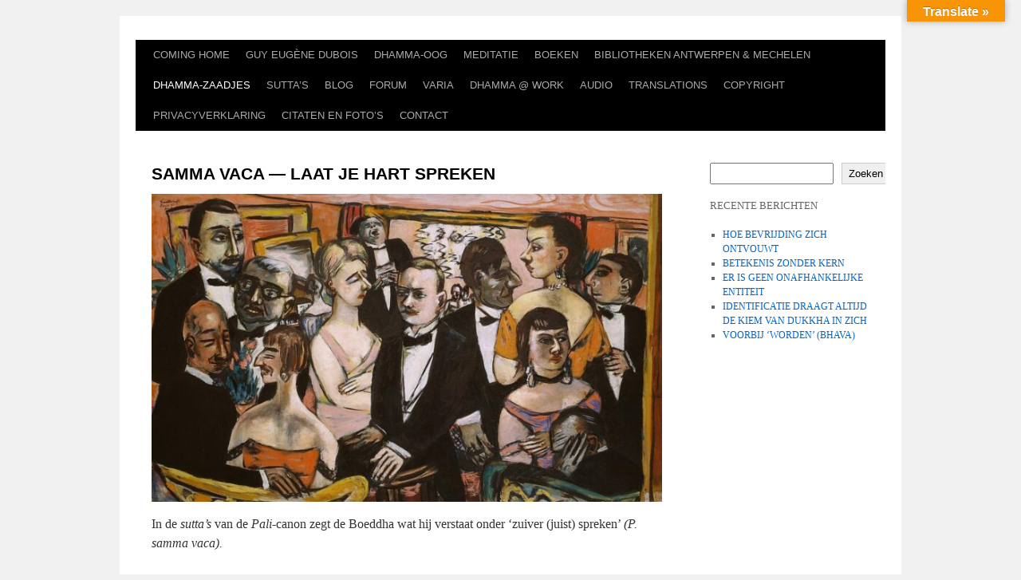

--- FILE ---
content_type: text/html; charset=UTF-8
request_url: https://yatha-bhuta.com/samma-vaca-laat-je-hart-spreken/
body_size: 44563
content:
<!DOCTYPE html>
<html lang="nl-NL">
<head>
<meta charset="UTF-8" />
<title>
SAMMA VACA — LAAT JE HART SPREKEN | 	</title>
<link rel="profile" href="https://gmpg.org/xfn/11" />
<link rel="stylesheet" type="text/css" media="all" href="https://yatha-bhuta.com/wp-content/themes/twentyten/style.css?ver=20251202" />
<link rel="pingback" href="https://yatha-bhuta.com/xmlrpc.php">
<meta name='robots' content='max-image-preview:large' />
<link rel='dns-prefetch' href='//translate.google.com' />
<link rel="alternate" type="application/rss+xml" title=" &raquo; feed" href="https://yatha-bhuta.com/feed/" />
<link rel="alternate" type="application/rss+xml" title=" &raquo; reacties feed" href="https://yatha-bhuta.com/comments/feed/" />
<link rel="alternate" title="oEmbed (JSON)" type="application/json+oembed" href="https://yatha-bhuta.com/wp-json/oembed/1.0/embed?url=https%3A%2F%2Fyatha-bhuta.com%2Fsamma-vaca-laat-je-hart-spreken%2F" />
<link rel="alternate" title="oEmbed (XML)" type="text/xml+oembed" href="https://yatha-bhuta.com/wp-json/oembed/1.0/embed?url=https%3A%2F%2Fyatha-bhuta.com%2Fsamma-vaca-laat-je-hart-spreken%2F&#038;format=xml" />
<style id='wp-img-auto-sizes-contain-inline-css' type='text/css'>
img:is([sizes=auto i],[sizes^="auto," i]){contain-intrinsic-size:3000px 1500px}
/*# sourceURL=wp-img-auto-sizes-contain-inline-css */
</style>
<style id='wp-emoji-styles-inline-css' type='text/css'>

	img.wp-smiley, img.emoji {
		display: inline !important;
		border: none !important;
		box-shadow: none !important;
		height: 1em !important;
		width: 1em !important;
		margin: 0 0.07em !important;
		vertical-align: -0.1em !important;
		background: none !important;
		padding: 0 !important;
	}
/*# sourceURL=wp-emoji-styles-inline-css */
</style>
<style id='wp-block-library-inline-css' type='text/css'>
:root{--wp-block-synced-color:#7a00df;--wp-block-synced-color--rgb:122,0,223;--wp-bound-block-color:var(--wp-block-synced-color);--wp-editor-canvas-background:#ddd;--wp-admin-theme-color:#007cba;--wp-admin-theme-color--rgb:0,124,186;--wp-admin-theme-color-darker-10:#006ba1;--wp-admin-theme-color-darker-10--rgb:0,107,160.5;--wp-admin-theme-color-darker-20:#005a87;--wp-admin-theme-color-darker-20--rgb:0,90,135;--wp-admin-border-width-focus:2px}@media (min-resolution:192dpi){:root{--wp-admin-border-width-focus:1.5px}}.wp-element-button{cursor:pointer}:root .has-very-light-gray-background-color{background-color:#eee}:root .has-very-dark-gray-background-color{background-color:#313131}:root .has-very-light-gray-color{color:#eee}:root .has-very-dark-gray-color{color:#313131}:root .has-vivid-green-cyan-to-vivid-cyan-blue-gradient-background{background:linear-gradient(135deg,#00d084,#0693e3)}:root .has-purple-crush-gradient-background{background:linear-gradient(135deg,#34e2e4,#4721fb 50%,#ab1dfe)}:root .has-hazy-dawn-gradient-background{background:linear-gradient(135deg,#faaca8,#dad0ec)}:root .has-subdued-olive-gradient-background{background:linear-gradient(135deg,#fafae1,#67a671)}:root .has-atomic-cream-gradient-background{background:linear-gradient(135deg,#fdd79a,#004a59)}:root .has-nightshade-gradient-background{background:linear-gradient(135deg,#330968,#31cdcf)}:root .has-midnight-gradient-background{background:linear-gradient(135deg,#020381,#2874fc)}:root{--wp--preset--font-size--normal:16px;--wp--preset--font-size--huge:42px}.has-regular-font-size{font-size:1em}.has-larger-font-size{font-size:2.625em}.has-normal-font-size{font-size:var(--wp--preset--font-size--normal)}.has-huge-font-size{font-size:var(--wp--preset--font-size--huge)}.has-text-align-center{text-align:center}.has-text-align-left{text-align:left}.has-text-align-right{text-align:right}.has-fit-text{white-space:nowrap!important}#end-resizable-editor-section{display:none}.aligncenter{clear:both}.items-justified-left{justify-content:flex-start}.items-justified-center{justify-content:center}.items-justified-right{justify-content:flex-end}.items-justified-space-between{justify-content:space-between}.screen-reader-text{border:0;clip-path:inset(50%);height:1px;margin:-1px;overflow:hidden;padding:0;position:absolute;width:1px;word-wrap:normal!important}.screen-reader-text:focus{background-color:#ddd;clip-path:none;color:#444;display:block;font-size:1em;height:auto;left:5px;line-height:normal;padding:15px 23px 14px;text-decoration:none;top:5px;width:auto;z-index:100000}html :where(.has-border-color){border-style:solid}html :where([style*=border-top-color]){border-top-style:solid}html :where([style*=border-right-color]){border-right-style:solid}html :where([style*=border-bottom-color]){border-bottom-style:solid}html :where([style*=border-left-color]){border-left-style:solid}html :where([style*=border-width]){border-style:solid}html :where([style*=border-top-width]){border-top-style:solid}html :where([style*=border-right-width]){border-right-style:solid}html :where([style*=border-bottom-width]){border-bottom-style:solid}html :where([style*=border-left-width]){border-left-style:solid}html :where(img[class*=wp-image-]){height:auto;max-width:100%}:where(figure){margin:0 0 1em}html :where(.is-position-sticky){--wp-admin--admin-bar--position-offset:var(--wp-admin--admin-bar--height,0px)}@media screen and (max-width:600px){html :where(.is-position-sticky){--wp-admin--admin-bar--position-offset:0px}}

/*# sourceURL=wp-block-library-inline-css */
</style><style id='wp-block-archives-inline-css' type='text/css'>
.wp-block-archives{box-sizing:border-box}.wp-block-archives-dropdown label{display:block}
/*# sourceURL=https://yatha-bhuta.com/wp-includes/blocks/archives/style.min.css */
</style>
<style id='wp-block-heading-inline-css' type='text/css'>
h1:where(.wp-block-heading).has-background,h2:where(.wp-block-heading).has-background,h3:where(.wp-block-heading).has-background,h4:where(.wp-block-heading).has-background,h5:where(.wp-block-heading).has-background,h6:where(.wp-block-heading).has-background{padding:1.25em 2.375em}h1.has-text-align-left[style*=writing-mode]:where([style*=vertical-lr]),h1.has-text-align-right[style*=writing-mode]:where([style*=vertical-rl]),h2.has-text-align-left[style*=writing-mode]:where([style*=vertical-lr]),h2.has-text-align-right[style*=writing-mode]:where([style*=vertical-rl]),h3.has-text-align-left[style*=writing-mode]:where([style*=vertical-lr]),h3.has-text-align-right[style*=writing-mode]:where([style*=vertical-rl]),h4.has-text-align-left[style*=writing-mode]:where([style*=vertical-lr]),h4.has-text-align-right[style*=writing-mode]:where([style*=vertical-rl]),h5.has-text-align-left[style*=writing-mode]:where([style*=vertical-lr]),h5.has-text-align-right[style*=writing-mode]:where([style*=vertical-rl]),h6.has-text-align-left[style*=writing-mode]:where([style*=vertical-lr]),h6.has-text-align-right[style*=writing-mode]:where([style*=vertical-rl]){rotate:180deg}
/*# sourceURL=https://yatha-bhuta.com/wp-includes/blocks/heading/style.min.css */
</style>
<style id='wp-block-image-inline-css' type='text/css'>
.wp-block-image>a,.wp-block-image>figure>a{display:inline-block}.wp-block-image img{box-sizing:border-box;height:auto;max-width:100%;vertical-align:bottom}@media not (prefers-reduced-motion){.wp-block-image img.hide{visibility:hidden}.wp-block-image img.show{animation:show-content-image .4s}}.wp-block-image[style*=border-radius] img,.wp-block-image[style*=border-radius]>a{border-radius:inherit}.wp-block-image.has-custom-border img{box-sizing:border-box}.wp-block-image.aligncenter{text-align:center}.wp-block-image.alignfull>a,.wp-block-image.alignwide>a{width:100%}.wp-block-image.alignfull img,.wp-block-image.alignwide img{height:auto;width:100%}.wp-block-image .aligncenter,.wp-block-image .alignleft,.wp-block-image .alignright,.wp-block-image.aligncenter,.wp-block-image.alignleft,.wp-block-image.alignright{display:table}.wp-block-image .aligncenter>figcaption,.wp-block-image .alignleft>figcaption,.wp-block-image .alignright>figcaption,.wp-block-image.aligncenter>figcaption,.wp-block-image.alignleft>figcaption,.wp-block-image.alignright>figcaption{caption-side:bottom;display:table-caption}.wp-block-image .alignleft{float:left;margin:.5em 1em .5em 0}.wp-block-image .alignright{float:right;margin:.5em 0 .5em 1em}.wp-block-image .aligncenter{margin-left:auto;margin-right:auto}.wp-block-image :where(figcaption){margin-bottom:1em;margin-top:.5em}.wp-block-image.is-style-circle-mask img{border-radius:9999px}@supports ((-webkit-mask-image:none) or (mask-image:none)) or (-webkit-mask-image:none){.wp-block-image.is-style-circle-mask img{border-radius:0;-webkit-mask-image:url('data:image/svg+xml;utf8,<svg viewBox="0 0 100 100" xmlns="http://www.w3.org/2000/svg"><circle cx="50" cy="50" r="50"/></svg>');mask-image:url('data:image/svg+xml;utf8,<svg viewBox="0 0 100 100" xmlns="http://www.w3.org/2000/svg"><circle cx="50" cy="50" r="50"/></svg>');mask-mode:alpha;-webkit-mask-position:center;mask-position:center;-webkit-mask-repeat:no-repeat;mask-repeat:no-repeat;-webkit-mask-size:contain;mask-size:contain}}:root :where(.wp-block-image.is-style-rounded img,.wp-block-image .is-style-rounded img){border-radius:9999px}.wp-block-image figure{margin:0}.wp-lightbox-container{display:flex;flex-direction:column;position:relative}.wp-lightbox-container img{cursor:zoom-in}.wp-lightbox-container img:hover+button{opacity:1}.wp-lightbox-container button{align-items:center;backdrop-filter:blur(16px) saturate(180%);background-color:#5a5a5a40;border:none;border-radius:4px;cursor:zoom-in;display:flex;height:20px;justify-content:center;opacity:0;padding:0;position:absolute;right:16px;text-align:center;top:16px;width:20px;z-index:100}@media not (prefers-reduced-motion){.wp-lightbox-container button{transition:opacity .2s ease}}.wp-lightbox-container button:focus-visible{outline:3px auto #5a5a5a40;outline:3px auto -webkit-focus-ring-color;outline-offset:3px}.wp-lightbox-container button:hover{cursor:pointer;opacity:1}.wp-lightbox-container button:focus{opacity:1}.wp-lightbox-container button:focus,.wp-lightbox-container button:hover,.wp-lightbox-container button:not(:hover):not(:active):not(.has-background){background-color:#5a5a5a40;border:none}.wp-lightbox-overlay{box-sizing:border-box;cursor:zoom-out;height:100vh;left:0;overflow:hidden;position:fixed;top:0;visibility:hidden;width:100%;z-index:100000}.wp-lightbox-overlay .close-button{align-items:center;cursor:pointer;display:flex;justify-content:center;min-height:40px;min-width:40px;padding:0;position:absolute;right:calc(env(safe-area-inset-right) + 16px);top:calc(env(safe-area-inset-top) + 16px);z-index:5000000}.wp-lightbox-overlay .close-button:focus,.wp-lightbox-overlay .close-button:hover,.wp-lightbox-overlay .close-button:not(:hover):not(:active):not(.has-background){background:none;border:none}.wp-lightbox-overlay .lightbox-image-container{height:var(--wp--lightbox-container-height);left:50%;overflow:hidden;position:absolute;top:50%;transform:translate(-50%,-50%);transform-origin:top left;width:var(--wp--lightbox-container-width);z-index:9999999999}.wp-lightbox-overlay .wp-block-image{align-items:center;box-sizing:border-box;display:flex;height:100%;justify-content:center;margin:0;position:relative;transform-origin:0 0;width:100%;z-index:3000000}.wp-lightbox-overlay .wp-block-image img{height:var(--wp--lightbox-image-height);min-height:var(--wp--lightbox-image-height);min-width:var(--wp--lightbox-image-width);width:var(--wp--lightbox-image-width)}.wp-lightbox-overlay .wp-block-image figcaption{display:none}.wp-lightbox-overlay button{background:none;border:none}.wp-lightbox-overlay .scrim{background-color:#fff;height:100%;opacity:.9;position:absolute;width:100%;z-index:2000000}.wp-lightbox-overlay.active{visibility:visible}@media not (prefers-reduced-motion){.wp-lightbox-overlay.active{animation:turn-on-visibility .25s both}.wp-lightbox-overlay.active img{animation:turn-on-visibility .35s both}.wp-lightbox-overlay.show-closing-animation:not(.active){animation:turn-off-visibility .35s both}.wp-lightbox-overlay.show-closing-animation:not(.active) img{animation:turn-off-visibility .25s both}.wp-lightbox-overlay.zoom.active{animation:none;opacity:1;visibility:visible}.wp-lightbox-overlay.zoom.active .lightbox-image-container{animation:lightbox-zoom-in .4s}.wp-lightbox-overlay.zoom.active .lightbox-image-container img{animation:none}.wp-lightbox-overlay.zoom.active .scrim{animation:turn-on-visibility .4s forwards}.wp-lightbox-overlay.zoom.show-closing-animation:not(.active){animation:none}.wp-lightbox-overlay.zoom.show-closing-animation:not(.active) .lightbox-image-container{animation:lightbox-zoom-out .4s}.wp-lightbox-overlay.zoom.show-closing-animation:not(.active) .lightbox-image-container img{animation:none}.wp-lightbox-overlay.zoom.show-closing-animation:not(.active) .scrim{animation:turn-off-visibility .4s forwards}}@keyframes show-content-image{0%{visibility:hidden}99%{visibility:hidden}to{visibility:visible}}@keyframes turn-on-visibility{0%{opacity:0}to{opacity:1}}@keyframes turn-off-visibility{0%{opacity:1;visibility:visible}99%{opacity:0;visibility:visible}to{opacity:0;visibility:hidden}}@keyframes lightbox-zoom-in{0%{transform:translate(calc((-100vw + var(--wp--lightbox-scrollbar-width))/2 + var(--wp--lightbox-initial-left-position)),calc(-50vh + var(--wp--lightbox-initial-top-position))) scale(var(--wp--lightbox-scale))}to{transform:translate(-50%,-50%) scale(1)}}@keyframes lightbox-zoom-out{0%{transform:translate(-50%,-50%) scale(1);visibility:visible}99%{visibility:visible}to{transform:translate(calc((-100vw + var(--wp--lightbox-scrollbar-width))/2 + var(--wp--lightbox-initial-left-position)),calc(-50vh + var(--wp--lightbox-initial-top-position))) scale(var(--wp--lightbox-scale));visibility:hidden}}
/*# sourceURL=https://yatha-bhuta.com/wp-includes/blocks/image/style.min.css */
</style>
<style id='wp-block-image-theme-inline-css' type='text/css'>
:root :where(.wp-block-image figcaption){color:#555;font-size:13px;text-align:center}.is-dark-theme :root :where(.wp-block-image figcaption){color:#ffffffa6}.wp-block-image{margin:0 0 1em}
/*# sourceURL=https://yatha-bhuta.com/wp-includes/blocks/image/theme.min.css */
</style>
<style id='wp-block-latest-posts-inline-css' type='text/css'>
.wp-block-latest-posts{box-sizing:border-box}.wp-block-latest-posts.alignleft{margin-right:2em}.wp-block-latest-posts.alignright{margin-left:2em}.wp-block-latest-posts.wp-block-latest-posts__list{list-style:none}.wp-block-latest-posts.wp-block-latest-posts__list li{clear:both;overflow-wrap:break-word}.wp-block-latest-posts.is-grid{display:flex;flex-wrap:wrap}.wp-block-latest-posts.is-grid li{margin:0 1.25em 1.25em 0;width:100%}@media (min-width:600px){.wp-block-latest-posts.columns-2 li{width:calc(50% - .625em)}.wp-block-latest-posts.columns-2 li:nth-child(2n){margin-right:0}.wp-block-latest-posts.columns-3 li{width:calc(33.33333% - .83333em)}.wp-block-latest-posts.columns-3 li:nth-child(3n){margin-right:0}.wp-block-latest-posts.columns-4 li{width:calc(25% - .9375em)}.wp-block-latest-posts.columns-4 li:nth-child(4n){margin-right:0}.wp-block-latest-posts.columns-5 li{width:calc(20% - 1em)}.wp-block-latest-posts.columns-5 li:nth-child(5n){margin-right:0}.wp-block-latest-posts.columns-6 li{width:calc(16.66667% - 1.04167em)}.wp-block-latest-posts.columns-6 li:nth-child(6n){margin-right:0}}:root :where(.wp-block-latest-posts.is-grid){padding:0}:root :where(.wp-block-latest-posts.wp-block-latest-posts__list){padding-left:0}.wp-block-latest-posts__post-author,.wp-block-latest-posts__post-date{display:block;font-size:.8125em}.wp-block-latest-posts__post-excerpt,.wp-block-latest-posts__post-full-content{margin-bottom:1em;margin-top:.5em}.wp-block-latest-posts__featured-image a{display:inline-block}.wp-block-latest-posts__featured-image img{height:auto;max-width:100%;width:auto}.wp-block-latest-posts__featured-image.alignleft{float:left;margin-right:1em}.wp-block-latest-posts__featured-image.alignright{float:right;margin-left:1em}.wp-block-latest-posts__featured-image.aligncenter{margin-bottom:1em;text-align:center}
/*# sourceURL=https://yatha-bhuta.com/wp-includes/blocks/latest-posts/style.min.css */
</style>
<style id='wp-block-search-inline-css' type='text/css'>
.wp-block-search__button{margin-left:10px;word-break:normal}.wp-block-search__button.has-icon{line-height:0}.wp-block-search__button svg{height:1.25em;min-height:24px;min-width:24px;width:1.25em;fill:currentColor;vertical-align:text-bottom}:where(.wp-block-search__button){border:1px solid #ccc;padding:6px 10px}.wp-block-search__inside-wrapper{display:flex;flex:auto;flex-wrap:nowrap;max-width:100%}.wp-block-search__label{width:100%}.wp-block-search.wp-block-search__button-only .wp-block-search__button{box-sizing:border-box;display:flex;flex-shrink:0;justify-content:center;margin-left:0;max-width:100%}.wp-block-search.wp-block-search__button-only .wp-block-search__inside-wrapper{min-width:0!important;transition-property:width}.wp-block-search.wp-block-search__button-only .wp-block-search__input{flex-basis:100%;transition-duration:.3s}.wp-block-search.wp-block-search__button-only.wp-block-search__searchfield-hidden,.wp-block-search.wp-block-search__button-only.wp-block-search__searchfield-hidden .wp-block-search__inside-wrapper{overflow:hidden}.wp-block-search.wp-block-search__button-only.wp-block-search__searchfield-hidden .wp-block-search__input{border-left-width:0!important;border-right-width:0!important;flex-basis:0;flex-grow:0;margin:0;min-width:0!important;padding-left:0!important;padding-right:0!important;width:0!important}:where(.wp-block-search__input){appearance:none;border:1px solid #949494;flex-grow:1;font-family:inherit;font-size:inherit;font-style:inherit;font-weight:inherit;letter-spacing:inherit;line-height:inherit;margin-left:0;margin-right:0;min-width:3rem;padding:8px;text-decoration:unset!important;text-transform:inherit}:where(.wp-block-search__button-inside .wp-block-search__inside-wrapper){background-color:#fff;border:1px solid #949494;box-sizing:border-box;padding:4px}:where(.wp-block-search__button-inside .wp-block-search__inside-wrapper) .wp-block-search__input{border:none;border-radius:0;padding:0 4px}:where(.wp-block-search__button-inside .wp-block-search__inside-wrapper) .wp-block-search__input:focus{outline:none}:where(.wp-block-search__button-inside .wp-block-search__inside-wrapper) :where(.wp-block-search__button){padding:4px 8px}.wp-block-search.aligncenter .wp-block-search__inside-wrapper{margin:auto}.wp-block[data-align=right] .wp-block-search.wp-block-search__button-only .wp-block-search__inside-wrapper{float:right}
/*# sourceURL=https://yatha-bhuta.com/wp-includes/blocks/search/style.min.css */
</style>
<style id='wp-block-search-theme-inline-css' type='text/css'>
.wp-block-search .wp-block-search__label{font-weight:700}.wp-block-search__button{border:1px solid #ccc;padding:.375em .625em}
/*# sourceURL=https://yatha-bhuta.com/wp-includes/blocks/search/theme.min.css */
</style>
<style id='wp-block-group-inline-css' type='text/css'>
.wp-block-group{box-sizing:border-box}:where(.wp-block-group.wp-block-group-is-layout-constrained){position:relative}
/*# sourceURL=https://yatha-bhuta.com/wp-includes/blocks/group/style.min.css */
</style>
<style id='wp-block-group-theme-inline-css' type='text/css'>
:where(.wp-block-group.has-background){padding:1.25em 2.375em}
/*# sourceURL=https://yatha-bhuta.com/wp-includes/blocks/group/theme.min.css */
</style>
<style id='wp-block-paragraph-inline-css' type='text/css'>
.is-small-text{font-size:.875em}.is-regular-text{font-size:1em}.is-large-text{font-size:2.25em}.is-larger-text{font-size:3em}.has-drop-cap:not(:focus):first-letter{float:left;font-size:8.4em;font-style:normal;font-weight:100;line-height:.68;margin:.05em .1em 0 0;text-transform:uppercase}body.rtl .has-drop-cap:not(:focus):first-letter{float:none;margin-left:.1em}p.has-drop-cap.has-background{overflow:hidden}:root :where(p.has-background){padding:1.25em 2.375em}:where(p.has-text-color:not(.has-link-color)) a{color:inherit}p.has-text-align-left[style*="writing-mode:vertical-lr"],p.has-text-align-right[style*="writing-mode:vertical-rl"]{rotate:180deg}
/*# sourceURL=https://yatha-bhuta.com/wp-includes/blocks/paragraph/style.min.css */
</style>
<style id='global-styles-inline-css' type='text/css'>
:root{--wp--preset--aspect-ratio--square: 1;--wp--preset--aspect-ratio--4-3: 4/3;--wp--preset--aspect-ratio--3-4: 3/4;--wp--preset--aspect-ratio--3-2: 3/2;--wp--preset--aspect-ratio--2-3: 2/3;--wp--preset--aspect-ratio--16-9: 16/9;--wp--preset--aspect-ratio--9-16: 9/16;--wp--preset--color--black: #000;--wp--preset--color--cyan-bluish-gray: #abb8c3;--wp--preset--color--white: #fff;--wp--preset--color--pale-pink: #f78da7;--wp--preset--color--vivid-red: #cf2e2e;--wp--preset--color--luminous-vivid-orange: #ff6900;--wp--preset--color--luminous-vivid-amber: #fcb900;--wp--preset--color--light-green-cyan: #7bdcb5;--wp--preset--color--vivid-green-cyan: #00d084;--wp--preset--color--pale-cyan-blue: #8ed1fc;--wp--preset--color--vivid-cyan-blue: #0693e3;--wp--preset--color--vivid-purple: #9b51e0;--wp--preset--color--blue: #0066cc;--wp--preset--color--medium-gray: #666;--wp--preset--color--light-gray: #f1f1f1;--wp--preset--gradient--vivid-cyan-blue-to-vivid-purple: linear-gradient(135deg,rgb(6,147,227) 0%,rgb(155,81,224) 100%);--wp--preset--gradient--light-green-cyan-to-vivid-green-cyan: linear-gradient(135deg,rgb(122,220,180) 0%,rgb(0,208,130) 100%);--wp--preset--gradient--luminous-vivid-amber-to-luminous-vivid-orange: linear-gradient(135deg,rgb(252,185,0) 0%,rgb(255,105,0) 100%);--wp--preset--gradient--luminous-vivid-orange-to-vivid-red: linear-gradient(135deg,rgb(255,105,0) 0%,rgb(207,46,46) 100%);--wp--preset--gradient--very-light-gray-to-cyan-bluish-gray: linear-gradient(135deg,rgb(238,238,238) 0%,rgb(169,184,195) 100%);--wp--preset--gradient--cool-to-warm-spectrum: linear-gradient(135deg,rgb(74,234,220) 0%,rgb(151,120,209) 20%,rgb(207,42,186) 40%,rgb(238,44,130) 60%,rgb(251,105,98) 80%,rgb(254,248,76) 100%);--wp--preset--gradient--blush-light-purple: linear-gradient(135deg,rgb(255,206,236) 0%,rgb(152,150,240) 100%);--wp--preset--gradient--blush-bordeaux: linear-gradient(135deg,rgb(254,205,165) 0%,rgb(254,45,45) 50%,rgb(107,0,62) 100%);--wp--preset--gradient--luminous-dusk: linear-gradient(135deg,rgb(255,203,112) 0%,rgb(199,81,192) 50%,rgb(65,88,208) 100%);--wp--preset--gradient--pale-ocean: linear-gradient(135deg,rgb(255,245,203) 0%,rgb(182,227,212) 50%,rgb(51,167,181) 100%);--wp--preset--gradient--electric-grass: linear-gradient(135deg,rgb(202,248,128) 0%,rgb(113,206,126) 100%);--wp--preset--gradient--midnight: linear-gradient(135deg,rgb(2,3,129) 0%,rgb(40,116,252) 100%);--wp--preset--font-size--small: 13px;--wp--preset--font-size--medium: 20px;--wp--preset--font-size--large: 36px;--wp--preset--font-size--x-large: 42px;--wp--preset--spacing--20: 0.44rem;--wp--preset--spacing--30: 0.67rem;--wp--preset--spacing--40: 1rem;--wp--preset--spacing--50: 1.5rem;--wp--preset--spacing--60: 2.25rem;--wp--preset--spacing--70: 3.38rem;--wp--preset--spacing--80: 5.06rem;--wp--preset--shadow--natural: 6px 6px 9px rgba(0, 0, 0, 0.2);--wp--preset--shadow--deep: 12px 12px 50px rgba(0, 0, 0, 0.4);--wp--preset--shadow--sharp: 6px 6px 0px rgba(0, 0, 0, 0.2);--wp--preset--shadow--outlined: 6px 6px 0px -3px rgb(255, 255, 255), 6px 6px rgb(0, 0, 0);--wp--preset--shadow--crisp: 6px 6px 0px rgb(0, 0, 0);}:where(.is-layout-flex){gap: 0.5em;}:where(.is-layout-grid){gap: 0.5em;}body .is-layout-flex{display: flex;}.is-layout-flex{flex-wrap: wrap;align-items: center;}.is-layout-flex > :is(*, div){margin: 0;}body .is-layout-grid{display: grid;}.is-layout-grid > :is(*, div){margin: 0;}:where(.wp-block-columns.is-layout-flex){gap: 2em;}:where(.wp-block-columns.is-layout-grid){gap: 2em;}:where(.wp-block-post-template.is-layout-flex){gap: 1.25em;}:where(.wp-block-post-template.is-layout-grid){gap: 1.25em;}.has-black-color{color: var(--wp--preset--color--black) !important;}.has-cyan-bluish-gray-color{color: var(--wp--preset--color--cyan-bluish-gray) !important;}.has-white-color{color: var(--wp--preset--color--white) !important;}.has-pale-pink-color{color: var(--wp--preset--color--pale-pink) !important;}.has-vivid-red-color{color: var(--wp--preset--color--vivid-red) !important;}.has-luminous-vivid-orange-color{color: var(--wp--preset--color--luminous-vivid-orange) !important;}.has-luminous-vivid-amber-color{color: var(--wp--preset--color--luminous-vivid-amber) !important;}.has-light-green-cyan-color{color: var(--wp--preset--color--light-green-cyan) !important;}.has-vivid-green-cyan-color{color: var(--wp--preset--color--vivid-green-cyan) !important;}.has-pale-cyan-blue-color{color: var(--wp--preset--color--pale-cyan-blue) !important;}.has-vivid-cyan-blue-color{color: var(--wp--preset--color--vivid-cyan-blue) !important;}.has-vivid-purple-color{color: var(--wp--preset--color--vivid-purple) !important;}.has-black-background-color{background-color: var(--wp--preset--color--black) !important;}.has-cyan-bluish-gray-background-color{background-color: var(--wp--preset--color--cyan-bluish-gray) !important;}.has-white-background-color{background-color: var(--wp--preset--color--white) !important;}.has-pale-pink-background-color{background-color: var(--wp--preset--color--pale-pink) !important;}.has-vivid-red-background-color{background-color: var(--wp--preset--color--vivid-red) !important;}.has-luminous-vivid-orange-background-color{background-color: var(--wp--preset--color--luminous-vivid-orange) !important;}.has-luminous-vivid-amber-background-color{background-color: var(--wp--preset--color--luminous-vivid-amber) !important;}.has-light-green-cyan-background-color{background-color: var(--wp--preset--color--light-green-cyan) !important;}.has-vivid-green-cyan-background-color{background-color: var(--wp--preset--color--vivid-green-cyan) !important;}.has-pale-cyan-blue-background-color{background-color: var(--wp--preset--color--pale-cyan-blue) !important;}.has-vivid-cyan-blue-background-color{background-color: var(--wp--preset--color--vivid-cyan-blue) !important;}.has-vivid-purple-background-color{background-color: var(--wp--preset--color--vivid-purple) !important;}.has-black-border-color{border-color: var(--wp--preset--color--black) !important;}.has-cyan-bluish-gray-border-color{border-color: var(--wp--preset--color--cyan-bluish-gray) !important;}.has-white-border-color{border-color: var(--wp--preset--color--white) !important;}.has-pale-pink-border-color{border-color: var(--wp--preset--color--pale-pink) !important;}.has-vivid-red-border-color{border-color: var(--wp--preset--color--vivid-red) !important;}.has-luminous-vivid-orange-border-color{border-color: var(--wp--preset--color--luminous-vivid-orange) !important;}.has-luminous-vivid-amber-border-color{border-color: var(--wp--preset--color--luminous-vivid-amber) !important;}.has-light-green-cyan-border-color{border-color: var(--wp--preset--color--light-green-cyan) !important;}.has-vivid-green-cyan-border-color{border-color: var(--wp--preset--color--vivid-green-cyan) !important;}.has-pale-cyan-blue-border-color{border-color: var(--wp--preset--color--pale-cyan-blue) !important;}.has-vivid-cyan-blue-border-color{border-color: var(--wp--preset--color--vivid-cyan-blue) !important;}.has-vivid-purple-border-color{border-color: var(--wp--preset--color--vivid-purple) !important;}.has-vivid-cyan-blue-to-vivid-purple-gradient-background{background: var(--wp--preset--gradient--vivid-cyan-blue-to-vivid-purple) !important;}.has-light-green-cyan-to-vivid-green-cyan-gradient-background{background: var(--wp--preset--gradient--light-green-cyan-to-vivid-green-cyan) !important;}.has-luminous-vivid-amber-to-luminous-vivid-orange-gradient-background{background: var(--wp--preset--gradient--luminous-vivid-amber-to-luminous-vivid-orange) !important;}.has-luminous-vivid-orange-to-vivid-red-gradient-background{background: var(--wp--preset--gradient--luminous-vivid-orange-to-vivid-red) !important;}.has-very-light-gray-to-cyan-bluish-gray-gradient-background{background: var(--wp--preset--gradient--very-light-gray-to-cyan-bluish-gray) !important;}.has-cool-to-warm-spectrum-gradient-background{background: var(--wp--preset--gradient--cool-to-warm-spectrum) !important;}.has-blush-light-purple-gradient-background{background: var(--wp--preset--gradient--blush-light-purple) !important;}.has-blush-bordeaux-gradient-background{background: var(--wp--preset--gradient--blush-bordeaux) !important;}.has-luminous-dusk-gradient-background{background: var(--wp--preset--gradient--luminous-dusk) !important;}.has-pale-ocean-gradient-background{background: var(--wp--preset--gradient--pale-ocean) !important;}.has-electric-grass-gradient-background{background: var(--wp--preset--gradient--electric-grass) !important;}.has-midnight-gradient-background{background: var(--wp--preset--gradient--midnight) !important;}.has-small-font-size{font-size: var(--wp--preset--font-size--small) !important;}.has-medium-font-size{font-size: var(--wp--preset--font-size--medium) !important;}.has-large-font-size{font-size: var(--wp--preset--font-size--large) !important;}.has-x-large-font-size{font-size: var(--wp--preset--font-size--x-large) !important;}
/*# sourceURL=global-styles-inline-css */
</style>

<style id='classic-theme-styles-inline-css' type='text/css'>
/*! This file is auto-generated */
.wp-block-button__link{color:#fff;background-color:#32373c;border-radius:9999px;box-shadow:none;text-decoration:none;padding:calc(.667em + 2px) calc(1.333em + 2px);font-size:1.125em}.wp-block-file__button{background:#32373c;color:#fff;text-decoration:none}
/*# sourceURL=/wp-includes/css/classic-themes.min.css */
</style>
<link rel='stylesheet' id='google-language-translator-css' href='https://yatha-bhuta.com/wp-content/plugins/google-language-translator/css/style.css?ver=6.0.20' type='text/css' media='' />
<link rel='stylesheet' id='glt-toolbar-styles-css' href='https://yatha-bhuta.com/wp-content/plugins/google-language-translator/css/toolbar.css?ver=6.0.20' type='text/css' media='' />
<link rel='stylesheet' id='twentyten-block-style-css' href='https://yatha-bhuta.com/wp-content/themes/twentyten/blocks.css?ver=20250220' type='text/css' media='all' />
<script type="text/javascript" src="https://yatha-bhuta.com/wp-includes/js/jquery/jquery.min.js?ver=3.7.1" id="jquery-core-js"></script>
<script type="text/javascript" src="https://yatha-bhuta.com/wp-includes/js/jquery/jquery-migrate.min.js?ver=3.4.1" id="jquery-migrate-js"></script>
<link rel="https://api.w.org/" href="https://yatha-bhuta.com/wp-json/" /><link rel="alternate" title="JSON" type="application/json" href="https://yatha-bhuta.com/wp-json/wp/v2/pages/7367" /><link rel="EditURI" type="application/rsd+xml" title="RSD" href="https://yatha-bhuta.com/xmlrpc.php?rsd" />
<meta name="generator" content="WordPress 6.9" />
<link rel="canonical" href="https://yatha-bhuta.com/samma-vaca-laat-je-hart-spreken/" />
<link rel='shortlink' href='https://yatha-bhuta.com/?p=7367' />
<style>p.hello{font-size:12px;color:darkgray;}#google_language_translator,#flags{text-align:left;}#google_language_translator{clear:both;}#flags{width:165px;}#flags a{display:inline-block;margin-right:2px;}#google_language_translator{width:auto!important;}div.skiptranslate.goog-te-gadget{display:inline!important;}.goog-tooltip{display: none!important;}.goog-tooltip:hover{display: none!important;}.goog-text-highlight{background-color:transparent!important;border:none!important;box-shadow:none!important;}#google_language_translator{display:none;}#google_language_translator select.goog-te-combo{color:#32373c;}#google_language_translator{color:transparent;}body{top:0px!important;}#goog-gt-{display:none!important;}font font{background-color:transparent!important;box-shadow:none!important;position:initial!important;}#glt-translate-trigger{bottom:auto;top:0;}.tool-container.tool-top{top:50px!important;bottom:auto!important;}.tool-container.tool-top .arrow{border-color:transparent transparent #d0cbcb; top:-14px;}#glt-translate-trigger > span{color:#ffffff;}#glt-translate-trigger{background:#f89406;}.goog-te-gadget .goog-te-combo{width:200px;}</style><link rel="icon" href="https://yatha-bhuta.com/wp-content/uploads/2022/05/cropped-Dhamma-Wheel-32x32.jpg" sizes="32x32" />
<link rel="icon" href="https://yatha-bhuta.com/wp-content/uploads/2022/05/cropped-Dhamma-Wheel-192x192.jpg" sizes="192x192" />
<link rel="apple-touch-icon" href="https://yatha-bhuta.com/wp-content/uploads/2022/05/cropped-Dhamma-Wheel-180x180.jpg" />
<meta name="msapplication-TileImage" content="https://yatha-bhuta.com/wp-content/uploads/2022/05/cropped-Dhamma-Wheel-270x270.jpg" />
</head>

<body class="wp-singular page-template-default page page-id-7367 wp-custom-logo wp-theme-twentyten">
<div id="wrapper" class="hfeed">
		<a href="#content" class="screen-reader-text skip-link">Ga naar de inhoud</a>
	<div id="header">
		<div id="masthead">
			<div id="branding" role="banner">
							</div><!-- #branding -->

			<div id="access" role="navigation">
				<div class="menu-header"><ul id="menu-test-1" class="menu"><li id="menu-item-589" class="menu-item menu-item-type-post_type menu-item-object-page menu-item-home menu-item-589"><a href="https://yatha-bhuta.com/">COMING HOME</a></li>
<li id="menu-item-6152" class="menu-item menu-item-type-post_type menu-item-object-page menu-item-6152"><a href="https://yatha-bhuta.com/guy-eugene-dubois-3/">GUY EUGÈNE DUBOIS</a></li>
<li id="menu-item-626" class="menu-item menu-item-type-post_type menu-item-object-page menu-item-has-children menu-item-626"><a href="https://yatha-bhuta.com/624-2/">DHAMMA-OOG</a>
<ul class="sub-menu">
	<li id="menu-item-1068" class="menu-item menu-item-type-post_type menu-item-object-page menu-item-1068"><a href="https://yatha-bhuta.com/het-wiel-van-dhamma-in-beweging/">VOORDRACHT OVER HET IN BEWEGING ZETTEN VAN HET DHAMMA-WIEL</a></li>
	<li id="menu-item-1103" class="menu-item menu-item-type-post_type menu-item-object-page menu-item-1103"><a href="https://yatha-bhuta.com/voordracht-over-het-kenmerk-van-leegte/">VOORDRACHT OVER HET KENMERK VAN LEEGTE</a></li>
</ul>
</li>
<li id="menu-item-645" class="menu-item menu-item-type-post_type menu-item-object-page menu-item-has-children menu-item-645"><a href="https://yatha-bhuta.com/643-2/">MEDITATIE</a>
<ul class="sub-menu">
	<li id="menu-item-1047" class="menu-item menu-item-type-post_type menu-item-object-page menu-item-1047"><a href="https://yatha-bhuta.com/metta-bhavana/">METTA  BHAVANA</a></li>
	<li id="menu-item-3484" class="menu-item menu-item-type-post_type menu-item-object-page menu-item-3484"><a href="https://yatha-bhuta.com/metta-bhavana-3/">METTA  BHAVANA (2)</a></li>
	<li id="menu-item-2468" class="menu-item menu-item-type-post_type menu-item-object-page menu-item-2468"><a href="https://yatha-bhuta.com/anicca-in-onze-meditatie/">ANICCA  IN  ONZE  MEDITATIE</a></li>
	<li id="menu-item-1005" class="menu-item menu-item-type-post_type menu-item-object-page menu-item-1005"><a href="https://yatha-bhuta.com/meditatie-op-de-dood/">MEDITATIE  OP  DE  DOOD</a></li>
	<li id="menu-item-1525" class="menu-item menu-item-type-post_type menu-item-object-page menu-item-1525"><a href="https://yatha-bhuta.com/meditatie-op-het-afschuwelijke/">MEDITATIE  OP  HET  AFSCHUWELIJKE</a></li>
	<li id="menu-item-1042" class="menu-item menu-item-type-post_type menu-item-object-page menu-item-1042"><a href="https://yatha-bhuta.com/vipassana-meditatie/">VIPASSANA – MEDITATIE</a></li>
	<li id="menu-item-1956" class="menu-item menu-item-type-post_type menu-item-object-page menu-item-1956"><a href="https://yatha-bhuta.com/vipassana-meditatie-2/">VIPASSANA – MEDITATIE (2)</a></li>
	<li id="menu-item-9334" class="menu-item menu-item-type-post_type menu-item-object-page menu-item-9334"><a href="https://yatha-bhuta.com/perfecties/">PERFECTIES</a></li>
	<li id="menu-item-2791" class="menu-item menu-item-type-post_type menu-item-object-page menu-item-2791"><a href="https://yatha-bhuta.com/meditatietechnieken-p-kammatthana/">MEDITATIETECHNIEKEN (P. KAMMATTHANA)</a></li>
</ul>
</li>
<li id="menu-item-590" class="menu-item menu-item-type-post_type menu-item-object-page menu-item-has-children menu-item-590"><a href="https://yatha-bhuta.com/586-2/">BOEKEN</a>
<ul class="sub-menu">
	<li id="menu-item-4802" class="menu-item menu-item-type-post_type menu-item-object-page menu-item-4802"><a href="https://yatha-bhuta.com/godwin-samararatne/">ACHARYA GODWIN SAMARARATNE</a></li>
	<li id="menu-item-4911" class="menu-item menu-item-type-post_type menu-item-object-page menu-item-has-children menu-item-4911"><a href="https://yatha-bhuta.com/ajahn-buddhadasa/">AJAHN BUDDHADASA</a>
	<ul class="sub-menu">
		<li id="menu-item-4827" class="menu-item menu-item-type-post_type menu-item-object-page menu-item-4827"><a href="https://yatha-bhuta.com/anapanasatti/">ANAPANASATI</a></li>
		<li id="menu-item-4832" class="menu-item menu-item-type-post_type menu-item-object-page menu-item-4832"><a href="https://yatha-bhuta.com/anatta-rebirth/">ANATTA &#038; REBIRTH</a></li>
	</ul>
</li>
	<li id="menu-item-4603" class="menu-item menu-item-type-post_type menu-item-object-page menu-item-has-children menu-item-4603"><a href="https://yatha-bhuta.com/ajahn-chah-in-simple-terms/">AJAHN CHAH</a>
	<ul class="sub-menu">
		<li id="menu-item-4837" class="menu-item menu-item-type-post_type menu-item-object-page menu-item-4837"><a href="https://yatha-bhuta.com/in-simple-terms/">IN SIMPLE TERMS</a></li>
		<li id="menu-item-4847" class="menu-item menu-item-type-post_type menu-item-object-page menu-item-4847"><a href="https://yatha-bhuta.com/the-teachings-of-ajahn-chah/">THE TEACHINGS OF AJAHN CHAH</a></li>
	</ul>
</li>
	<li id="menu-item-6045" class="menu-item menu-item-type-post_type menu-item-object-page menu-item-has-children menu-item-6045"><a href="https://yatha-bhuta.com/ajahn-nyanamoli/">AJAHN NYANAMOLI</a>
	<ul class="sub-menu">
		<li id="menu-item-6041" class="menu-item menu-item-type-post_type menu-item-object-page menu-item-6041"><a href="https://yatha-bhuta.com/the-only-way-to-jhana-2/">THE ONLY WAY TO JHANA</a></li>
	</ul>
</li>
	<li id="menu-item-4626" class="menu-item menu-item-type-post_type menu-item-object-page menu-item-has-children menu-item-4626"><a href="https://yatha-bhuta.com/ajahn-sumedho/">AJAHN SUMEDHO</a>
	<ul class="sub-menu">
		<li id="menu-item-4858" class="menu-item menu-item-type-post_type menu-item-object-page menu-item-4858"><a href="https://yatha-bhuta.com/intuitive-awareness/">INTUITIVE AWARENESS</a></li>
		<li id="menu-item-4862" class="menu-item menu-item-type-post_type menu-item-object-page menu-item-4862"><a href="https://yatha-bhuta.com/mindfulness-the-path-to-the-deathless/">MINDFULNESS — THE PATH TO THE DEATHLESS</a></li>
		<li id="menu-item-4851" class="menu-item menu-item-type-post_type menu-item-object-page menu-item-4851"><a href="https://yatha-bhuta.com/the-way-it-is/">THE WAY IT IS</a></li>
	</ul>
</li>
	<li id="menu-item-6841" class="menu-item menu-item-type-post_type menu-item-object-page menu-item-has-children menu-item-6841"><a href="https://yatha-bhuta.com/ajahn-sundara/">AJAHN SUNDARA</a>
	<ul class="sub-menu">
		<li id="menu-item-6845" class="menu-item menu-item-type-post_type menu-item-object-page menu-item-6845"><a href="https://yatha-bhuta.com/paccuppanna-the-present-moment/">PACCUPPANNA — THE PRESENT MOMENT</a></li>
		<li id="menu-item-6851" class="menu-item menu-item-type-post_type menu-item-object-page menu-item-6851"><a href="https://yatha-bhuta.com/seeds-of-dhamma/">SEEDS OF DHAMMA</a></li>
		<li id="menu-item-6867" class="menu-item menu-item-type-post_type menu-item-object-page menu-item-6867"><a href="https://yatha-bhuta.com/the-body/">THE BODY</a></li>
		<li id="menu-item-6872" class="menu-item menu-item-type-post_type menu-item-object-page menu-item-6872"><a href="https://yatha-bhuta.com/walking-the-world/">WALKING THE WORLD</a></li>
	</ul>
</li>
	<li id="menu-item-4791" class="menu-item menu-item-type-post_type menu-item-object-page menu-item-has-children menu-item-4791"><a href="https://yatha-bhuta.com/allan-r-bomhard/">ALLAN R. BOMHARD</a>
	<ul class="sub-menu">
		<li id="menu-item-8080" class="menu-item menu-item-type-post_type menu-item-object-page menu-item-8080"><a href="https://yatha-bhuta.com/a-buddhist-catechism/">A BUDDHIST CATECHISM</a></li>
		<li id="menu-item-5380" class="menu-item menu-item-type-post_type menu-item-object-page menu-item-5380"><a href="https://yatha-bhuta.com/an-outline-of-the-pali-canon/">AN OUTLINE OF THE PALI CANON</a></li>
		<li id="menu-item-5390" class="menu-item menu-item-type-post_type menu-item-object-page menu-item-5390"><a href="https://yatha-bhuta.com/buddhist-meditation-in-theory-and-practice/">BUDDHIST MEDITATION IN THEORY AND PRACTICE</a></li>
		<li id="menu-item-5450" class="menu-item menu-item-type-post_type menu-item-object-page menu-item-5450"><a href="https://yatha-bhuta.com/the-dhammapada/">THE DHAMMAPADA</a></li>
		<li id="menu-item-5630" class="menu-item menu-item-type-post_type menu-item-object-page menu-item-5630"><a href="https://yatha-bhuta.com/the-essential-teachings-of-buddhism/">THE ESSENTIAL TEACHINGS OF BUDDHISM</a></li>
		<li id="menu-item-4867" class="menu-item menu-item-type-post_type menu-item-object-page menu-item-4867"><a href="https://yatha-bhuta.com/the-life-and-teachings-of-the-buddha/">THE LIFE AND TEACHINGS OF THE BUDDHA</a></li>
		<li id="menu-item-7961" class="menu-item menu-item-type-post_type menu-item-object-page menu-item-7961"><a href="https://yatha-bhuta.com/transmitting-the-dhamma/">TRANSMITTING THE DHAMMA</a></li>
		<li id="menu-item-5814" class="menu-item menu-item-type-post_type menu-item-object-page menu-item-5814"><a href="https://yatha-bhuta.com/what-the-buddha-taught-dhammapada/">WHAT THE BUDDHA TAUGHT + DHAMMAPADA</a></li>
		<li id="menu-item-7956" class="menu-item menu-item-type-post_type menu-item-object-page menu-item-7956"><a href="https://yatha-bhuta.com/tranquility-and-insight/">TRANQUILITY AND INSIGHT</a></li>
	</ul>
</li>
	<li id="menu-item-6439" class="menu-item menu-item-type-post_type menu-item-object-page menu-item-has-children menu-item-6439"><a href="https://yatha-bhuta.com/ashin-tejaniya/">ASHIN TEJANIYA</a>
	<ul class="sub-menu">
		<li id="menu-item-6443" class="menu-item menu-item-type-post_type menu-item-object-page menu-item-6443"><a href="https://yatha-bhuta.com/dhamma-everywhere/">DHAMMA EVERYWHERE</a></li>
	</ul>
</li>
	<li id="menu-item-4675" class="menu-item menu-item-type-post_type menu-item-object-page menu-item-4675"><a href="https://yatha-bhuta.com/bhante-sujato/">BHANTE SUJATO</a></li>
	<li id="menu-item-4752" class="menu-item menu-item-type-post_type menu-item-object-page menu-item-has-children menu-item-4752"><a href="https://yatha-bhuta.com/bhikkhu-bodhi/">BHIKKHU BODHI</a>
	<ul class="sub-menu">
		<li id="menu-item-6252" class="menu-item menu-item-type-post_type menu-item-object-page menu-item-6252"><a href="https://yatha-bhuta.com/a-comprehensive-manual-of-abhidhamma/">A COMPREHENSIVE MANUAL OF ABHIDHAMMA</a></li>
		<li id="menu-item-4871" class="menu-item menu-item-type-post_type menu-item-object-page menu-item-4871"><a href="https://yatha-bhuta.com/in-the-buddhas-words/">IN THE BUDDHA’S WORDS</a></li>
		<li id="menu-item-4875" class="menu-item menu-item-type-post_type menu-item-object-page menu-item-4875"><a href="https://yatha-bhuta.com/the-connected-discourses-of-the-buddha/">THE CONNECTED DISCOURSES OF THE BUDDHA</a></li>
	</ul>
</li>
	<li id="menu-item-5472" class="menu-item menu-item-type-post_type menu-item-object-page menu-item-has-children menu-item-5472"><a href="https://yatha-bhuta.com/bhikkhu-cintita-3/">BHIKKHU CINTITA</a>
	<ul class="sub-menu">
		<li id="menu-item-5469" class="menu-item menu-item-type-post_type menu-item-object-page menu-item-5469"><a href="https://yatha-bhuta.com/bhikkhu-cintita-2/">A CULTURE OF AWAKENING</a></li>
		<li id="menu-item-4879" class="menu-item menu-item-type-post_type menu-item-object-page menu-item-4879"><a href="https://yatha-bhuta.com/the-noble-eightfold-path/">THE NOBLE EIGHTFOLD PATH</a></li>
		<li id="menu-item-5404" class="menu-item menu-item-type-post_type menu-item-object-page menu-item-5404"><a href="https://yatha-bhuta.com/bhikkhu-cintita/">BUDDHIST LIFE  BUDDHIST PATH</a></li>
		<li id="menu-item-5575" class="menu-item menu-item-type-post_type menu-item-object-page menu-item-5575"><a href="https://yatha-bhuta.com/with-needle-and-thread/">WITH NEEDLE AND THREAD</a></li>
	</ul>
</li>
	<li id="menu-item-5444" class="menu-item menu-item-type-post_type menu-item-object-page menu-item-5444"><a href="https://yatha-bhuta.com/bhikkhu-khantipalo/">BHIKKHU KHANTIPALO</a></li>
	<li id="menu-item-5786" class="menu-item menu-item-type-post_type menu-item-object-page menu-item-has-children menu-item-5786"><a href="https://yatha-bhuta.com/bhikkhu-thanissaro/">BHIKKHU THANISSARO</a>
	<ul class="sub-menu">
		<li id="menu-item-6365" class="menu-item menu-item-type-post_type menu-item-object-page menu-item-6365"><a href="https://yatha-bhuta.com/into-the-stream/">INTO THE STREAM</a></li>
		<li id="menu-item-6355" class="menu-item menu-item-type-post_type menu-item-object-page menu-item-6355"><a href="https://yatha-bhuta.com/mindful-of-the-body/">MINDFUL OF THE BODY</a></li>
		<li id="menu-item-6324" class="menu-item menu-item-type-post_type menu-item-object-page menu-item-6324"><a href="https://yatha-bhuta.com/recognizing-the-dhamma/">RECOGNIZING THE DHAMMA</a></li>
		<li id="menu-item-4552" class="menu-item menu-item-type-post_type menu-item-object-page menu-item-4552"><a href="https://yatha-bhuta.com/the-authenticity-of-the-early-buddhist-texts/">THE AUTHENTICITY OF THE EARLY BUDDHIST TEXTS</a></li>
		<li id="menu-item-6337" class="menu-item menu-item-type-post_type menu-item-object-page menu-item-6337"><a href="https://yatha-bhuta.com/right-mindfulness/">RIGHT MINDFULNESS</a></li>
		<li id="menu-item-5792" class="menu-item menu-item-type-post_type menu-item-object-page menu-item-5792"><a href="https://yatha-bhuta.com/stream-entry-part-i/">STREAM ENTRY — PART I</a></li>
		<li id="menu-item-5796" class="menu-item menu-item-type-post_type menu-item-object-page menu-item-5796"><a href="https://yatha-bhuta.com/stream-entry-part-ii/">STREAM ENTRY — PART II</a></li>
		<li id="menu-item-6393" class="menu-item menu-item-type-post_type menu-item-object-page menu-item-6393"><a href="https://yatha-bhuta.com/with-each-every-breath/">WITH EACH &#038; EVERY BREATH</a></li>
	</ul>
</li>
	<li id="menu-item-5456" class="menu-item menu-item-type-post_type menu-item-object-page menu-item-5456"><a href="https://yatha-bhuta.com/buddhadatta-mahathera/">BUDDHADATTA MAHATHERA</a></li>
	<li id="menu-item-5410" class="menu-item menu-item-type-post_type menu-item-object-page menu-item-5410"><a href="https://yatha-bhuta.com/dhammavamso/">DHAMMAVAMSO</a></li>
	<li id="menu-item-5396" class="menu-item menu-item-type-post_type menu-item-object-page menu-item-5396"><a href="https://yatha-bhuta.com/godwin-samararatne-2/">GODWIN SAMARARATNE</a></li>
	<li id="menu-item-4672" class="menu-item menu-item-type-post_type menu-item-object-page menu-item-has-children menu-item-4672"><a href="https://yatha-bhuta.com/guy-eugene-dubois/">GUY EUGÈNE DUBOIS</a>
	<ul class="sub-menu">
		<li id="menu-item-592" class="menu-item menu-item-type-post_type menu-item-object-page menu-item-592"><a href="https://yatha-bhuta.com/anicca/">ANICCA</a></li>
		<li id="menu-item-8100" class="menu-item menu-item-type-post_type menu-item-object-page menu-item-8100"><a href="https://yatha-bhuta.com/a%e1%b9%a3%e1%b9%adavakra-gita-het-lied-van-de-verguisde/">AṢṬĀVAKRA GĪTĀ — HET LIED VAN DE VERGUISDE</a></li>
		<li id="menu-item-593" class="menu-item menu-item-type-post_type menu-item-object-page menu-item-593"><a href="https://yatha-bhuta.com/atthakavagga/">ATTHAKAVAGGA</a></li>
		<li id="menu-item-8880" class="menu-item menu-item-type-post_type menu-item-object-page menu-item-8880"><a href="https://yatha-bhuta.com/bevrijding-zelfrealisatie/">BEVRIJDING &#038; ZELFREALISATIE</a></li>
		<li id="menu-item-594" class="menu-item menu-item-type-post_type menu-item-object-page menu-item-594"><a href="https://yatha-bhuta.com/dhamma-overdenkingen-bij-een-ultieme-werkelijkheid/">DHAMMA</a></li>
		<li id="menu-item-595" class="menu-item menu-item-type-post_type menu-item-object-page menu-item-595"><a href="https://yatha-bhuta.com/dhammapada/">DHAMMAPADA</a></li>
		<li id="menu-item-3361" class="menu-item menu-item-type-post_type menu-item-object-page menu-item-3361"><a href="https://yatha-bhuta.com/dhamma-zaadjes-deel-i/">DHAMMA-ZAADJES  —  DEEL I</a></li>
		<li id="menu-item-3695" class="menu-item menu-item-type-post_type menu-item-object-page menu-item-3695"><a href="https://yatha-bhuta.com/dhamma-zaadjes-deel-ii/">DHAMMA-ZAADJES — DEEL II</a></li>
		<li id="menu-item-3733" class="menu-item menu-item-type-post_type menu-item-object-page menu-item-3733"><a href="https://yatha-bhuta.com/dhamma-zaadjes-deel-iii/">DHAMMA-ZAADJES — DEEL III</a></li>
		<li id="menu-item-7931" class="menu-item menu-item-type-post_type menu-item-object-page menu-item-7931"><a href="https://yatha-bhuta.com/dhamma-zaadjes-deel-iv/">DHAMMA-ZAADJES — DEEL IV</a></li>
		<li id="menu-item-8840" class="menu-item menu-item-type-post_type menu-item-object-page menu-item-8840"><a href="https://yatha-bhuta.com/dhamma-zaadjes-deel-v/">DHAMMA-ZAADJES – DEEL V</a></li>
		<li id="menu-item-596" class="menu-item menu-item-type-post_type menu-item-object-page menu-item-596"><a href="https://yatha-bhuta.com/ekayano-maggo/">EKAYANO MAGGO</a></li>
		<li id="menu-item-10009" class="menu-item menu-item-type-post_type menu-item-object-page menu-item-10009"><a href="https://yatha-bhuta.com/hsin-hsin-ming-het-sacrale-niets/">HSIN HSIN MING — HET SACRALE NIETS</a></li>
		<li id="menu-item-597" class="menu-item menu-item-type-post_type menu-item-object-page menu-item-597"><a href="https://yatha-bhuta.com/itivuttaka/">ITIVUTTAKA</a></li>
		<li id="menu-item-4517" class="menu-item menu-item-type-post_type menu-item-object-page menu-item-4517"><a href="https://yatha-bhuta.com/jij-bent-de-stroom-2/">JIJ BENT DE STROOM</a></li>
		<li id="menu-item-598" class="menu-item menu-item-type-post_type menu-item-object-page menu-item-598"><a href="https://yatha-bhuta.com/khaggavisana/">KHAGGAVISANA</a></li>
		<li id="menu-item-599" class="menu-item menu-item-type-post_type menu-item-object-page menu-item-599"><a href="https://yatha-bhuta.com/khuddakapatha/">KHUDDAKAPATHA</a></li>
		<li id="menu-item-600" class="menu-item menu-item-type-post_type menu-item-object-page menu-item-600"><a href="https://yatha-bhuta.com/parayanavagga/">PARAYANAVAGGA</a></li>
		<li id="menu-item-601" class="menu-item menu-item-type-post_type menu-item-object-page menu-item-601"><a href="https://yatha-bhuta.com/satipatthana/">SATIPATTHANA</a></li>
		<li id="menu-item-602" class="menu-item menu-item-type-post_type menu-item-object-page menu-item-602"><a href="https://yatha-bhuta.com/satta-visuddhi/">SATTA-VISUDDHI</a></li>
		<li id="menu-item-603" class="menu-item menu-item-type-post_type menu-item-object-page menu-item-603"><a href="https://yatha-bhuta.com/sotapattimagga/">SOTAPATTIMAGGA</a></li>
		<li id="menu-item-607" class="menu-item menu-item-type-post_type menu-item-object-page menu-item-607"><a href="https://yatha-bhuta.com/vipassana-bhavana/">VIPASSANA BHAVANA</a></li>
		<li id="menu-item-609" class="menu-item menu-item-type-post_type menu-item-object-page menu-item-609"><a href="https://yatha-bhuta.com/woorden-van-wijsheid/">WOORDEN VAN WIJSHEID</a></li>
		<li id="menu-item-604" class="menu-item menu-item-type-post_type menu-item-object-page menu-item-604"><a href="https://yatha-bhuta.com/udana/">UDANA</a></li>
		<li id="menu-item-9237" class="menu-item menu-item-type-post_type menu-item-object-page menu-item-9237"><a href="https://yatha-bhuta.com/yatha-bhuta-the-true-nature-of-reality/">YATHA-BHUTA — THE TRUE NATURE OF REALITY</a></li>
		<li id="menu-item-610" class="menu-item menu-item-type-post_type menu-item-object-page menu-item-610"><a href="https://yatha-bhuta.com/yatra-naar-majjhimadesa/">YATRA NAAR MAJJHIMADESA</a></li>
	</ul>
</li>
	<li id="menu-item-5732" class="menu-item menu-item-type-post_type menu-item-object-page menu-item-has-children menu-item-5732"><a href="https://yatha-bhuta.com/ian-harris/">IAN HARRIS</a>
	<ul class="sub-menu">
		<li id="menu-item-5727" class="menu-item menu-item-type-post_type menu-item-object-page menu-item-5727"><a href="https://yatha-bhuta.com/buddhism-power-and-political-order/">BUDDHISM, POWER AND POLITICAL ORDER</a></li>
	</ul>
</li>
	<li id="menu-item-6895" class="menu-item menu-item-type-post_type menu-item-object-page menu-item-has-children menu-item-6895"><a href="https://yatha-bhuta.com/khao-suan-luang-2/">KHAO-SUAN-LUANG</a>
	<ul class="sub-menu">
		<li id="menu-item-6890" class="menu-item menu-item-type-post_type menu-item-object-page menu-item-6890"><a href="https://yatha-bhuta.com/khao-suan-luang/">READING THE MIND</a></li>
	</ul>
</li>
	<li id="menu-item-6414" class="menu-item menu-item-type-post_type menu-item-object-page menu-item-has-children menu-item-6414"><a href="https://yatha-bhuta.com/ledi-sayadaw/">LEDI SAYADAW</a>
	<ul class="sub-menu">
		<li id="menu-item-6421" class="menu-item menu-item-type-post_type menu-item-object-page menu-item-6421"><a href="https://yatha-bhuta.com/the-requisites-of-enlightenment/">THE REQUISITES OF ENLIGHTENMENT</a></li>
	</ul>
</li>
	<li id="menu-item-5416" class="menu-item menu-item-type-post_type menu-item-object-page menu-item-5416"><a href="https://yatha-bhuta.com/mahasi-sayadaw/">MAHASI SAYADAW</a></li>
	<li id="menu-item-8132" class="menu-item menu-item-type-post_type menu-item-object-page menu-item-has-children menu-item-8132"><a href="https://yatha-bhuta.com/nico-moonen-2/">MOONEN NICO</a>
	<ul class="sub-menu">
		<li id="menu-item-6493" class="menu-item menu-item-type-post_type menu-item-object-page menu-item-6493"><a href="https://yatha-bhuta.com/nico-moonen/">FACETTEN VAN HET BOEDDHISME</a></li>
	</ul>
</li>
	<li id="menu-item-6291" class="menu-item menu-item-type-post_type menu-item-object-page menu-item-has-children menu-item-6291"><a href="https://yatha-bhuta.com/narada-mahathera/">NARADA MAHATHERA</a>
	<ul class="sub-menu">
		<li id="menu-item-6295" class="menu-item menu-item-type-post_type menu-item-object-page menu-item-6295"><a href="https://yatha-bhuta.com/the-buddha-and-his-teachings/">THE BUDDHA AND HIS TEACHINGS</a></li>
	</ul>
</li>
	<li id="menu-item-5462" class="menu-item menu-item-type-post_type menu-item-object-page menu-item-5462"><a href="https://yatha-bhuta.com/nyanatiloka-thera/">NYANATILOKA THERA</a></li>
	<li id="menu-item-6433" class="menu-item menu-item-type-post_type menu-item-object-page menu-item-has-children menu-item-6433"><a href="https://yatha-bhuta.com/pa-auk-sayadaw-2/">PA-AUK SAYADAW</a>
	<ul class="sub-menu">
		<li id="menu-item-6429" class="menu-item menu-item-type-post_type menu-item-object-page menu-item-6429"><a href="https://yatha-bhuta.com/pa-auk-sayadaw/">KNOWING AND SEEING</a></li>
	</ul>
</li>
	<li id="menu-item-6460" class="menu-item menu-item-type-post_type menu-item-object-page menu-item-has-children menu-item-6460"><a href="https://yatha-bhuta.com/peter-harvey/">PETER HARVEY</a>
	<ul class="sub-menu">
		<li id="menu-item-6464" class="menu-item menu-item-type-post_type menu-item-object-page menu-item-6464"><a href="https://yatha-bhuta.com/an-introduction-to-buddhism/">AN INTRODUCTION TO BUDDHISM</a></li>
	</ul>
</li>
	<li id="menu-item-6477" class="menu-item menu-item-type-post_type menu-item-object-page menu-item-has-children menu-item-6477"><a href="https://yatha-bhuta.com/rupert-gethin-2/">RUPERT GETHIN</a>
	<ul class="sub-menu">
		<li id="menu-item-6473" class="menu-item menu-item-type-post_type menu-item-object-page menu-item-6473"><a href="https://yatha-bhuta.com/rupert-gethin/">THE BUDDHIST PATH TO AWAKENING</a></li>
		<li id="menu-item-6482" class="menu-item menu-item-type-post_type menu-item-object-page menu-item-6482"><a href="https://yatha-bhuta.com/the-foundations-of-buddhism/">THE FOUNDATIONS OF BUDDHISM</a></li>
	</ul>
</li>
	<li id="menu-item-6450" class="menu-item menu-item-type-post_type menu-item-object-page menu-item-has-children menu-item-6450"><a href="https://yatha-bhuta.com/sayadaw-u-pandita/">SAYADAW U PANDITA</a>
	<ul class="sub-menu">
		<li id="menu-item-6454" class="menu-item menu-item-type-post_type menu-item-object-page menu-item-6454"><a href="https://yatha-bhuta.com/on-the-path-to-freedom/">ON THE PATH TO FREEDOM</a></li>
	</ul>
</li>
	<li id="menu-item-6268" class="menu-item menu-item-type-post_type menu-item-object-page menu-item-has-children menu-item-6268"><a href="https://yatha-bhuta.com/sylvia-fraser-lu-donald-stadtner/">SYLVIA FRASER-LU &#038; DONALD STADTNER</a>
	<ul class="sub-menu">
		<li id="menu-item-6272" class="menu-item menu-item-type-post_type menu-item-object-page menu-item-6272"><a href="https://yatha-bhuta.com/buddhist-art-of-myanmar/">BUDDHIST ART OF MYANMAR</a></li>
	</ul>
</li>
	<li id="menu-item-7970" class="menu-item menu-item-type-post_type menu-item-object-page menu-item-has-children menu-item-7970"><a href="https://yatha-bhuta.com/thera-seewalee/">THERA SEEWALEE</a>
	<ul class="sub-menu">
		<li id="menu-item-7975" class="menu-item menu-item-type-post_type menu-item-object-page menu-item-7975"><a href="https://yatha-bhuta.com/buddhism-and-globalisation/">BUDDHISM AND GLOBALISATION</a></li>
	</ul>
</li>
	<li id="menu-item-5400" class="menu-item menu-item-type-post_type menu-item-object-page menu-item-5400"><a href="https://yatha-bhuta.com/upul-nishantha-gamage/">UPUL NISHANTHA GAMAGE</a></li>
	<li id="menu-item-4707" class="menu-item menu-item-type-post_type menu-item-object-page menu-item-has-children menu-item-4707"><a href="https://yatha-bhuta.com/walpola-rahula-thero/">WALPOLA RAHULA</a>
	<ul class="sub-menu">
		<li id="menu-item-4883" class="menu-item menu-item-type-post_type menu-item-object-page menu-item-4883"><a href="https://yatha-bhuta.com/what-the-buddha-really-taught/">WHAT THE BUDDHA REALLY TAUGHT</a></li>
	</ul>
</li>
	<li id="menu-item-6746" class="menu-item menu-item-type-post_type menu-item-object-page menu-item-has-children menu-item-6746"><a href="https://yatha-bhuta.com/wynne-alexander/">WYNNE ALEXANDER</a>
	<ul class="sub-menu">
		<li id="menu-item-6741" class="menu-item menu-item-type-post_type menu-item-object-page menu-item-6741"><a href="https://yatha-bhuta.com/suicide-an-exploration-of-early-buddhist-values/">SUICIDE — AN EXPLORATION OF EARLY BUDDHIST VALUES</a></li>
	</ul>
</li>
</ul>
</li>
<li id="menu-item-9001" class="menu-item menu-item-type-post_type menu-item-object-page menu-item-9001"><a href="https://yatha-bhuta.com/bibliotheken-ehipassiko-antwerpen-mechelen/">BIBLIOTHEKEN ANTWERPEN &#038; MECHELEN</a></li>
<li id="menu-item-649" class="menu-item menu-item-type-post_type menu-item-object-page current-menu-ancestor current-menu-parent current_page_parent current_page_ancestor menu-item-has-children menu-item-649"><a href="https://yatha-bhuta.com/647-2/">DHAMMA-ZAADJES</a>
<ul class="sub-menu">
	<li id="menu-item-10641" class="menu-item menu-item-type-post_type menu-item-object-page menu-item-10641"><a href="https://yatha-bhuta.com/vrij-zijn/">VRIJ ZIJN</a></li>
	<li id="menu-item-10636" class="menu-item menu-item-type-post_type menu-item-object-page menu-item-10636"><a href="https://yatha-bhuta.com/de-boeddha-als-richtingaanwijzer/">DE BOEDDHA ALS RICHTINGAANWIJZER</a></li>
	<li id="menu-item-10631" class="menu-item menu-item-type-post_type menu-item-object-page menu-item-10631"><a href="https://yatha-bhuta.com/leven-in-het-nu/">LEVEN IN HET NU</a></li>
	<li id="menu-item-10621" class="menu-item menu-item-type-post_type menu-item-object-page menu-item-10621"><a href="https://yatha-bhuta.com/dhamma-is-vertrouwen-3/">DHAMMA IS VERTROUWEN</a></li>
	<li id="menu-item-10625" class="menu-item menu-item-type-post_type menu-item-object-page menu-item-10625"><a href="https://yatha-bhuta.com/verlangen-p-ta%e1%b9%87ha/">VERLANGEN (P. taṇhā)</a></li>
	<li id="menu-item-10616" class="menu-item menu-item-type-post_type menu-item-object-page menu-item-10616"><a href="https://yatha-bhuta.com/verlangen-5/">VERLANGEN</a></li>
	<li id="menu-item-10611" class="menu-item menu-item-type-post_type menu-item-object-page menu-item-10611"><a href="https://yatha-bhuta.com/je-eigen-meester-zijn-2/">JE EIGEN MEESTER ZIJN</a></li>
	<li id="menu-item-10606" class="menu-item menu-item-type-post_type menu-item-object-page menu-item-10606"><a href="https://yatha-bhuta.com/de-dalai-lama-over-medevreugde-mudita/">DE DALAI LAMA OVER MEDEVREUGDE (MUDITA)</a></li>
	<li id="menu-item-10600" class="menu-item menu-item-type-post_type menu-item-object-page menu-item-10600"><a href="https://yatha-bhuta.com/piti/">PITI</a></li>
	<li id="menu-item-10595" class="menu-item menu-item-type-post_type menu-item-object-page menu-item-10595"><a href="https://yatha-bhuta.com/innerlijke-vrede-en-geluk/">INNERLIJKE VREDE EN GELUK</a></li>
	<li id="menu-item-10591" class="menu-item menu-item-type-post_type menu-item-object-page menu-item-10591"><a href="https://yatha-bhuta.com/gelijkmoedigheid-upekkha/">GELIJKMOEDIGHEID (UPEKKHA)</a></li>
	<li id="menu-item-10584" class="menu-item menu-item-type-post_type menu-item-object-page menu-item-10584"><a href="https://yatha-bhuta.com/dhamma-betekent-inzicht-in-het-proces-van-vergankelijkheid/">DHAMMA BETEKENT INZICHT IN HET PROCES VAN VERGANKELIJKHEID</a></li>
	<li id="menu-item-10577" class="menu-item menu-item-type-post_type menu-item-object-page menu-item-10577"><a href="https://yatha-bhuta.com/over-de-vier-edele-waarheden/">OVER DE VIER EDELE WAARHEDEN</a></li>
	<li id="menu-item-10563" class="menu-item menu-item-type-post_type menu-item-object-page menu-item-10563"><a href="https://yatha-bhuta.com/onthechting-2/">ONTHECHTING</a></li>
	<li id="menu-item-10558" class="menu-item menu-item-type-post_type menu-item-object-page menu-item-10558"><a href="https://yatha-bhuta.com/yatha-bhuta-versus-tathata/">‘YATHA-BHUTA’ VERSUS ‘TATHATA’</a></li>
	<li id="menu-item-10553" class="menu-item menu-item-type-post_type menu-item-object-page menu-item-10553"><a href="https://yatha-bhuta.com/de-kern-van-de-leer-van-de-boeddha/">DE KERN VAN DE LEER VAN DE BOEDDHA</a></li>
	<li id="menu-item-10549" class="menu-item menu-item-type-post_type menu-item-object-page menu-item-10549"><a href="https://yatha-bhuta.com/tathata/">TATHATA</a></li>
	<li id="menu-item-10532" class="menu-item menu-item-type-post_type menu-item-object-page menu-item-10532"><a href="https://yatha-bhuta.com/boeddhanatuur-2/">BOEDDHANATUUR</a></li>
	<li id="menu-item-10527" class="menu-item menu-item-type-post_type menu-item-object-page menu-item-10527"><a href="https://yatha-bhuta.com/dana/">DANA</a></li>
	<li id="menu-item-10523" class="menu-item menu-item-type-post_type menu-item-object-page menu-item-10523"><a href="https://yatha-bhuta.com/dhamma-3/">DHAMMA</a></li>
	<li id="menu-item-10518" class="menu-item menu-item-type-post_type menu-item-object-page menu-item-10518"><a href="https://yatha-bhuta.com/albert-einstein-over-het-boeddhisme/">ALBERT EINSTEIN OVER HET BOEDDHISME</a></li>
	<li id="menu-item-10514" class="menu-item menu-item-type-post_type menu-item-object-page menu-item-10514"><a href="https://yatha-bhuta.com/dhamma-is-zonder-referentiepunten-2/">DHAMMA IS ZONDER REFERENTIEPUNTEN</a></li>
	<li id="menu-item-10510" class="menu-item menu-item-type-post_type menu-item-object-page menu-item-10510"><a href="https://yatha-bhuta.com/stilte-en-leegte/">STILTE EN LEEGTE</a></li>
	<li id="menu-item-10505" class="menu-item menu-item-type-post_type menu-item-object-page menu-item-10505"><a href="https://yatha-bhuta.com/juist-inzicht-2/">JUIST INZICHT</a></li>
	<li id="menu-item-10492" class="menu-item menu-item-type-post_type menu-item-object-page menu-item-10492"><a href="https://yatha-bhuta.com/onwetendheid-6/">ONWETENDHEID</a></li>
	<li id="menu-item-10487" class="menu-item menu-item-type-post_type menu-item-object-page menu-item-10487"><a href="https://yatha-bhuta.com/wees-je-eigen-alerte-meester/">WEES JE EIGEN ALERTE MEESTER</a></li>
	<li id="menu-item-10478" class="menu-item menu-item-type-post_type menu-item-object-page menu-item-10478"><a href="https://yatha-bhuta.com/de-kikker-en-de-roos-of-hoe-een-opgeblazen-ego-tot-dukkha-leidt/">DE KIKKER EN DE ROOS (OF HOE EEN OPGEBLAZEN EGO TOT DUKKHA LEIDT)</a></li>
	<li id="menu-item-10474" class="menu-item menu-item-type-post_type menu-item-object-page menu-item-10474"><a href="https://yatha-bhuta.com/observeer-de-vergankelijkheid/">OBSERVEER DE VERGANKELIJKHEID</a></li>
	<li id="menu-item-10470" class="menu-item menu-item-type-post_type menu-item-object-page menu-item-10470"><a href="https://yatha-bhuta.com/de-boeddha-over-meditatie/">DE BOEDDHA OVER MEDITATIE</a></li>
	<li id="menu-item-10462" class="menu-item menu-item-type-post_type menu-item-object-page menu-item-10462"><a href="https://yatha-bhuta.com/wanneer-de-geest-verschijnt-verdwijnt-de-werkelijkheid/">WANNEER DE GEEST VERSCHIJNT, VERDWIJNT DE WERKELIJKHEID</a></li>
	<li id="menu-item-10458" class="menu-item menu-item-type-post_type menu-item-object-page menu-item-10458"><a href="https://yatha-bhuta.com/de-meester-leerling-relatie/">DE MEESTER-LEERLING RELATIE</a></li>
	<li id="menu-item-10454" class="menu-item menu-item-type-post_type menu-item-object-page menu-item-10454"><a href="https://yatha-bhuta.com/over-het-ongeborene-het-doodloze-en-het-ongeconditioneerde/">OVER HET ONGEBORENE, HET DOODLOZE EN HET ONGECONDITIONEERDE</a></li>
	<li id="menu-item-10433" class="menu-item menu-item-type-post_type menu-item-object-page menu-item-10433"><a href="https://yatha-bhuta.com/het-ik-en-het-universeel-bewustzijn/">HET ‘IK’ EN HET UNIVERSEEL BEWUSTZIJN</a></li>
	<li id="menu-item-10423" class="menu-item menu-item-type-post_type menu-item-object-page menu-item-10423"><a href="https://yatha-bhuta.com/ego-en-de-hechting-aan-opinies/">EGO EN DE HECHTING AAN OPINIES</a></li>
	<li id="menu-item-10442" class="menu-item menu-item-type-post_type menu-item-object-page menu-item-10442"><a href="https://yatha-bhuta.com/wu-wei-3/">WU WEI</a></li>
	<li id="menu-item-10446" class="menu-item menu-item-type-post_type menu-item-object-page menu-item-10446"><a href="https://yatha-bhuta.com/onderscheidingsvermogen/">ONDERSCHEIDINGSVERMOGEN</a></li>
	<li id="menu-item-10450" class="menu-item menu-item-type-post_type menu-item-object-page menu-item-10450"><a href="https://yatha-bhuta.com/zwijg-over-grote-dingen/">ZWIJG OVER GROTE DINGEN</a></li>
	<li id="menu-item-10466" class="menu-item menu-item-type-post_type menu-item-object-page menu-item-10466"><a href="https://yatha-bhuta.com/wijsheid-bewustzijn/">WIJSHEID &amp; BEWUSTZIJN</a></li>
	<li id="menu-item-10417" class="menu-item menu-item-type-post_type menu-item-object-page menu-item-10417"><a href="https://yatha-bhuta.com/sankhata/">SANKHATA</a></li>
	<li id="menu-item-10412" class="menu-item menu-item-type-post_type menu-item-object-page menu-item-10412"><a href="https://yatha-bhuta.com/de-centrale-stilte/">DE CENTRALE STILTE</a></li>
	<li id="menu-item-10406" class="menu-item menu-item-type-post_type menu-item-object-page menu-item-10406"><a href="https://yatha-bhuta.com/spirituele-vrienden-2/">SPIRITUELE VRIENDEN</a></li>
	<li id="menu-item-10402" class="menu-item menu-item-type-post_type menu-item-object-page menu-item-10402"><a href="https://yatha-bhuta.com/de-boeddhaweg-bestuderen/">DE BOEDDHAWEG BESTUDEREN</a></li>
	<li id="menu-item-10395" class="menu-item menu-item-type-post_type menu-item-object-page menu-item-10395"><a href="https://yatha-bhuta.com/verifieer-zelf-2/">VERIFIEER ZÉLF</a></li>
	<li id="menu-item-10391" class="menu-item menu-item-type-post_type menu-item-object-page menu-item-10391"><a href="https://yatha-bhuta.com/sadhu/">SĀDHŪ </a></li>
	<li id="menu-item-10386" class="menu-item menu-item-type-post_type menu-item-object-page menu-item-10386"><a href="https://yatha-bhuta.com/verandering/">VERANDERING</a></li>
	<li id="menu-item-10382" class="menu-item menu-item-type-post_type menu-item-object-page menu-item-10382"><a href="https://yatha-bhuta.com/het-begrip-boeddhisme-2/">HET BEGRIP ‘BOEDDHISME’</a></li>
	<li id="menu-item-10376" class="menu-item menu-item-type-post_type menu-item-object-page menu-item-10376"><a href="https://yatha-bhuta.com/gelofte-aan-de-mensheid/">GELOFTE AAN DE MENSHEID</a></li>
	<li id="menu-item-10372" class="menu-item menu-item-type-post_type menu-item-object-page menu-item-10372"><a href="https://yatha-bhuta.com/het-verschil-tussen-een-leraar-en-een-meester-2/">HET VERSCHIL TUSSEN EEN LERAAR EN EEN MEESTER </a></li>
	<li id="menu-item-10368" class="menu-item menu-item-type-post_type menu-item-object-page menu-item-10368"><a href="https://yatha-bhuta.com/gelijkmoedigheid-7/">GELIJKMOEDIGHEID</a></li>
	<li id="menu-item-10363" class="menu-item menu-item-type-post_type menu-item-object-page menu-item-10363"><a href="https://yatha-bhuta.com/als-je-in-stilte-bent/">ALS JE IN STILTE BENT…</a></li>
	<li id="menu-item-10359" class="menu-item menu-item-type-post_type menu-item-object-page menu-item-10359"><a href="https://yatha-bhuta.com/identificatie-en-onthechting/">IDENTIFICATIE EN ONTHECHTING</a></li>
	<li id="menu-item-10355" class="menu-item menu-item-type-post_type menu-item-object-page menu-item-10355"><a href="https://yatha-bhuta.com/dhammadipa/">DHAMMADIPA</a></li>
	<li id="menu-item-10342" class="menu-item menu-item-type-post_type menu-item-object-page menu-item-10342"><a href="https://yatha-bhuta.com/het-ervaren-van-het-non-duale/">HET ERVAREN VAN HET NON-DUALE</a></li>
	<li id="menu-item-10337" class="menu-item menu-item-type-post_type menu-item-object-page menu-item-10337"><a href="https://yatha-bhuta.com/metta-4/">METTA</a></li>
	<li id="menu-item-10332" class="menu-item menu-item-type-post_type menu-item-object-page menu-item-10332"><a href="https://yatha-bhuta.com/dualistische-gedachten/">DUALISTISCHE GEDACHTEN</a></li>
	<li id="menu-item-10328" class="menu-item menu-item-type-post_type menu-item-object-page menu-item-10328"><a href="https://yatha-bhuta.com/aandacht-3/">AANDACHT</a></li>
	<li id="menu-item-10324" class="menu-item menu-item-type-post_type menu-item-object-page menu-item-10324"><a href="https://yatha-bhuta.com/causaliteit/">CAUSALITEIT</a></li>
	<li id="menu-item-10318" class="menu-item menu-item-type-post_type menu-item-object-page menu-item-10318"><a href="https://yatha-bhuta.com/wedergeboorte-4/">WEDERGEBOORTE</a></li>
	<li id="menu-item-10314" class="menu-item menu-item-type-post_type menu-item-object-page menu-item-10314"><a href="https://yatha-bhuta.com/zoek-de-stilte-op-4/">ZOEK DE STILTE OP</a></li>
	<li id="menu-item-10308" class="menu-item menu-item-type-post_type menu-item-object-page menu-item-10308"><a href="https://yatha-bhuta.com/in-stilte/">IN STILTE BEVINDT ZICH DE WARE TRANSCENDENTIE</a></li>
	<li id="menu-item-10303" class="menu-item menu-item-type-post_type menu-item-object-page menu-item-10303"><a href="https://yatha-bhuta.com/de-zo-heid-van-het-leven/">DE ZO-HEID VAN HET LEVEN</a></li>
	<li id="menu-item-10299" class="menu-item menu-item-type-post_type menu-item-object-page menu-item-10299"><a href="https://yatha-bhuta.com/het-nu-moment/">HET NU-MOMENT</a></li>
	<li id="menu-item-10295" class="menu-item menu-item-type-post_type menu-item-object-page menu-item-10295"><a href="https://yatha-bhuta.com/dankbaarheid/">DANKBAARHEID</a></li>
	<li id="menu-item-10279" class="menu-item menu-item-type-post_type menu-item-object-page menu-item-10279"><a href="https://yatha-bhuta.com/zonder-begin-zonder-einde/">ZONDER BEGIN, ZONDER EINDE</a></li>
	<li id="menu-item-10272" class="menu-item menu-item-type-post_type menu-item-object-page menu-item-10272"><a href="https://yatha-bhuta.com/oordeel-niet-veroordeel-niet-nooit/">OORDEEL NIET. VEROORDEEL NIET. NOOIT.</a></li>
	<li id="menu-item-10267" class="menu-item menu-item-type-post_type menu-item-object-page menu-item-10267"><a href="https://yatha-bhuta.com/laat/">LAAT</a></li>
	<li id="menu-item-10262" class="menu-item menu-item-type-post_type menu-item-object-page menu-item-10262"><a href="https://yatha-bhuta.com/zonder-wijsheid-zonder-mededogen/">ZONDER WIJSHEID, ZONDER MEDEDOGEN</a></li>
	<li id="menu-item-10257" class="menu-item menu-item-type-post_type menu-item-object-page menu-item-10257"><a href="https://yatha-bhuta.com/is-de-boeddhistische-levenshouding-pessimistisch/">IS DE BOEDDHISTISCHE LEVENSHOUDING PESSIMISTISCH?</a></li>
	<li id="menu-item-10251" class="menu-item menu-item-type-post_type menu-item-object-page menu-item-10251"><a href="https://yatha-bhuta.com/xxx-2/">RUST IN BEWUSTZIJN EN BESEF DAT HET LEVEN SLECHTS DRAMA IS</a></li>
	<li id="menu-item-10244" class="menu-item menu-item-type-post_type menu-item-object-page menu-item-10244"><a href="https://yatha-bhuta.com/het-middenpad-is-geen-statisch-concept/">HET MIDDENPAD IS GEEN STATISCH CONCEPT</a></li>
	<li id="menu-item-10240" class="menu-item menu-item-type-post_type menu-item-object-page menu-item-10240"><a href="https://yatha-bhuta.com/kanchuka/">KANCHUKA</a></li>
	<li id="menu-item-10235" class="menu-item menu-item-type-post_type menu-item-object-page menu-item-10235"><a href="https://yatha-bhuta.com/inzicht-5/">INZICHT</a></li>
	<li id="menu-item-10231" class="menu-item menu-item-type-post_type menu-item-object-page menu-item-10231"><a href="https://yatha-bhuta.com/vergankelijkheid-anicca-2/">VERGANKELIJKHEID (Anicca)</a></li>
	<li id="menu-item-10227" class="menu-item menu-item-type-post_type menu-item-object-page menu-item-10227"><a href="https://yatha-bhuta.com/wees-als-de-lucht/">WEES ALS DE LUCHT</a></li>
	<li id="menu-item-10182" class="menu-item menu-item-type-post_type menu-item-object-page menu-item-10182"><a href="https://yatha-bhuta.com/xxx/">HET DUNGESHWARI-GEBERGTE</a></li>
	<li id="menu-item-10177" class="menu-item menu-item-type-post_type menu-item-object-page menu-item-10177"><a href="https://yatha-bhuta.com/ongelukkig-zijn-als-achtergrond/">ONGELUKKIG-ZIJN ALS ACHTERGROND</a></li>
	<li id="menu-item-10173" class="menu-item menu-item-type-post_type menu-item-object-page menu-item-10173"><a href="https://yatha-bhuta.com/over-structuren/">OVER STRUCTUREN</a></li>
	<li id="menu-item-10168" class="menu-item menu-item-type-post_type menu-item-object-page menu-item-10168"><a href="https://yatha-bhuta.com/de-tijd-trekt-haar-eigen-spoor/">DE TIJD TREKT HAAR EIGEN SPOOR</a></li>
	<li id="menu-item-10161" class="menu-item menu-item-type-post_type menu-item-object-page menu-item-10161"><a href="https://yatha-bhuta.com/geboorterecht/">GEBOORTERECHT</a></li>
	<li id="menu-item-10157" class="menu-item menu-item-type-post_type menu-item-object-page menu-item-10157"><a href="https://yatha-bhuta.com/hart-en-geest-ontginnen/">HART EN GEEST ONTGINNEN</a></li>
	<li id="menu-item-10153" class="menu-item menu-item-type-post_type menu-item-object-page menu-item-10153"><a href="https://yatha-bhuta.com/bodhgaya-2/">BODHGAYA</a></li>
	<li id="menu-item-10149" class="menu-item menu-item-type-post_type menu-item-object-page menu-item-10149"><a href="https://yatha-bhuta.com/niet-zelf/">NIET-ZELF</a></li>
	<li id="menu-item-10114" class="menu-item menu-item-type-post_type menu-item-object-page menu-item-10114"><a href="https://yatha-bhuta.com/leegte-p-sunatta/">LEEGTE (P. sunatta)</a></li>
	<li id="menu-item-10109" class="menu-item menu-item-type-post_type menu-item-object-page menu-item-10109"><a href="https://yatha-bhuta.com/sceptische-twijfel-p-vicikiccha/">SCEPTISCHE TWIJFEL (P. vicikiccha)</a></li>
	<li id="menu-item-10105" class="menu-item menu-item-type-post_type menu-item-object-page menu-item-10105"><a href="https://yatha-bhuta.com/de-belangrijkste-vraag/">DE BELANGRIJKSTE VRAAG</a></li>
	<li id="menu-item-10100" class="menu-item menu-item-type-post_type menu-item-object-page menu-item-10100"><a href="https://yatha-bhuta.com/jij-bent-je-eigen-beschermer/">JIJ BENT JE EIGEN BESCHERMER</a></li>
	<li id="menu-item-10096" class="menu-item menu-item-type-post_type menu-item-object-page menu-item-10096"><a href="https://yatha-bhuta.com/gesprek-tussen-geluk-en-angst/">GESPREK TUSSEN GELUK EN ANGST</a></li>
	<li id="menu-item-10092" class="menu-item menu-item-type-post_type menu-item-object-page menu-item-10092"><a href="https://yatha-bhuta.com/is-de-leer-van-de-boeddha-een-religie-of-een-filosofie/">IS DE LEER VAN DE BOEDDHA EEN RELIGIE OF EEN FILOSOFIE?</a></li>
	<li id="menu-item-10088" class="menu-item menu-item-type-post_type menu-item-object-page menu-item-10088"><a href="https://yatha-bhuta.com/beoefening-van-aandacht/">BEOEFENING VAN AANDACHT</a></li>
	<li id="menu-item-10082" class="menu-item menu-item-type-post_type menu-item-object-page menu-item-10082"><a href="https://yatha-bhuta.com/jij-bent-je-eigen-toevlucht/">JIJ BENT JE EIGEN TOEVLUCHT</a></li>
	<li id="menu-item-10077" class="menu-item menu-item-type-post_type menu-item-object-page menu-item-10077"><a href="https://yatha-bhuta.com/vergankelijkheid-anicca/">VERGANKELIJKHEID (Anicca)</a></li>
	<li id="menu-item-10070" class="menu-item menu-item-type-post_type menu-item-object-page menu-item-10070"><a href="https://yatha-bhuta.com/wedergeboorte-een-misleidend-begrip/">WEDERGEBOORTE? EEN MISLEIDEND BEGRIP</a></li>
	<li id="menu-item-10065" class="menu-item menu-item-type-post_type menu-item-object-page menu-item-10065"><a href="https://yatha-bhuta.com/dhamma-2/">DHAMMA</a></li>
	<li id="menu-item-10061" class="menu-item menu-item-type-post_type menu-item-object-page menu-item-10061"><a href="https://yatha-bhuta.com/mindfulness/">MINDFULNESS</a></li>
	<li id="menu-item-10054" class="menu-item menu-item-type-post_type menu-item-object-page menu-item-10054"><a href="https://yatha-bhuta.com/getuige-zijn-3/">GETUIGE ZIJN</a></li>
	<li id="menu-item-10050" class="menu-item menu-item-type-post_type menu-item-object-page menu-item-10050"><a href="https://yatha-bhuta.com/gelijkmoedigheid-6/">GELIJKMOEDIGHEID</a></li>
	<li id="menu-item-10046" class="menu-item menu-item-type-post_type menu-item-object-page menu-item-10046"><a href="https://yatha-bhuta.com/de-vijf-hindernissen-p-panca-nivarana/">DE VIJF HINDERNISSEN (P. panca nivarana)</a></li>
	<li id="menu-item-10041" class="menu-item menu-item-type-post_type menu-item-object-page menu-item-10041"><a href="https://yatha-bhuta.com/grijpen-in-de-oersoep/">GRIJPEN IN DE OERSOEP</a></li>
	<li id="menu-item-10034" class="menu-item menu-item-type-post_type menu-item-object-page menu-item-10034"><a href="https://yatha-bhuta.com/eeuwigheid/">EEUWIGHEID</a></li>
	<li id="menu-item-10030" class="menu-item menu-item-type-post_type menu-item-object-page menu-item-10030"><a href="https://yatha-bhuta.com/beginnersgeest-2/">BEGINNERSGEEST</a></li>
	<li id="menu-item-10026" class="menu-item menu-item-type-post_type menu-item-object-page menu-item-10026"><a href="https://yatha-bhuta.com/mededogen-4/">MEDEDOGEN</a></li>
	<li id="menu-item-10003" class="menu-item menu-item-type-post_type menu-item-object-page menu-item-10003"><a href="https://yatha-bhuta.com/bij-de-les-blijven/">BIJ DE LES BLIJVEN</a></li>
	<li id="menu-item-9998" class="menu-item menu-item-type-post_type menu-item-object-page menu-item-9998"><a href="https://yatha-bhuta.com/kijk-met-de-ogen-van-een-kind/">KIJK MET DE OGEN VAN EEN KIND</a></li>
	<li id="menu-item-9991" class="menu-item menu-item-type-post_type menu-item-object-page menu-item-9991"><a href="https://yatha-bhuta.com/ontwaken-is-wakker-worden-2/">ONTWAKEN IS WAKKER WORDEN</a></li>
	<li id="menu-item-9980" class="menu-item menu-item-type-post_type menu-item-object-page menu-item-9980"><a href="https://yatha-bhuta.com/ieder-is-zijn-eigen-beschermer-2/">IEDER IS ZIJN EIGEN BESCHERMER</a></li>
	<li id="menu-item-9966" class="menu-item menu-item-type-post_type menu-item-object-page menu-item-9966"><a href="https://yatha-bhuta.com/een-geschenk/">EEN GESCHENK</a></li>
	<li id="menu-item-9962" class="menu-item menu-item-type-post_type menu-item-object-page menu-item-9962"><a href="https://yatha-bhuta.com/buddhadhamma-2/">BUDDHADHAMMA</a></li>
	<li id="menu-item-9932" class="menu-item menu-item-type-post_type menu-item-object-page menu-item-9932"><a href="https://yatha-bhuta.com/eenvoud/">EENVOUD</a></li>
	<li id="menu-item-9927" class="menu-item menu-item-type-post_type menu-item-object-page menu-item-9927"><a href="https://yatha-bhuta.com/gelijkmoedigheid-5/">GELIJKMOEDIGHEID</a></li>
	<li id="menu-item-9916" class="menu-item menu-item-type-post_type menu-item-object-page menu-item-9916"><a href="https://yatha-bhuta.com/geaard-zijn/">GEAARD ZIJN</a></li>
	<li id="menu-item-9911" class="menu-item menu-item-type-post_type menu-item-object-page menu-item-9911"><a href="https://yatha-bhuta.com/asara/">ASĀRA</a></li>
	<li id="menu-item-9906" class="menu-item menu-item-type-post_type menu-item-object-page menu-item-9906"><a href="https://yatha-bhuta.com/zuiver-handelen/">ZUIVER HANDELEN</a></li>
	<li id="menu-item-9902" class="menu-item menu-item-type-post_type menu-item-object-page menu-item-9902"><a href="https://yatha-bhuta.com/de-gevangenis-van-het-ego/">DE GEVANGENIS VAN HET EGO</a></li>
	<li id="menu-item-9898" class="menu-item menu-item-type-post_type menu-item-object-page menu-item-9898"><a href="https://yatha-bhuta.com/wijsheid-mededogen/">WIJSHEID &amp; MEDEDOGEN</a></li>
	<li id="menu-item-9893" class="menu-item menu-item-type-post_type menu-item-object-page menu-item-9893"><a href="https://yatha-bhuta.com/stilte-8/">STILTE</a></li>
	<li id="menu-item-9889" class="menu-item menu-item-type-post_type menu-item-object-page menu-item-9889"><a href="https://yatha-bhuta.com/niet-weten/">NIET-WETEN</a></li>
	<li id="menu-item-9885" class="menu-item menu-item-type-post_type menu-item-object-page menu-item-9885"><a href="https://yatha-bhuta.com/verlangen-en-afkeer/">VERLANGEN EN AFKEER</a></li>
	<li id="menu-item-9881" class="menu-item menu-item-type-post_type menu-item-object-page menu-item-9881"><a href="https://yatha-bhuta.com/transformatie-2/">TRANSFORMATIE</a></li>
	<li id="menu-item-9877" class="menu-item menu-item-type-post_type menu-item-object-page menu-item-9877"><a href="https://yatha-bhuta.com/ontwaken-is-wakker-worden/">ONTWAKEN IS WAKKER WORDEN</a></li>
	<li id="menu-item-9872" class="menu-item menu-item-type-post_type menu-item-object-page menu-item-9872"><a href="https://yatha-bhuta.com/inter-zijn-3/">INTER-ZIJN</a></li>
	<li id="menu-item-9868" class="menu-item menu-item-type-post_type menu-item-object-page menu-item-9868"><a href="https://yatha-bhuta.com/sadhana/">SADHANA</a></li>
	<li id="menu-item-9864" class="menu-item menu-item-type-post_type menu-item-object-page menu-item-9864"><a href="https://yatha-bhuta.com/de-weg-naar-verlichting/">DE WEG NAAR VERLICHTING</a></li>
	<li id="menu-item-9860" class="menu-item menu-item-type-post_type menu-item-object-page menu-item-9860"><a href="https://yatha-bhuta.com/yatha-bhuta-3/">YATHA-BHUTA</a></li>
	<li id="menu-item-9856" class="menu-item menu-item-type-post_type menu-item-object-page menu-item-9856"><a href="https://yatha-bhuta.com/jij-alleen/">JIJ ALLEEN</a></li>
	<li id="menu-item-9852" class="menu-item menu-item-type-post_type menu-item-object-page menu-item-9852"><a href="https://yatha-bhuta.com/de-essentie-van-vipassana/">DE ESSENTIE VAN VIPASSANA</a></li>
	<li id="menu-item-9848" class="menu-item menu-item-type-post_type menu-item-object-page menu-item-9848"><a href="https://yatha-bhuta.com/het-temmen-van-de-geest/">HET TEMMEN VAN DE GEEST</a></li>
	<li id="menu-item-9844" class="menu-item menu-item-type-post_type menu-item-object-page menu-item-9844"><a href="https://yatha-bhuta.com/de-angst-van-de-wereldling-wat-zal-er-van-ons-geworden/">DE ANGST VAN DE ‘WERELDLING’: WAT ZAL ER VAN ONS GEWORDEN?</a></li>
	<li id="menu-item-9840" class="menu-item menu-item-type-post_type menu-item-object-page menu-item-9840"><a href="https://yatha-bhuta.com/de-weg-tot-inzicht/">DE WEG TOT INZICHT</a></li>
	<li id="menu-item-9835" class="menu-item menu-item-type-post_type menu-item-object-page menu-item-9835"><a href="https://yatha-bhuta.com/wees-waakzaam/">WEES WAAKZAAM</a></li>
	<li id="menu-item-9831" class="menu-item menu-item-type-post_type menu-item-object-page menu-item-9831"><a href="https://yatha-bhuta.com/verlichting/">VERLICHTING?</a></li>
	<li id="menu-item-9820" class="menu-item menu-item-type-post_type menu-item-object-page menu-item-9820"><a href="https://yatha-bhuta.com/de-aard-van-de-geest/">DE AARD VAN DE GEEST</a></li>
	<li id="menu-item-9816" class="menu-item menu-item-type-post_type menu-item-object-page menu-item-9816"><a href="https://yatha-bhuta.com/onwetendheid-p-avijja-2/">ONWETENDHEID (P. AVIJJA)</a></li>
	<li id="menu-item-9812" class="menu-item menu-item-type-post_type menu-item-object-page menu-item-9812"><a href="https://yatha-bhuta.com/the-buddha-was-not-a-god/">THE BUDDHA WAS NOT A GOD</a></li>
	<li id="menu-item-9802" class="menu-item menu-item-type-post_type menu-item-object-page menu-item-9802"><a href="https://yatha-bhuta.com/ariya/">ARIYA</a></li>
	<li id="menu-item-9795" class="menu-item menu-item-type-post_type menu-item-object-page menu-item-9795"><a href="https://yatha-bhuta.com/zuiver-je-geest-van-negativiteit/">ZUIVER JE GEEST VAN NEGATIVITEIT</a></li>
	<li id="menu-item-9791" class="menu-item menu-item-type-post_type menu-item-object-page menu-item-9791"><a href="https://yatha-bhuta.com/belofte-van-de-boddhisattva/">BELOFTE VAN DE BODDHISATTVA</a></li>
	<li id="menu-item-9786" class="menu-item menu-item-type-post_type menu-item-object-page menu-item-9786"><a href="https://yatha-bhuta.com/de-oceaan/">DE OCEAAN</a></li>
	<li id="menu-item-9779" class="menu-item menu-item-type-post_type menu-item-object-page menu-item-9779"><a href="https://yatha-bhuta.com/beschouwingen-over-onbestendigheid-en-leegte/">BESCHOUWINGEN OVER ONBESTENDIGHEID EN LEEGTE</a></li>
	<li id="menu-item-9775" class="menu-item menu-item-type-post_type menu-item-object-page menu-item-9775"><a href="https://yatha-bhuta.com/dualiteit-2/">DUALITEIT</a></li>
	<li id="menu-item-9759" class="menu-item menu-item-type-post_type menu-item-object-page menu-item-9759"><a href="https://yatha-bhuta.com/vastheid-2/">VASTHEID</a></li>
	<li id="menu-item-9755" class="menu-item menu-item-type-post_type menu-item-object-page menu-item-9755"><a href="https://yatha-bhuta.com/inter-zijn-2/">INTER-ZIJN</a></li>
	<li id="menu-item-9742" class="menu-item menu-item-type-post_type menu-item-object-page menu-item-9742"><a href="https://yatha-bhuta.com/ga-naar-de-essentie-2/">GA NAAR DE ESSENTIE</a></li>
	<li id="menu-item-9731" class="menu-item menu-item-type-post_type menu-item-object-page menu-item-9731"><a href="https://yatha-bhuta.com/mededogen-3/">MEDEDOGEN</a></li>
	<li id="menu-item-9726" class="menu-item menu-item-type-post_type menu-item-object-page menu-item-9726"><a href="https://yatha-bhuta.com/vertrouwen-2/">VERTROUWEN</a></li>
	<li id="menu-item-9721" class="menu-item menu-item-type-post_type menu-item-object-page menu-item-9721"><a href="https://yatha-bhuta.com/de-herberg/">DE HERBERG</a></li>
	<li id="menu-item-9717" class="menu-item menu-item-type-post_type menu-item-object-page menu-item-9717"><a href="https://yatha-bhuta.com/verlangen-4/">VERLANGEN</a></li>
	<li id="menu-item-9712" class="menu-item menu-item-type-post_type menu-item-object-page menu-item-9712"><a href="https://yatha-bhuta.com/het-vormloze/">HET VORMLOZE</a></li>
	<li id="menu-item-9708" class="menu-item menu-item-type-post_type menu-item-object-page menu-item-9708"><a href="https://yatha-bhuta.com/zie-het-geheel/">ZIE HET GEHEEL</a></li>
	<li id="menu-item-9697" class="menu-item menu-item-type-post_type menu-item-object-page menu-item-9697"><a href="https://yatha-bhuta.com/dogma-inzicht/">DOGMA &#038; INZICHT</a></li>
	<li id="menu-item-9693" class="menu-item menu-item-type-post_type menu-item-object-page menu-item-9693"><a href="https://yatha-bhuta.com/de-aap-en-de-rivier/">DE AAP EN DE RIVIER</a></li>
	<li id="menu-item-9689" class="menu-item menu-item-type-post_type menu-item-object-page menu-item-9689"><a href="https://yatha-bhuta.com/verzaking/">VERZAKING</a></li>
	<li id="menu-item-9684" class="menu-item menu-item-type-post_type menu-item-object-page menu-item-9684"><a href="https://yatha-bhuta.com/wijs-omgaan-met-boosheid/">WIJS OMGAAN MET BOOSHEID</a></li>
	<li id="menu-item-9679" class="menu-item menu-item-type-post_type menu-item-object-page menu-item-9679"><a href="https://yatha-bhuta.com/vasanas/">VASANA’S</a></li>
	<li id="menu-item-9675" class="menu-item menu-item-type-post_type menu-item-object-page menu-item-9675"><a href="https://yatha-bhuta.com/verlangen-naar-worden/">VERLANGEN NAAR WORDEN</a></li>
	<li id="menu-item-9671" class="menu-item menu-item-type-post_type menu-item-object-page menu-item-9671"><a href="https://yatha-bhuta.com/de-essentie-2/">DE ESSENTIE</a></li>
	<li id="menu-item-9667" class="menu-item menu-item-type-post_type menu-item-object-page menu-item-9667"><a href="https://yatha-bhuta.com/het-schijnbaar-ongerijmde-2/">HET SCHIJNBAAR ONGERIJMDE</a></li>
	<li id="menu-item-9663" class="menu-item menu-item-type-post_type menu-item-object-page menu-item-9663"><a href="https://yatha-bhuta.com/loflied-op-de-liefde/">LOFLIED OP DE LIEFDE</a></li>
	<li id="menu-item-9659" class="menu-item menu-item-type-post_type menu-item-object-page menu-item-9659"><a href="https://yatha-bhuta.com/mahapanna-mahakaruna/">MAHAPANNA &#038; MAHAKARUNA</a></li>
	<li id="menu-item-9655" class="menu-item menu-item-type-post_type menu-item-object-page menu-item-9655"><a href="https://yatha-bhuta.com/mededogen-2/">MEDEDOGEN</a></li>
	<li id="menu-item-9650" class="menu-item menu-item-type-post_type menu-item-object-page menu-item-9650"><a href="https://yatha-bhuta.com/vergeving-en-verdraagzaamheid/">VERGEVING EN VERDRAAGZAAMHEID</a></li>
	<li id="menu-item-9645" class="menu-item menu-item-type-post_type menu-item-object-page menu-item-9645"><a href="https://yatha-bhuta.com/verlangen-3/">VERLANGEN</a></li>
	<li id="menu-item-9641" class="menu-item menu-item-type-post_type menu-item-object-page menu-item-9641"><a href="https://yatha-bhuta.com/wat-is-het-derde-oog/">WAT IS “HET DERDE OOG”</a></li>
	<li id="menu-item-9619" class="menu-item menu-item-type-post_type menu-item-object-page menu-item-9619"><a href="https://yatha-bhuta.com/precies-in-het-nu-skr-adhunaiva/">PRECIES IN HET NU (Skr. adhunaiva)</a></li>
	<li id="menu-item-9615" class="menu-item menu-item-type-post_type menu-item-object-page menu-item-9615"><a href="https://yatha-bhuta.com/de-energieen-van-de-liefde/">DE ENERGIEËN VAN DE LIEFDE</a></li>
	<li id="menu-item-9611" class="menu-item menu-item-type-post_type menu-item-object-page menu-item-9611"><a href="https://yatha-bhuta.com/identificatie-onthechting/">IDENTIFICATIE &#038; ONTHECHTING</a></li>
	<li id="menu-item-9600" class="menu-item menu-item-type-post_type menu-item-object-page menu-item-9600"><a href="https://yatha-bhuta.com/overgave/">OVERGAVE</a></li>
	<li id="menu-item-9588" class="menu-item menu-item-type-post_type menu-item-object-page menu-item-9588"><a href="https://yatha-bhuta.com/de-kern-van-de-beoefening/">DE KERN VAN DE BEOEFENING</a></li>
	<li id="menu-item-9584" class="menu-item menu-item-type-post_type menu-item-object-page menu-item-9584"><a href="https://yatha-bhuta.com/de-laatste-woorden-van-de-boeddha/">DE LAATSTE WOORDEN VAN DE BOEDDHA</a></li>
	<li id="menu-item-9579" class="menu-item menu-item-type-post_type menu-item-object-page menu-item-9579"><a href="https://yatha-bhuta.com/de-vijf-componenten-p-khandhas/">DE VIJF COMPONENTEN (P. khandha’s)</a></li>
	<li id="menu-item-9575" class="menu-item menu-item-type-post_type menu-item-object-page menu-item-9575"><a href="https://yatha-bhuta.com/richt-je-aandacht-naar-binnen/">RICHT JE AANDACHT NAAR BINNEN</a></li>
	<li id="menu-item-9561" class="menu-item menu-item-type-post_type menu-item-object-page menu-item-9561"><a href="https://yatha-bhuta.com/onderlinge-afhankelijkheid/">ONDERLINGE AFHANKELIJKHEID</a></li>
	<li id="menu-item-9557" class="menu-item menu-item-type-post_type menu-item-object-page menu-item-9557"><a href="https://yatha-bhuta.com/afhankelijk-ontstaan-p-paticca-samuppada-2/">AFHANKELIJK ONTSTAAN (P. PATICCA SAMUPPADA)</a></li>
	<li id="menu-item-9528" class="menu-item menu-item-type-post_type menu-item-object-page menu-item-9528"><a href="https://yatha-bhuta.com/dhamma/">DHAMMA</a></li>
	<li id="menu-item-9523" class="menu-item menu-item-type-post_type menu-item-object-page menu-item-9523"><a href="https://yatha-bhuta.com/het-drieluik-sila-samadhi-panna/">HET DRIELUIK ‘SILA-SAMADHI-PANNA’</a></li>
	<li id="menu-item-9519" class="menu-item menu-item-type-post_type menu-item-object-page menu-item-9519"><a href="https://yatha-bhuta.com/sila/">SILA</a></li>
	<li id="menu-item-9514" class="menu-item menu-item-type-post_type menu-item-object-page menu-item-9514"><a href="https://yatha-bhuta.com/ga-voorbij-dualiteit/">GA VOORBIJ DUALITEIT</a></li>
	<li id="menu-item-9509" class="menu-item menu-item-type-post_type menu-item-object-page menu-item-9509"><a href="https://yatha-bhuta.com/je-geest/">JE GEEST</a></li>
	<li id="menu-item-9505" class="menu-item menu-item-type-post_type menu-item-object-page menu-item-9505"><a href="https://yatha-bhuta.com/inzicht-4/">INZICHT</a></li>
	<li id="menu-item-9501" class="menu-item menu-item-type-post_type menu-item-object-page menu-item-9501"><a href="https://yatha-bhuta.com/ervaringen-in-meditatie/">ERVARINGEN IN MEDITATIE</a></li>
	<li id="menu-item-9497" class="menu-item menu-item-type-post_type menu-item-object-page menu-item-9497"><a href="https://yatha-bhuta.com/de-drie-vergiften-p-kilesas/">DE DRIE VERGIFTEN (P. kilesa’s)</a></li>
	<li id="menu-item-9492" class="menu-item menu-item-type-post_type menu-item-object-page menu-item-9492"><a href="https://yatha-bhuta.com/de-tienduizend-dingen-2/">“DE TIENDUIZEND DINGEN’</a></li>
	<li id="menu-item-9488" class="menu-item menu-item-type-post_type menu-item-object-page menu-item-9488"><a href="https://yatha-bhuta.com/de-wijze/">DE WIJZE</a></li>
	<li id="menu-item-9483" class="menu-item menu-item-type-post_type menu-item-object-page menu-item-9483"><a href="https://yatha-bhuta.com/vredig-leven-en-sterven/">VREDIG LEVEN EN… STERVEN</a></li>
	<li id="menu-item-9479" class="menu-item menu-item-type-post_type menu-item-object-page menu-item-9479"><a href="https://yatha-bhuta.com/wijsheid-is-een-individuele-realisatie/">WIJSHEID IS EEN INDIVIDUELE REALISATIE</a></li>
	<li id="menu-item-9474" class="menu-item menu-item-type-post_type menu-item-object-page menu-item-9474"><a href="https://yatha-bhuta.com/aandacht-en-wijsheid/">AANDACHT EN WIJSHEID</a></li>
	<li id="menu-item-9463" class="menu-item menu-item-type-post_type menu-item-object-page menu-item-9463"><a href="https://yatha-bhuta.com/dhamma-is-een-2/">DHAMMA IS ÉÉN</a></li>
	<li id="menu-item-9458" class="menu-item menu-item-type-post_type menu-item-object-page menu-item-9458"><a href="https://yatha-bhuta.com/vormen-p-rupa/">VORMEN (P. rupa)</a></li>
	<li id="menu-item-9454" class="menu-item menu-item-type-post_type menu-item-object-page menu-item-9454"><a href="https://yatha-bhuta.com/wees-een-stroom/">WEES EEN STROOM</a></li>
	<li id="menu-item-9441" class="menu-item menu-item-type-post_type menu-item-object-page menu-item-9441"><a href="https://yatha-bhuta.com/vormen-2/">VORMEN</a></li>
	<li id="menu-item-9429" class="menu-item menu-item-type-post_type menu-item-object-page menu-item-9429"><a href="https://yatha-bhuta.com/wu-wei-2/">WU WEI</a></li>
	<li id="menu-item-9423" class="menu-item menu-item-type-post_type menu-item-object-page menu-item-9423"><a href="https://yatha-bhuta.com/verkeerde-waarneming/">VERKEERDE WAARNEMING</a></li>
	<li id="menu-item-9417" class="menu-item menu-item-type-post_type menu-item-object-page menu-item-9417"><a href="https://yatha-bhuta.com/het-eeuwige/">HET EEUWIGE</a></li>
	<li id="menu-item-9413" class="menu-item menu-item-type-post_type menu-item-object-page menu-item-9413"><a href="https://yatha-bhuta.com/zonder-de-illusie-van-een-ziel-naar-bevrijding/">ZONDER DE ILLUSIE VAN EEN ‘ZIEL’ NAAR BEVRIJDING</a></li>
	<li id="menu-item-9402" class="menu-item menu-item-type-post_type menu-item-object-page menu-item-9402"><a href="https://yatha-bhuta.com/observeer-en-onderzoek-jezelf/">OBSERVEER EN ONDERZOEK JEZELF</a></li>
	<li id="menu-item-9391" class="menu-item menu-item-type-post_type menu-item-object-page menu-item-9391"><a href="https://yatha-bhuta.com/een-proces/">ÉÉN PROCES</a></li>
	<li id="menu-item-9386" class="menu-item menu-item-type-post_type menu-item-object-page menu-item-9386"><a href="https://yatha-bhuta.com/blind-is-deze-wereld-2/">BLIND IS DEZE WERELD</a></li>
	<li id="menu-item-9365" class="menu-item menu-item-type-post_type menu-item-object-page menu-item-9365"><a href="https://yatha-bhuta.com/wees-je-eigen-meester-2/">WEES JE EIGEN MEESTER</a></li>
	<li id="menu-item-9360" class="menu-item menu-item-type-post_type menu-item-object-page menu-item-9360"><a href="https://yatha-bhuta.com/voorbij-zelfbegoocheling/">VOORBIJ ZELFBEGOOCHELING</a></li>
	<li id="menu-item-9369" class="menu-item menu-item-type-post_type menu-item-object-page menu-item-9369"><a href="https://yatha-bhuta.com/verzoek-om-stilte/">VERZOEK OM STILTE</a></li>
	<li id="menu-item-9355" class="menu-item menu-item-type-post_type menu-item-object-page menu-item-9355"><a href="https://yatha-bhuta.com/over-duidelijkheid-klaarte-scherpte/">OVER DUIDELIJKHEID, KLAARTE, SCHERPTE.</a></li>
	<li id="menu-item-9351" class="menu-item menu-item-type-post_type menu-item-object-page menu-item-9351"><a href="https://yatha-bhuta.com/over-de-vergankelijkheid-van-vorm/">OVER DE VERGANKELIJKHEID VAN VORM</a></li>
	<li id="menu-item-9327" class="menu-item menu-item-type-post_type menu-item-object-page menu-item-9327"><a href="https://yatha-bhuta.com/wat-is-waarheid/">WAT IS WAARHEID?</a></li>
	<li id="menu-item-9317" class="menu-item menu-item-type-post_type menu-item-object-page menu-item-9317"><a href="https://yatha-bhuta.com/het-pad-naar-verlichting/">HET PAD NAAR VERLICHTING</a></li>
	<li id="menu-item-9307" class="menu-item menu-item-type-post_type menu-item-object-page menu-item-9307"><a href="https://yatha-bhuta.com/wat-is-direct-experientieel-ervaren/">WAT IS DIRECT EXPERIËNTIEEL ERVAREN?</a></li>
	<li id="menu-item-9303" class="menu-item menu-item-type-post_type menu-item-object-page menu-item-9303"><a href="https://yatha-bhuta.com/aandacht-2/">AANDACHT</a></li>
	<li id="menu-item-9296" class="menu-item menu-item-type-post_type menu-item-object-page menu-item-9296"><a href="https://yatha-bhuta.com/de-boeddha-is-een-wegwijzer/">DE BOEDDHA IS EEN WEGWIJZER</a></li>
	<li id="menu-item-9292" class="menu-item menu-item-type-post_type menu-item-object-page menu-item-9292"><a href="https://yatha-bhuta.com/de-tienduizend-dingen/">DE TIENDUIZEND DINGEN</a></li>
	<li id="menu-item-9288" class="menu-item menu-item-type-post_type menu-item-object-page menu-item-9288"><a href="https://yatha-bhuta.com/het-zelf/">HET ‘ZELF’</a></li>
	<li id="menu-item-9281" class="menu-item menu-item-type-post_type menu-item-object-page menu-item-9281"><a href="https://yatha-bhuta.com/wees-een-licht-voor-jezelf/">WEES EEN LICHT VOOR JEZELF</a></li>
	<li id="menu-item-9274" class="menu-item menu-item-type-post_type menu-item-object-page menu-item-9274"><a href="https://yatha-bhuta.com/open-je-eigen-schatkamer/">OPEN JE EIGEN SCHATKAMER</a></li>
	<li id="menu-item-9252" class="menu-item menu-item-type-post_type menu-item-object-page menu-item-9252"><a href="https://yatha-bhuta.com/het-relatieve-belang-van-de-upaya/">HET RELATIEVE BELANG VAN DE UPAYA</a></li>
	<li id="menu-item-9247" class="menu-item menu-item-type-post_type menu-item-object-page menu-item-9247"><a href="https://yatha-bhuta.com/van-horen-zeggen-4/">VAN HOREN ZEGGEN…</a></li>
	<li id="menu-item-9227" class="menu-item menu-item-type-post_type menu-item-object-page menu-item-9227"><a href="https://yatha-bhuta.com/gewoontepatronen/">GEWOONTEPATRONEN</a></li>
	<li id="menu-item-9223" class="menu-item menu-item-type-post_type menu-item-object-page menu-item-9223"><a href="https://yatha-bhuta.com/je-oorspronkelijk-gezicht/">JE OORSPRONKELIJK GEZICHT</a></li>
	<li id="menu-item-9218" class="menu-item menu-item-type-post_type menu-item-object-page menu-item-9218"><a href="https://yatha-bhuta.com/de-boeddha-is-geen-profeet/">DE BOEDDHA IS GEEN PROFEET</a></li>
	<li id="menu-item-9214" class="menu-item menu-item-type-post_type menu-item-object-page menu-item-9214"><a href="https://yatha-bhuta.com/dood-de-boeddha/">DOOD DE BOEDDHA</a></li>
	<li id="menu-item-9210" class="menu-item menu-item-type-post_type menu-item-object-page menu-item-9210"><a href="https://yatha-bhuta.com/dualiteit/">DUALITEIT</a></li>
	<li id="menu-item-8370" class="menu-item menu-item-type-post_type menu-item-object-page menu-item-8370"><a href="https://yatha-bhuta.com/meditatieperikelen/">MEDITATIEPERIKELEN</a></li>
	<li id="menu-item-9206" class="menu-item menu-item-type-post_type menu-item-object-page menu-item-9206"><a href="https://yatha-bhuta.com/yatha-bhuta/">YATHA-BHUTA</a></li>
	<li id="menu-item-9202" class="menu-item menu-item-type-post_type menu-item-object-page menu-item-9202"><a href="https://yatha-bhuta.com/panna/">PANNA</a></li>
	<li id="menu-item-9198" class="menu-item menu-item-type-post_type menu-item-object-page menu-item-9198"><a href="https://yatha-bhuta.com/liefdevolle-vriendelijkheid/">LIEFDEVOLLE VRIENDELIJKHEID</a></li>
	<li id="menu-item-9191" class="menu-item menu-item-type-post_type menu-item-object-page menu-item-9191"><a href="https://yatha-bhuta.com/in-dit-lichaam-3/">IN DIT LICHAAM…</a></li>
	<li id="menu-item-9186" class="menu-item menu-item-type-post_type menu-item-object-page menu-item-9186"><a href="https://yatha-bhuta.com/het-ongeborene-het-doodloze-het-ongeconditioneerde-2/">HET ONGEBORENE. HET DOODLOZE. HET ONGECONDITIONEERDE.</a></li>
	<li id="menu-item-9182" class="menu-item menu-item-type-post_type menu-item-object-page menu-item-9182"><a href="https://yatha-bhuta.com/zitten-als-een-rots/">ZITTEN ALS EEN ROTS</a></li>
	<li id="menu-item-9176" class="menu-item menu-item-type-post_type menu-item-object-page menu-item-9176"><a href="https://yatha-bhuta.com/thuisloosheid/">THUISLOOSHEID</a></li>
	<li id="menu-item-9172" class="menu-item menu-item-type-post_type menu-item-object-page menu-item-9172"><a href="https://yatha-bhuta.com/op-een-dwaalspoor/">OP EEN DWAALSPOOR</a></li>
	<li id="menu-item-9154" class="menu-item menu-item-type-post_type menu-item-object-page menu-item-9154"><a href="https://yatha-bhuta.com/eenheid/">EENHEID</a></li>
	<li id="menu-item-9158" class="menu-item menu-item-type-post_type menu-item-object-page menu-item-9158"><a href="https://yatha-bhuta.com/de-perfectie-van-wijsheid/">DE PERFECTIE VAN WIJSHEID</a></li>
	<li id="menu-item-9148" class="menu-item menu-item-type-post_type menu-item-object-page menu-item-9148"><a href="https://yatha-bhuta.com/wijsheid-2/">WIJSHEID</a></li>
	<li id="menu-item-9133" class="menu-item menu-item-type-post_type menu-item-object-page menu-item-9133"><a href="https://yatha-bhuta.com/ontwaken-4/">ONTWAKEN</a></li>
	<li id="menu-item-9129" class="menu-item menu-item-type-post_type menu-item-object-page menu-item-9129"><a href="https://yatha-bhuta.com/wees-mild-in-je-oefenen/">WEES MILD IN JE OEFENEN</a></li>
	<li id="menu-item-9125" class="menu-item menu-item-type-post_type menu-item-object-page menu-item-9125"><a href="https://yatha-bhuta.com/leef-de-dhamma/">LEEF DE DHAMMA</a></li>
	<li id="menu-item-9121" class="menu-item menu-item-type-post_type menu-item-object-page menu-item-9121"><a href="https://yatha-bhuta.com/mededogen/">MEDEDOGEN</a></li>
	<li id="menu-item-9117" class="menu-item menu-item-type-post_type menu-item-object-page menu-item-9117"><a href="https://yatha-bhuta.com/realiseer-vrede/">REALISEER VREDE</a></li>
	<li id="menu-item-9108" class="menu-item menu-item-type-post_type menu-item-object-page menu-item-9108"><a href="https://yatha-bhuta.com/2024-ontwikkel-inzicht-vertrouw-jezelf-wees-een-meester/">2024 — ONTWIKKEL INZICHT. VERTROUW JEZELF. WEES EEN MEESTER</a></li>
	<li id="menu-item-9103" class="menu-item menu-item-type-post_type menu-item-object-page menu-item-9103"><a href="https://yatha-bhuta.com/experientieel-ervaren/">EXPERIËNTIEEL ERVAREN</a></li>
	<li id="menu-item-9099" class="menu-item menu-item-type-post_type menu-item-object-page menu-item-9099"><a href="https://yatha-bhuta.com/jij-moet-het-doen-jij-alleen/">JIJ MOET HET DOEN. JIJ ALLEEN</a></li>
	<li id="menu-item-9094" class="menu-item menu-item-type-post_type menu-item-object-page menu-item-9094"><a href="https://yatha-bhuta.com/ik-doe-wat-ik-doe/">IK DOE WAT IK DOE</a></li>
	<li id="menu-item-9089" class="menu-item menu-item-type-post_type menu-item-object-page menu-item-9089"><a href="https://yatha-bhuta.com/bevrijding-heelheid/">BEVRIJDING &#038; HEELHEID</a></li>
	<li id="menu-item-9073" class="menu-item menu-item-type-post_type menu-item-object-page menu-item-9073"><a href="https://yatha-bhuta.com/metta-3/">METTA</a></li>
	<li id="menu-item-9068" class="menu-item menu-item-type-post_type menu-item-object-page menu-item-9068"><a href="https://yatha-bhuta.com/de-ware-aard-van-de-werkelijkheid/">DE WARE AARD VAN DE WERKELIJKHEID</a></li>
	<li id="menu-item-9064" class="menu-item menu-item-type-post_type menu-item-object-page menu-item-9064"><a href="https://yatha-bhuta.com/steeds-opnieuw-geboren-worden-3/">STEEDS OPNIEUW GEBOREN WORDEN</a></li>
	<li id="menu-item-9060" class="menu-item menu-item-type-post_type menu-item-object-page menu-item-9060"><a href="https://yatha-bhuta.com/getuige-zijn-skr-sak%e1%b9%a3i/">GETUIGE ZIJN (Skr. sākṣī)</a></li>
	<li id="menu-item-9056" class="menu-item menu-item-type-post_type menu-item-object-page menu-item-9056"><a href="https://yatha-bhuta.com/zelfrealisatie-5/">ZELFREALISATIE</a></li>
	<li id="menu-item-9048" class="menu-item menu-item-type-post_type menu-item-object-page menu-item-9048"><a href="https://yatha-bhuta.com/tijd-om-te-sterven/">TIJD OM TE STERVEN</a></li>
	<li id="menu-item-9038" class="menu-item menu-item-type-post_type menu-item-object-page menu-item-9038"><a href="https://yatha-bhuta.com/steeds-opnieuw-geboren-worden-2/">STEEDS OPNIEUW GEBOREN WORDEN</a></li>
	<li id="menu-item-9042" class="menu-item menu-item-type-post_type menu-item-object-page menu-item-9042"><a href="https://yatha-bhuta.com/een-kwestie-van-perceptie/">EEN KWESTIE VAN PERCEPTIE</a></li>
	<li id="menu-item-9034" class="menu-item menu-item-type-post_type menu-item-object-page menu-item-9034"><a href="https://yatha-bhuta.com/juiste-aandacht-de-drie-onbruikbare-potten/">JUISTE AANDACHT (DE DRIE ONBRUIKBARE POTTEN)</a></li>
	<li id="menu-item-9030" class="menu-item menu-item-type-post_type menu-item-object-page menu-item-9030"><a href="https://yatha-bhuta.com/dhamma-is-wijsheid-voorbij-woorden-en-concepten/">DHAMMA IS WIJSHEID VOORBIJ WOORDEN EN CONCEPTEN</a></li>
	<li id="menu-item-9023" class="menu-item menu-item-type-post_type menu-item-object-page menu-item-9023"><a href="https://yatha-bhuta.com/wees-een-spiegel-2/">WEES EEN SPIEGEL</a></li>
	<li id="menu-item-9017" class="menu-item menu-item-type-post_type menu-item-object-page menu-item-9017"><a href="https://yatha-bhuta.com/over-de-representativiteit-van-boeddhistische-structuren/">OVER DE ‘REPRESENTATIVITEIT’ VAN BOEDDHISTISCHE STRUCTUREN</a></li>
	<li id="menu-item-8997" class="menu-item menu-item-type-post_type menu-item-object-page menu-item-8997"><a href="https://yatha-bhuta.com/de-tempels-van-bagan/">DE TEMPELS VAN BAGAN</a></li>
	<li id="menu-item-8989" class="menu-item menu-item-type-post_type menu-item-object-page menu-item-8989"><a href="https://yatha-bhuta.com/voor-warmte/">VOOR WARMTE</a></li>
	<li id="menu-item-8985" class="menu-item menu-item-type-post_type menu-item-object-page menu-item-8985"><a href="https://yatha-bhuta.com/de-bodhi-boom-in-bodhgaya/">DE BODHI-BOOM IN BODHGAYA</a></li>
	<li id="menu-item-8980" class="menu-item menu-item-type-post_type menu-item-object-page menu-item-8980"><a href="https://yatha-bhuta.com/zelfrealisatie-4/">ZELFREALISATIE</a></li>
	<li id="menu-item-5179" class="menu-item menu-item-type-post_type menu-item-object-page menu-item-5179"><a href="https://yatha-bhuta.com/vergankelijkheid-2/">VERGANKELIJKHEID</a></li>
	<li id="menu-item-8976" class="menu-item menu-item-type-post_type menu-item-object-page menu-item-8976"><a href="https://yatha-bhuta.com/aandachtig-ademen-en-vergankelijkheid/">AANDACHTIG ADEMEN EN VERGANKELIJKHEID</a></li>
	<li id="menu-item-8971" class="menu-item menu-item-type-post_type menu-item-object-page menu-item-8971"><a href="https://yatha-bhuta.com/wat-is-dhamma-2/">WAT IS DHAMMA?</a></li>
	<li id="menu-item-8967" class="menu-item menu-item-type-post_type menu-item-object-page menu-item-8967"><a href="https://yatha-bhuta.com/eenpuntigheid-p-ekagatta/">ÉÉNPUNTIGHEID (P. EKAGATTA)</a></li>
	<li id="menu-item-8963" class="menu-item menu-item-type-post_type menu-item-object-page menu-item-8963"><a href="https://yatha-bhuta.com/de-suttas-dhamma-en-inzicht/">DE SUTTA’S, DHAMMA EN INZICHT</a></li>
	<li id="menu-item-8944" class="menu-item menu-item-type-post_type menu-item-object-page menu-item-8944"><a href="https://yatha-bhuta.com/schoonheid-en-lelijkheid/">SCHOONHEID EN LELIJKHEID</a></li>
	<li id="menu-item-8935" class="menu-item menu-item-type-post_type menu-item-object-page menu-item-8935"><a href="https://yatha-bhuta.com/het-woordloze-van-de-gerealiseerde/">HET WOORDLOZE VAN DE GEREALISEERDE</a></li>
	<li id="menu-item-8923" class="menu-item menu-item-type-post_type menu-item-object-page menu-item-8923"><a href="https://yatha-bhuta.com/de-drie-rotaties-en-de-twaalf-aspecten/">DE DRIE ROTATIES EN DE TWAALF ASPECTEN</a></li>
	<li id="menu-item-8912" class="menu-item menu-item-type-post_type menu-item-object-page menu-item-8912"><a href="https://yatha-bhuta.com/je-tijd-is-kostbaar-2/">JE TIJD IS KOSTBAAR</a></li>
	<li id="menu-item-8908" class="menu-item menu-item-type-post_type menu-item-object-page menu-item-8908"><a href="https://yatha-bhuta.com/een-ontwaakte-meester/">EEN ONTWAAKTE MEESTER</a></li>
	<li id="menu-item-8901" class="menu-item menu-item-type-post_type menu-item-object-page menu-item-8901"><a href="https://yatha-bhuta.com/de-stroom/">DE STROOM</a></li>
	<li id="menu-item-8889" class="menu-item menu-item-type-post_type menu-item-object-page menu-item-8889"><a href="https://yatha-bhuta.com/udayabbaya/">UDAYABBAYA</a></li>
	<li id="menu-item-8885" class="menu-item menu-item-type-post_type menu-item-object-page menu-item-8885"><a href="https://yatha-bhuta.com/zoektocht/">ZOEKTOCHT</a></li>
	<li id="menu-item-8856" class="menu-item menu-item-type-post_type menu-item-object-page menu-item-8856"><a href="https://yatha-bhuta.com/toevlucht-door-de-bel/">TOEVLUCHT DOOR DE BEL</a></li>
	<li id="menu-item-8852" class="menu-item menu-item-type-post_type menu-item-object-page menu-item-8852"><a href="https://yatha-bhuta.com/ontwaken-3/">ONTWAKEN</a></li>
	<li id="menu-item-8847" class="menu-item menu-item-type-post_type menu-item-object-page menu-item-8847"><a href="https://yatha-bhuta.com/over-puur-en-gewoon-bewustzijn/">OVER PUUR EN GEWOON BEWUSTZIJN</a></li>
	<li id="menu-item-8827" class="menu-item menu-item-type-post_type menu-item-object-page menu-item-8827"><a href="https://yatha-bhuta.com/wees-jezelf-tot-lamp-2/">WEES JEZELF TOT LAMP</a></li>
	<li id="menu-item-8831" class="menu-item menu-item-type-post_type menu-item-object-page menu-item-8831"><a href="https://yatha-bhuta.com/afhankelijk-ontstaan-3/">AFHANKELIJK ONTSTAAN</a></li>
	<li id="menu-item-8823" class="menu-item menu-item-type-post_type menu-item-object-page menu-item-8823"><a href="https://yatha-bhuta.com/meditatie-en-mildheid/">MEDITATIE EN MILDHEID</a></li>
	<li id="menu-item-8814" class="menu-item menu-item-type-post_type menu-item-object-page menu-item-8814"><a href="https://yatha-bhuta.com/samatha-2/">SAMATHA</a></li>
	<li id="menu-item-8810" class="menu-item menu-item-type-post_type menu-item-object-page menu-item-8810"><a href="https://yatha-bhuta.com/de-oorzaak-van-dukkha/">DE OORZAAK VAN DUKKHA</a></li>
	<li id="menu-item-8804" class="menu-item menu-item-type-post_type menu-item-object-page menu-item-8804"><a href="https://yatha-bhuta.com/ontmijn-je-gedachten-2/">ONTMIJN JE GEDACHTEN</a></li>
	<li id="menu-item-8786" class="menu-item menu-item-type-post_type menu-item-object-page menu-item-8786"><a href="https://yatha-bhuta.com/het-levenswiel/">HET LEVENSWIEL</a></li>
	<li id="menu-item-8768" class="menu-item menu-item-type-post_type menu-item-object-page menu-item-8768"><a href="https://yatha-bhuta.com/de-uppada-sutta/">DE UPPADA SUTTA</a></li>
	<li id="menu-item-8740" class="menu-item menu-item-type-post_type menu-item-object-page menu-item-8740"><a href="https://yatha-bhuta.com/de-leer-van-vreugde/">DE LEER VAN VREUGDE</a></li>
	<li id="menu-item-8727" class="menu-item menu-item-type-post_type menu-item-object-page menu-item-8727"><a href="https://yatha-bhuta.com/verlangen-is-jagen-op-lucht/">VERLANGEN IS JAGEN OP LUCHT</a></li>
	<li id="menu-item-8723" class="menu-item menu-item-type-post_type menu-item-object-page menu-item-8723"><a href="https://yatha-bhuta.com/over-woorden-concepten-en-stilte/">OVER WOORDEN, CONCEPTEN EN STILTE</a></li>
	<li id="menu-item-8719" class="menu-item menu-item-type-post_type menu-item-object-page menu-item-8719"><a href="https://yatha-bhuta.com/producten-van-de-geest/">PRODUCTEN VAN DE GEEST</a></li>
	<li id="menu-item-2482" class="menu-item menu-item-type-post_type menu-item-object-page menu-item-2482"><a href="https://yatha-bhuta.com/yatha-bhuta-nana-dassana/">YATHA-BHUTA  NANA  DASSANA</a></li>
	<li id="menu-item-8710" class="menu-item menu-item-type-post_type menu-item-object-page menu-item-8710"><a href="https://yatha-bhuta.com/goedkeuring-van-anderen-heilzaam/">GOEDKEURING VAN ANDEREN HEILZAAM?</a></li>
	<li id="menu-item-8705" class="menu-item menu-item-type-post_type menu-item-object-page menu-item-8705"><a href="https://yatha-bhuta.com/gedachten-zijn-machten/">GEDACHTEN ZIJN MACHTEN</a></li>
	<li id="menu-item-8700" class="menu-item menu-item-type-post_type menu-item-object-page menu-item-8700"><a href="https://yatha-bhuta.com/niet-de-bloemen/">NIET DE BLOEMEN…</a></li>
	<li id="menu-item-8695" class="menu-item menu-item-type-post_type menu-item-object-page menu-item-8695"><a href="https://yatha-bhuta.com/samyama/">SAMYAMA</a></li>
	<li id="menu-item-8691" class="menu-item menu-item-type-post_type menu-item-object-page menu-item-8691"><a href="https://yatha-bhuta.com/samadhi-2/">SAMADHI</a></li>
	<li id="menu-item-8687" class="menu-item menu-item-type-post_type menu-item-object-page menu-item-8687"><a href="https://yatha-bhuta.com/is-boeddha-een-god/">IS BOEDDHA EEN GOD?</a></li>
	<li id="menu-item-8670" class="menu-item menu-item-type-post_type menu-item-object-page menu-item-8670"><a href="https://yatha-bhuta.com/een-aap-en-een-kokosnoot-of-hoe-gehechtheid-leidt-tot-lijden/">EEN AAP EN EEN KOKOSNOOT (of hoe gehechtheid leidt tot lijden)</a></li>
	<li id="menu-item-8659" class="menu-item menu-item-type-post_type menu-item-object-page menu-item-8659"><a href="https://yatha-bhuta.com/het-wiel-van-de-leer/">HET WIEL VAN DE LEER</a></li>
	<li id="menu-item-8666" class="menu-item menu-item-type-post_type menu-item-object-page menu-item-8666"><a href="https://yatha-bhuta.com/afzondering-p-viveka/">AFZONDERING (P. viveka)</a></li>
	<li id="menu-item-8655" class="menu-item menu-item-type-post_type menu-item-object-page menu-item-8655"><a href="https://yatha-bhuta.com/moeders-raad/">MOEDERS RAAD</a></li>
	<li id="menu-item-8638" class="menu-item menu-item-type-post_type menu-item-object-page menu-item-8638"><a href="https://yatha-bhuta.com/absolute-werkelijkheid-versus-zintuiglijke-werkelijkheid/">ABSOLUTE WERKELIJKHEID VERSUS ZINTUIGLIJKE WERKELIJKHEID</a></li>
	<li id="menu-item-8634" class="menu-item menu-item-type-post_type menu-item-object-page menu-item-8634"><a href="https://yatha-bhuta.com/heel-worden/">HEEL WORDEN</a></li>
	<li id="menu-item-8629" class="menu-item menu-item-type-post_type menu-item-object-page menu-item-8629"><a href="https://yatha-bhuta.com/zuiver-je-geest-van-alle-negativiteit/">ZUIVER JE GEEST VAN ALLE NEGATIVITEIT</a></li>
	<li id="menu-item-8625" class="menu-item menu-item-type-post_type menu-item-object-page menu-item-8625"><a href="https://yatha-bhuta.com/harmonie/">HARMONIE</a></li>
	<li id="menu-item-8621" class="menu-item menu-item-type-post_type menu-item-object-page menu-item-8621"><a href="https://yatha-bhuta.com/beteugel-je-geest/">BETEUGEL JE GEEST</a></li>
	<li id="menu-item-8608" class="menu-item menu-item-type-post_type menu-item-object-page menu-item-8608"><a href="https://yatha-bhuta.com/als-haat-door-haat-beantwoord-wordt/">ALS HAAT DOOR HAAT BEANTWOORD WORDT…</a></li>
	<li id="menu-item-8603" class="menu-item menu-item-type-post_type menu-item-object-page menu-item-8603"><a href="https://yatha-bhuta.com/oordeel-niet-nooit/">OORDEEL NIET. NOOIT.</a></li>
	<li id="menu-item-8583" class="menu-item menu-item-type-post_type menu-item-object-page menu-item-8583"><a href="https://yatha-bhuta.com/egoisme/">EGOÏSME</a></li>
	<li id="menu-item-8563" class="menu-item menu-item-type-post_type menu-item-object-page menu-item-8563"><a href="https://yatha-bhuta.com/getuige-zijn-2/">GETUIGE ZIJN (2)</a></li>
	<li id="menu-item-8541" class="menu-item menu-item-type-post_type menu-item-object-page menu-item-8541"><a href="https://yatha-bhuta.com/de-lachende-boeddha/">DE LACHENDE BOEDDHA</a></li>
	<li id="menu-item-8537" class="menu-item menu-item-type-post_type menu-item-object-page menu-item-8537"><a href="https://yatha-bhuta.com/zoek-niet/">ZOEK NIET</a></li>
	<li id="menu-item-8527" class="menu-item menu-item-type-post_type menu-item-object-page menu-item-8527"><a href="https://yatha-bhuta.com/wijsheid-en-stilte/">WIJSHEID EN STILTE</a></li>
	<li id="menu-item-8520" class="menu-item menu-item-type-post_type menu-item-object-page menu-item-8520"><a href="https://yatha-bhuta.com/samatha-meditatie-en-vipassana/">SAMATHA-MEDITATIE EN VIPASSANA</a></li>
	<li id="menu-item-8516" class="menu-item menu-item-type-post_type menu-item-object-page menu-item-8516"><a href="https://yatha-bhuta.com/getuige-zijn/">GETUIGE ZIJN</a></li>
	<li id="menu-item-8511" class="menu-item menu-item-type-post_type menu-item-object-page menu-item-8511"><a href="https://yatha-bhuta.com/intentie/">INTENTIE</a></li>
	<li id="menu-item-8492" class="menu-item menu-item-type-post_type menu-item-object-page menu-item-8492"><a href="https://yatha-bhuta.com/anapanasati/">ANAPANASATI</a></li>
	<li id="menu-item-8488" class="menu-item menu-item-type-post_type menu-item-object-page menu-item-8488"><a href="https://yatha-bhuta.com/dhamma-is-vertrouwen-2/">DHAMMA IS VERTROUWEN</a></li>
	<li id="menu-item-8484" class="menu-item menu-item-type-post_type menu-item-object-page menu-item-8484"><a href="https://yatha-bhuta.com/religie/">RELIGIE</a></li>
	<li id="menu-item-8480" class="menu-item menu-item-type-post_type menu-item-object-page menu-item-8480"><a href="https://yatha-bhuta.com/wat-betekent-het-sanskriet-woord-yathasthiti-2/">WAT BETEKENT HET SANSKRIET-WOORD ‘YATHĀSTHITI’?</a></li>
	<li id="menu-item-8476" class="menu-item menu-item-type-post_type menu-item-object-page menu-item-8476"><a href="https://yatha-bhuta.com/in-de-diepste-stilte-van-de-ziel/">IN DE DIEPSTE STILTE VAN DE ZIEL</a></li>
	<li id="menu-item-8472" class="menu-item menu-item-type-post_type menu-item-object-page menu-item-8472"><a href="https://yatha-bhuta.com/de-lege-stupa/">DE LEGE STUPA</a></li>
	<li id="menu-item-8467" class="menu-item menu-item-type-post_type menu-item-object-page menu-item-8467"><a href="https://yatha-bhuta.com/stroombetreding/">STROOMBETREDING</a></li>
	<li id="menu-item-8461" class="menu-item menu-item-type-post_type menu-item-object-page menu-item-8461"><a href="https://yatha-bhuta.com/spirituele-transformatie/">SPIRITUELE TRANSFORMATIE</a></li>
	<li id="menu-item-8457" class="menu-item menu-item-type-post_type menu-item-object-page menu-item-8457"><a href="https://yatha-bhuta.com/wat-betekent-het-sanskriet-woord-yathasthiti/">WAT BETEKENT HET SANSKRIET-WOORD ‘YATHĀSTHITI’?</a></li>
	<li id="menu-item-8452" class="menu-item menu-item-type-post_type menu-item-object-page menu-item-8452"><a href="https://yatha-bhuta.com/wat-is-tilakkhana/">WAT IS TILAKKHANA?</a></li>
	<li id="menu-item-8448" class="menu-item menu-item-type-post_type menu-item-object-page menu-item-8448"><a href="https://yatha-bhuta.com/afhankelijk-ontstaan-p-paticca-samuppada/">AFHANKELIJK ONTSTAAN                                       (P. paticca samuppada)</a></li>
	<li id="menu-item-8442" class="menu-item menu-item-type-post_type menu-item-object-page menu-item-8442"><a href="https://yatha-bhuta.com/wat-is-namarupa/">WAT IS NAMARUPA?</a></li>
	<li id="menu-item-7599" class="menu-item menu-item-type-post_type menu-item-object-page menu-item-7599"><a href="https://yatha-bhuta.com/hoe-gaat-het/">HOE GAAT HET?</a></li>
	<li id="menu-item-8432" class="menu-item menu-item-type-post_type menu-item-object-page menu-item-8432"><a href="https://yatha-bhuta.com/de-vasala-sutta/">DE VASALA SUTTA</a></li>
	<li id="menu-item-8426" class="menu-item menu-item-type-post_type menu-item-object-page menu-item-8426"><a href="https://yatha-bhuta.com/onder-de-halmen/">ONDER DE HALMEN</a></li>
	<li id="menu-item-8417" class="menu-item menu-item-type-post_type menu-item-object-page menu-item-8417"><a href="https://yatha-bhuta.com/de-juiste-intentie/">DE JUISTE INTENTIE</a></li>
	<li id="menu-item-8379" class="menu-item menu-item-type-post_type menu-item-object-page menu-item-8379"><a href="https://yatha-bhuta.com/wat-is-anicca/">WAT IS ANICCA?</a></li>
	<li id="menu-item-8390" class="menu-item menu-item-type-post_type menu-item-object-page menu-item-8390"><a href="https://yatha-bhuta.com/direct-zien/">DIRECT ZIEN</a></li>
	<li id="menu-item-8421" class="menu-item menu-item-type-post_type menu-item-object-page menu-item-8421"><a href="https://yatha-bhuta.com/de-lakmoesproef-is-spirituele-transformatie/">DE LAKMOESPROEF IS SPIRITUELE TRANSFORMATIE</a></li>
	<li id="menu-item-8413" class="menu-item menu-item-type-post_type menu-item-object-page menu-item-8413"><a href="https://yatha-bhuta.com/tot-er-niemand-meer-is/">TOT ER NIEMAND MEER IS</a></li>
	<li id="menu-item-8398" class="menu-item menu-item-type-post_type menu-item-object-page menu-item-8398"><a href="https://yatha-bhuta.com/zelfloosheid-p-anatta/">ZELFLOOSHEID (P. anatta)</a></li>
	<li id="menu-item-8386" class="menu-item menu-item-type-post_type menu-item-object-page menu-item-8386"><a href="https://yatha-bhuta.com/abrikozen/">ABRIKOZEN</a></li>
	<li id="menu-item-8347" class="menu-item menu-item-type-post_type menu-item-object-page menu-item-8347"><a href="https://yatha-bhuta.com/een-schildpad-en-een-innerlijke-stem/">EEN SCHILDPAD EN EEN INNERLIJKE STEM</a></li>
	<li id="menu-item-8338" class="menu-item menu-item-type-post_type menu-item-object-page menu-item-8338"><a href="https://yatha-bhuta.com/begeerte-p-tanha/">BEGEERTE (P. TANHA)</a></li>
	<li id="menu-item-8328" class="menu-item menu-item-type-post_type menu-item-object-page menu-item-8328"><a href="https://yatha-bhuta.com/gebondenheid/">GEBONDENHEID</a></li>
	<li id="menu-item-8324" class="menu-item menu-item-type-post_type menu-item-object-page menu-item-8324"><a href="https://yatha-bhuta.com/wat-is-een-mala/">WAT IS EEN MALA?</a></li>
	<li id="menu-item-8362" class="menu-item menu-item-type-post_type menu-item-object-page menu-item-8362"><a href="https://yatha-bhuta.com/bevrijding-is-jouw-eigen-persoonlijke-reis/">BEVRIJDING IS JOUW EIGEN PERSOONLIJKE REIS</a></li>
	<li id="menu-item-8318" class="menu-item menu-item-type-post_type menu-item-object-page menu-item-8318"><a href="https://yatha-bhuta.com/geboorte-en-dood-2/">GEBOORTE EN DOOD</a></li>
	<li id="menu-item-8314" class="menu-item menu-item-type-post_type menu-item-object-page menu-item-8314"><a href="https://yatha-bhuta.com/de-vinger-en-de-maan/">DE VINGER EN DE MAAN</a></li>
	<li id="menu-item-8310" class="menu-item menu-item-type-post_type menu-item-object-page menu-item-8310"><a href="https://yatha-bhuta.com/haat-4/">HAAT</a></li>
	<li id="menu-item-8306" class="menu-item menu-item-type-post_type menu-item-object-page menu-item-8306"><a href="https://yatha-bhuta.com/vredevol-samenleven/">VREDEVOL SAMENLEVEN</a></li>
	<li id="menu-item-8294" class="menu-item menu-item-type-post_type menu-item-object-page menu-item-8294"><a href="https://yatha-bhuta.com/metta-2/">METTA</a></li>
	<li id="menu-item-8289" class="menu-item menu-item-type-post_type menu-item-object-page menu-item-8289"><a href="https://yatha-bhuta.com/tevreden-zijn/">TEVREDEN ZIJN</a></li>
	<li id="menu-item-8284" class="menu-item menu-item-type-post_type menu-item-object-page menu-item-8284"><a href="https://yatha-bhuta.com/de-vier-basiselementen/">DE VIER BASISELEMENTEN</a></li>
	<li id="menu-item-8277" class="menu-item menu-item-type-post_type menu-item-object-page menu-item-8277"><a href="https://yatha-bhuta.com/d/">DE WARE LEER</a></li>
	<li id="menu-item-8273" class="menu-item menu-item-type-post_type menu-item-object-page menu-item-8273"><a href="https://yatha-bhuta.com/de-eenvoud-van-het-onderricht/">DE EENVOUD VAN HET ONDERRICHT</a></li>
	<li id="menu-item-8268" class="menu-item menu-item-type-post_type menu-item-object-page menu-item-8268"><a href="https://yatha-bhuta.com/de-boeddha-is-geen-god/">DE BOEDDHA IS GEEN GOD</a></li>
	<li id="menu-item-8264" class="menu-item menu-item-type-post_type menu-item-object-page menu-item-8264"><a href="https://yatha-bhuta.com/wu-wei/">WU WEI</a></li>
	<li id="menu-item-8259" class="menu-item menu-item-type-post_type menu-item-object-page menu-item-8259"><a href="https://yatha-bhuta.com/het-derde-oog/">HET DERDE OOG</a></li>
	<li id="menu-item-8255" class="menu-item menu-item-type-post_type menu-item-object-page menu-item-8255"><a href="https://yatha-bhuta.com/wat-is-een-guru/">WAT IS EEN GURU?</a></li>
	<li id="menu-item-8249" class="menu-item menu-item-type-post_type menu-item-object-page menu-item-8249"><a href="https://yatha-bhuta.com/de-lakmoesproef-2/">DE LAKMOESPROEF</a></li>
	<li id="menu-item-8245" class="menu-item menu-item-type-post_type menu-item-object-page menu-item-8245"><a href="https://yatha-bhuta.com/het-proces-3/">HET PROCES</a></li>
	<li id="menu-item-8232" class="menu-item menu-item-type-post_type menu-item-object-page menu-item-8232"><a href="https://yatha-bhuta.com/stilte-7/">STILTE</a></li>
	<li id="menu-item-8209" class="menu-item menu-item-type-post_type menu-item-object-page menu-item-8209"><a href="https://yatha-bhuta.com/het-cadeau/">HET CADEAU</a></li>
	<li id="menu-item-8205" class="menu-item menu-item-type-post_type menu-item-object-page menu-item-8205"><a href="https://yatha-bhuta.com/het-gebroken-theekopje/">HET GEBROKEN THEEKOPJE</a></li>
	<li id="menu-item-8201" class="menu-item menu-item-type-post_type menu-item-object-page menu-item-8201"><a href="https://yatha-bhuta.com/de-schoonheid-van-vergankelijkheid/">DE SCHOONHEID VAN VERGANKELIJKHEID</a></li>
	<li id="menu-item-8194" class="menu-item menu-item-type-post_type menu-item-object-page menu-item-8194"><a href="https://yatha-bhuta.com/argumenteren-redetwisten-en-discussieren-over-dhamma/">ARGUMENTEREN, REDETWISTEN EN DISCUSSIËREN OVER DHAMMA</a></li>
	<li id="menu-item-8188" class="menu-item menu-item-type-post_type menu-item-object-page menu-item-8188"><a href="https://yatha-bhuta.com/vergeving-2/">VERGEVING</a></li>
	<li id="menu-item-8184" class="menu-item menu-item-type-post_type menu-item-object-page menu-item-8184"><a href="https://yatha-bhuta.com/wat-is-samudaya-sacca/">WAT IS SAMUDAYA SACCA?</a></li>
	<li id="menu-item-8180" class="menu-item menu-item-type-post_type menu-item-object-page menu-item-8180"><a href="https://yatha-bhuta.com/het-meisje-en-de-kruik-met-melk/">HET MEISJE EN DE KRUIK MET MELK</a></li>
	<li id="menu-item-8175" class="menu-item menu-item-type-post_type menu-item-object-page menu-item-8175"><a href="https://yatha-bhuta.com/het-wonder/">HET WONDER</a></li>
	<li id="menu-item-8171" class="menu-item menu-item-type-post_type menu-item-object-page menu-item-8171"><a href="https://yatha-bhuta.com/het-ongeborene-en-het-doodloze/">HET ONGEBORENE EN HET DOODLOZE</a></li>
	<li id="menu-item-8167" class="menu-item menu-item-type-post_type menu-item-object-page menu-item-8167"><a href="https://yatha-bhuta.com/onthechting-en-vastklampen/">ONTHECHTING EN VASTKLAMPEN</a></li>
	<li id="menu-item-8162" class="menu-item menu-item-type-post_type menu-item-object-page menu-item-8162"><a href="https://yatha-bhuta.com/de-andere-oever-2/">DE ANDERE OEVER</a></li>
	<li id="menu-item-8158" class="menu-item menu-item-type-post_type menu-item-object-page menu-item-8158"><a href="https://yatha-bhuta.com/doodgaan/">DOODGAAN</a></li>
	<li id="menu-item-8154" class="menu-item menu-item-type-post_type menu-item-object-page menu-item-8154"><a href="https://yatha-bhuta.com/onwetendheid-5/">ONWETENDHEID</a></li>
	<li id="menu-item-1520" class="menu-item menu-item-type-post_type menu-item-object-page menu-item-1520"><a href="https://yatha-bhuta.com/meditatie-op-het-ik/">MEDITATIE  OP  HET  ‘IK’</a></li>
	<li id="menu-item-8150" class="menu-item menu-item-type-post_type menu-item-object-page menu-item-8150"><a href="https://yatha-bhuta.com/angst/">ANGST</a></li>
	<li id="menu-item-8144" class="menu-item menu-item-type-post_type menu-item-object-page menu-item-8144"><a href="https://yatha-bhuta.com/om-meester-te-worden-heb-je-geen-meesters-nodig/">OM MEESTER TE WORDEN, HEB JE GEEN MEESTERS NODIG</a></li>
	<li id="menu-item-8124" class="menu-item menu-item-type-post_type menu-item-object-page menu-item-8124"><a href="https://yatha-bhuta.com/vrij-onderzoek-3/">VRIJ ONDERZOEK</a></li>
	<li id="menu-item-8120" class="menu-item menu-item-type-post_type menu-item-object-page menu-item-8120"><a href="https://yatha-bhuta.com/een-praatjesmaker/">EEN PRAATJESMAKER</a></li>
	<li id="menu-item-8116" class="menu-item menu-item-type-post_type menu-item-object-page menu-item-8116"><a href="https://yatha-bhuta.com/de-zin-van-zen/">DE ZIN VAN ZEN</a></li>
	<li id="menu-item-8112" class="menu-item menu-item-type-post_type menu-item-object-page menu-item-8112"><a href="https://yatha-bhuta.com/de-zin-van-stilte/">DE ZIN VAN STILTE</a></li>
	<li id="menu-item-8095" class="menu-item menu-item-type-post_type menu-item-object-page menu-item-8095"><a href="https://yatha-bhuta.com/gedachten-3/">GEDACHTEN (3)</a></li>
	<li id="menu-item-8091" class="menu-item menu-item-type-post_type menu-item-object-page menu-item-8091"><a href="https://yatha-bhuta.com/haat-3/">HAAT</a></li>
	<li id="menu-item-8087" class="menu-item menu-item-type-post_type menu-item-object-page menu-item-8087"><a href="https://yatha-bhuta.com/gedachten-over-een-zelf/">GEDACHTEN OVER EEN ‘ZELF’</a></li>
	<li id="menu-item-8071" class="menu-item menu-item-type-post_type menu-item-object-page menu-item-8071"><a href="https://yatha-bhuta.com/de-worm/">DE WORM</a></li>
	<li id="menu-item-8054" class="menu-item menu-item-type-post_type menu-item-object-page menu-item-8054"><a href="https://yatha-bhuta.com/sterven-voordat-je-sterft-2/">STERVEN VOORDAT JE STERFT</a></li>
	<li id="menu-item-8050" class="menu-item menu-item-type-post_type menu-item-object-page menu-item-8050"><a href="https://yatha-bhuta.com/zitten-en-lopen/">ZITTEN EN LOPEN</a></li>
	<li id="menu-item-8036" class="menu-item menu-item-type-post_type menu-item-object-page menu-item-8036"><a href="https://yatha-bhuta.com/ontmijn-je-gedachten/">ONTMIJN JE GEDACHTEN</a></li>
	<li id="menu-item-8031" class="menu-item menu-item-type-post_type menu-item-object-page menu-item-8031"><a href="https://yatha-bhuta.com/beoefening-2/">BEOEFENING</a></li>
	<li id="menu-item-8027" class="menu-item menu-item-type-post_type menu-item-object-page menu-item-8027"><a href="https://yatha-bhuta.com/onwetendheid-4/">ONWETENDHEID</a></li>
	<li id="menu-item-8022" class="menu-item menu-item-type-post_type menu-item-object-page menu-item-8022"><a href="https://yatha-bhuta.com/trots/">TROTS</a></li>
	<li id="menu-item-8014" class="menu-item menu-item-type-post_type menu-item-object-page menu-item-8014"><a href="https://yatha-bhuta.com/roddelpraatjes/">RODDELPRAATJES</a></li>
	<li id="menu-item-8006" class="menu-item menu-item-type-post_type menu-item-object-page menu-item-8006"><a href="https://yatha-bhuta.com/zelfrealisatie-3/">ZELFREALISATIE</a></li>
	<li id="menu-item-8002" class="menu-item menu-item-type-post_type menu-item-object-page menu-item-8002"><a href="https://yatha-bhuta.com/de-andere-oever/">DE ANDERE OEVER</a></li>
	<li id="menu-item-7997" class="menu-item menu-item-type-post_type menu-item-object-page menu-item-7997"><a href="https://yatha-bhuta.com/het-eeuwige-nu-2/">HET EEUWIGE NU</a></li>
	<li id="menu-item-7992" class="menu-item menu-item-type-post_type menu-item-object-page menu-item-7992"><a href="https://yatha-bhuta.com/onwetendheid-3/">ONWETENDHEID</a></li>
	<li id="menu-item-7988" class="menu-item menu-item-type-post_type menu-item-object-page menu-item-7988"><a href="https://yatha-bhuta.com/geestrijke-melk/">GEESTRIJKE MELK</a></li>
	<li id="menu-item-7982" class="menu-item menu-item-type-post_type menu-item-object-page menu-item-7982"><a href="https://yatha-bhuta.com/het-ongeborene-het-doodloze-het-ongeconditioneerde/">HET ONGEBORENE, HET DOODLOZE, HET ONGECONDITIONEERDE</a></li>
	<li id="menu-item-7926" class="menu-item menu-item-type-post_type menu-item-object-page menu-item-7926"><a href="https://yatha-bhuta.com/de-eerste-schakel/">DE EERSTE SCHAKEL</a></li>
	<li id="menu-item-7922" class="menu-item menu-item-type-post_type menu-item-object-page menu-item-7922"><a href="https://yatha-bhuta.com/een-voortdurend-veranderend-proces/">EEN VOORTDUREND VERANDEREND PROCES</a></li>
	<li id="menu-item-7916" class="menu-item menu-item-type-post_type menu-item-object-page menu-item-7916"><a href="https://yatha-bhuta.com/vergankelijkheid-onthechting/">VERGANKELIJKHEID &#038; ONTHECHTING</a></li>
	<li id="menu-item-7912" class="menu-item menu-item-type-post_type menu-item-object-page menu-item-7912"><a href="https://yatha-bhuta.com/vertrouw-op-je-eigen-inzicht/">VERTROUW OP JE EIGEN INZICHT</a></li>
	<li id="menu-item-7892" class="menu-item menu-item-type-post_type menu-item-object-page menu-item-7892"><a href="https://yatha-bhuta.com/jij-bent-ruimte/">JIJ BENT RUIMTE</a></li>
	<li id="menu-item-7900" class="menu-item menu-item-type-post_type menu-item-object-page menu-item-7900"><a href="https://yatha-bhuta.com/janami-passami/">JANAMI PASSAMI</a></li>
	<li id="menu-item-7883" class="menu-item menu-item-type-post_type menu-item-object-page menu-item-7883"><a href="https://yatha-bhuta.com/inter-zijn/">INTER-ZIJN</a></li>
	<li id="menu-item-7950" class="menu-item menu-item-type-post_type menu-item-object-page menu-item-7950"><a href="https://yatha-bhuta.com/de-lege-boot/">DE LEGE BOOT</a></li>
	<li id="menu-item-7906" class="menu-item menu-item-type-post_type menu-item-object-page menu-item-7906"><a href="https://yatha-bhuta.com/de-schoenen-van-gandhi/">DE SCHOENEN VAN GANDHI</a></li>
	<li id="menu-item-7896" class="menu-item menu-item-type-post_type menu-item-object-page menu-item-7896"><a href="https://yatha-bhuta.com/pech-geluk-wie-zal-het-zeggen/">PECH… GELUK… WIE ZAL HET ZEGGEN?</a></li>
	<li id="menu-item-7888" class="menu-item menu-item-type-post_type menu-item-object-page menu-item-7888"><a href="https://yatha-bhuta.com/uitsluiting/">UITSLUITING</a></li>
	<li id="menu-item-7879" class="menu-item menu-item-type-post_type menu-item-object-page menu-item-7879"><a href="https://yatha-bhuta.com/dhamma-is-een/">DHAMMA IS ÉÉN</a></li>
	<li id="menu-item-7875" class="menu-item menu-item-type-post_type menu-item-object-page menu-item-7875"><a href="https://yatha-bhuta.com/waarheid-waar/">WAARHEID: WAAR?</a></li>
	<li id="menu-item-7871" class="menu-item menu-item-type-post_type menu-item-object-page menu-item-7871"><a href="https://yatha-bhuta.com/aes-dhammo-sanantano/">AES DHAMMO SANANTANO</a></li>
	<li id="menu-item-7866" class="menu-item menu-item-type-post_type menu-item-object-page menu-item-7866"><a href="https://yatha-bhuta.com/buigen/">BUIGEN</a></li>
	<li id="menu-item-7862" class="menu-item menu-item-type-post_type menu-item-object-page menu-item-7862"><a href="https://yatha-bhuta.com/observeer/">OBSERVEER</a></li>
	<li id="menu-item-7844" class="menu-item menu-item-type-post_type menu-item-object-page menu-item-7844"><a href="https://yatha-bhuta.com/de-dingen-zien-zoals-ze-zijn-yatha-bhuta/">DE DINGEN ZIEN ZOALS ZE ZIJN (Yatha-bhuta)</a></li>
	<li id="menu-item-7837" class="menu-item menu-item-type-post_type menu-item-object-page menu-item-7837"><a href="https://yatha-bhuta.com/dhamma-work-de-eenzame-uitvaart/">DHAMMA @ WORK — DE EENZAME UITVAART</a></li>
	<li id="menu-item-7829" class="menu-item menu-item-type-post_type menu-item-object-page menu-item-7829"><a href="https://yatha-bhuta.com/boosheid-en-haar-een-rechtstreeks-gevolg-van-onwetendheid/">BOOSHEID EN HAAT: EEN RECHTSTREEKS GEVOLG VAN ONWETENDHEID</a></li>
	<li id="menu-item-7824" class="menu-item menu-item-type-post_type menu-item-object-page menu-item-7824"><a href="https://yatha-bhuta.com/je-kan-de-maan-niet-stelen/">JE KAN DE MAAN NIET STELEN</a></li>
	<li id="menu-item-7820" class="menu-item menu-item-type-post_type menu-item-object-page menu-item-7820"><a href="https://yatha-bhuta.com/ik-zal-het-proberen/">IK ZAL HET PROBEREN…</a></li>
	<li id="menu-item-7807" class="menu-item menu-item-type-post_type menu-item-object-page menu-item-7807"><a href="https://yatha-bhuta.com/het-nu/">HET ‘NU’</a></li>
	<li id="menu-item-7797" class="menu-item menu-item-type-post_type menu-item-object-page menu-item-7797"><a href="https://yatha-bhuta.com/apsaras-gandhabas-buddharupa/">APSARA’S &#038; GANDHABA’S (BUDDHARUPA)</a></li>
	<li id="menu-item-7793" class="menu-item menu-item-type-post_type menu-item-object-page menu-item-7793"><a href="https://yatha-bhuta.com/onwetendheid-2/">ONWETENDHEID</a></li>
	<li id="menu-item-7789" class="menu-item menu-item-type-post_type menu-item-object-page menu-item-7789"><a href="https://yatha-bhuta.com/stilte-6/">STILTE</a></li>
	<li id="menu-item-7770" class="menu-item menu-item-type-post_type menu-item-object-page menu-item-7770"><a href="https://yatha-bhuta.com/gelijkmoedigheid-4/">GELIJKMOEDIGHEID</a></li>
	<li id="menu-item-7778" class="menu-item menu-item-type-post_type menu-item-object-page menu-item-7778"><a href="https://yatha-bhuta.com/de-veerman-en-de-monnik/">DE VEERMAN EN DE MONNIK</a></li>
	<li id="menu-item-7764" class="menu-item menu-item-type-post_type menu-item-object-page menu-item-7764"><a href="https://yatha-bhuta.com/over-roddel-achterklap-en-het-verspreiden-van-geruchten/">OVER RODDEL, ACHTERKLAP EN HET VERSPREIDEN VAN GERUCHTEN</a></li>
	<li id="menu-item-7760" class="menu-item menu-item-type-post_type menu-item-object-page menu-item-7760"><a href="https://yatha-bhuta.com/de-oude-boeddhas/">DE OUDE BOEDDHA’S</a></li>
	<li id="menu-item-7753" class="menu-item menu-item-type-post_type menu-item-object-page menu-item-7753"><a href="https://yatha-bhuta.com/aandacht-p-sati/">AANDACHT (P. sati)</a></li>
	<li id="menu-item-7749" class="menu-item menu-item-type-post_type menu-item-object-page menu-item-7749"><a href="https://yatha-bhuta.com/innerlijke-rust-p-upasama/">INNERLIJKE RUST (P. upasama)</a></li>
	<li id="menu-item-7745" class="menu-item menu-item-type-post_type menu-item-object-page menu-item-7745"><a href="https://yatha-bhuta.com/anamatagga/">ANAMATAGGA</a></li>
	<li id="menu-item-7741" class="menu-item menu-item-type-post_type menu-item-object-page menu-item-7741"><a href="https://yatha-bhuta.com/huizenhoog-springen/">HUIZENHOOG SPRINGEN</a></li>
	<li id="menu-item-7736" class="menu-item menu-item-type-post_type menu-item-object-page menu-item-7736"><a href="https://yatha-bhuta.com/een-dhamma-2/">ÉÉN DHAMMA</a></li>
	<li id="menu-item-7705" class="menu-item menu-item-type-post_type menu-item-object-page menu-item-7705"><a href="https://yatha-bhuta.com/de-keizer-vraagt-naar-zijn-verdienste/">DE KEIZER VRAAGT NAAR ZIJN VERDIENSTE</a></li>
	<li id="menu-item-7700" class="menu-item menu-item-type-post_type menu-item-object-page menu-item-7700"><a href="https://yatha-bhuta.com/het-dhamma-oog/">HET DHAMMA-OOG</a></li>
	<li id="menu-item-7696" class="menu-item menu-item-type-post_type menu-item-object-page menu-item-7696"><a href="https://yatha-bhuta.com/lineages/">LINEAGES</a></li>
	<li id="menu-item-7690" class="menu-item menu-item-type-post_type menu-item-object-page menu-item-7690"><a href="https://yatha-bhuta.com/onwetendheid-p-avijja/">ONWETENDHEID (P. avijja)</a></li>
	<li id="menu-item-7686" class="menu-item menu-item-type-post_type menu-item-object-page menu-item-7686"><a href="https://yatha-bhuta.com/innerlijke-vrede-p-shanti/">INNERLIJKE VREDE (P. shanti)</a></li>
	<li id="menu-item-7682" class="menu-item menu-item-type-post_type menu-item-object-page menu-item-7682"><a href="https://yatha-bhuta.com/een-chinees-probleem/">EEN CHINEES PROBLEEM</a></li>
	<li id="menu-item-7670" class="menu-item menu-item-type-post_type menu-item-object-page menu-item-7670"><a href="https://yatha-bhuta.com/hemel-en-hel-op-aarde/">HEMEL EN HEL OP AARDE</a></li>
	<li id="menu-item-7665" class="menu-item menu-item-type-post_type menu-item-object-page menu-item-7665"><a href="https://yatha-bhuta.com/de-leegte-der-dingen-p-anatta/">DE LEEGTE DER DINGEN (P. anatta)</a></li>
	<li id="menu-item-7660" class="menu-item menu-item-type-post_type menu-item-object-page menu-item-7660"><a href="https://yatha-bhuta.com/stilte-5/">STILTE</a></li>
	<li id="menu-item-7654" class="menu-item menu-item-type-post_type menu-item-object-page menu-item-7654"><a href="https://yatha-bhuta.com/de-hond-met-de-kaas-in-zijn-bek/">DE HOND MET DE KAAS IN ZIJN BEK</a></li>
	<li id="menu-item-7648" class="menu-item menu-item-type-post_type menu-item-object-page menu-item-7648"><a href="https://yatha-bhuta.com/wat-is-dhamma/">WAT IS DHAMMA?</a></li>
	<li id="menu-item-7633" class="menu-item menu-item-type-post_type menu-item-object-page menu-item-7633"><a href="https://yatha-bhuta.com/een-tuin-en-een-zenmeester/">EEN TUIN EN EEN ZENMEESTER</a></li>
	<li id="menu-item-7629" class="menu-item menu-item-type-post_type menu-item-object-page menu-item-7629"><a href="https://yatha-bhuta.com/vrij-onderzoek-2/">VRIJ ONDERZOEK</a></li>
	<li id="menu-item-7624" class="menu-item menu-item-type-post_type menu-item-object-page menu-item-7624"><a href="https://yatha-bhuta.com/wat-is-bhavaraga/">WAT IS BHAVARĀGA?</a></li>
	<li id="menu-item-7619" class="menu-item menu-item-type-post_type menu-item-object-page menu-item-7619"><a href="https://yatha-bhuta.com/koel-worden-p-sitibhava/">KOEL WORDEN (P. sitibhava)</a></li>
	<li id="menu-item-7556" class="menu-item menu-item-type-post_type menu-item-object-page menu-item-7556"><a href="https://yatha-bhuta.com/bevrijding-p-vimutti-2/">BEVRIJDING (P. vimutti)</a></li>
	<li id="menu-item-7535" class="menu-item menu-item-type-post_type menu-item-object-page menu-item-7535"><a href="https://yatha-bhuta.com/ken-jezelf-in-de-ander/">KEN JEZELF (IN DE ANDER)</a></li>
	<li id="menu-item-7592" class="menu-item menu-item-type-post_type menu-item-object-page menu-item-7592"><a href="https://yatha-bhuta.com/wat-is-nibbana/">WAT IS NIBBANA?</a></li>
	<li id="menu-item-7576" class="menu-item menu-item-type-post_type menu-item-object-page menu-item-7576"><a href="https://yatha-bhuta.com/de-jonge-boogschutter/">DE JONGE BOOGSCHUTTER</a></li>
	<li id="menu-item-7572" class="menu-item menu-item-type-post_type menu-item-object-page menu-item-7572"><a href="https://yatha-bhuta.com/kom-kijk/">KOM &#038; KIJK</a></li>
	<li id="menu-item-7561" class="menu-item menu-item-type-post_type menu-item-object-page menu-item-7561"><a href="https://yatha-bhuta.com/zwerven-is-loslaten/">ZWERVEN IS LOSLATEN</a></li>
	<li id="menu-item-7552" class="menu-item menu-item-type-post_type menu-item-object-page menu-item-7552"><a href="https://yatha-bhuta.com/meditatie-in-het-digitaal-tijdperk/">MEDITATIE IN HET DIGITAAL TIJDPERK</a></li>
	<li id="menu-item-7546" class="menu-item menu-item-type-post_type menu-item-object-page menu-item-7546"><a href="https://yatha-bhuta.com/haat-2/">HAAT</a></li>
	<li id="menu-item-7541" class="menu-item menu-item-type-post_type menu-item-object-page menu-item-7541"><a href="https://yatha-bhuta.com/shaolin-leerking-zoekt-zijn-meester-op-voor-advies/">SHAOLIN-LEERLING ZOEKT ZIJN MEESTER OP VOOR ADVIES</a></li>
	<li id="menu-item-7527" class="menu-item menu-item-type-post_type menu-item-object-page menu-item-7527"><a href="https://yatha-bhuta.com/van-horen-zeggen-3/">VAN HOREN ZEGGEN</a></li>
	<li id="menu-item-7523" class="menu-item menu-item-type-post_type menu-item-object-page menu-item-7523"><a href="https://yatha-bhuta.com/het-proces-2/">HET PROCES</a></li>
	<li id="menu-item-7518" class="menu-item menu-item-type-post_type menu-item-object-page menu-item-7518"><a href="https://yatha-bhuta.com/stroombetreding-p-sotapatti/">STROOMBETREDING (P. sotapatti)</a></li>
	<li id="menu-item-7512" class="menu-item menu-item-type-post_type menu-item-object-page menu-item-7512"><a href="https://yatha-bhuta.com/de-mening-van-de-boeddha/">DE MENING VAN DE BOEDDHA</a></li>
	<li id="menu-item-7500" class="menu-item menu-item-type-post_type menu-item-object-page menu-item-7500"><a href="https://yatha-bhuta.com/restaurant-karma/">RESTAURANT KARMA</a></li>
	<li id="menu-item-7508" class="menu-item menu-item-type-post_type menu-item-object-page menu-item-7508"><a href="https://yatha-bhuta.com/its-a-short-trip/">IT’S A SHORT TRIP</a></li>
	<li id="menu-item-7485" class="menu-item menu-item-type-post_type menu-item-object-page menu-item-7485"><a href="https://yatha-bhuta.com/het-oog-van-wijsheid/">HET OOG VAN WIJSHEID</a></li>
	<li id="menu-item-7465" class="menu-item menu-item-type-post_type menu-item-object-page menu-item-7465"><a href="https://yatha-bhuta.com/ook-dat-nog/">OOK DAT NOG!</a></li>
	<li id="menu-item-7471" class="menu-item menu-item-type-post_type menu-item-object-page menu-item-7471"><a href="https://yatha-bhuta.com/metta-kan-je-niet-faken/">METTA KAN JE NIET FAKEN</a></li>
	<li id="menu-item-7489" class="menu-item menu-item-type-post_type menu-item-object-page menu-item-7489"><a href="https://yatha-bhuta.com/elk-huisje-heeft-zijn-kruisje-de-parabel-van-het-mosterdzaadje/">ELK HUISJE HEEFT ZIJN KRUISJE (De parabel van het mosterdzaadje)</a></li>
	<li id="menu-item-7403" class="menu-item menu-item-type-post_type menu-item-object-page menu-item-7403"><a href="https://yatha-bhuta.com/boosheid-en-haat-een-rechtstreeks-gevolg-van-onwetendheid/">BOOSHEID EN HAAT: EEN RECHTSTREEKS GEVOLG VAN ONWETENDHEID</a></li>
	<li id="menu-item-7396" class="menu-item menu-item-type-post_type menu-item-object-page menu-item-7396"><a href="https://yatha-bhuta.com/zangcirkel-ehipassiko-antwerpen/">ZANGCIRKEL EHIPASSIKO ANTWERPEN</a></li>
	<li id="menu-item-7392" class="menu-item menu-item-type-post_type menu-item-object-page menu-item-7392"><a href="https://yatha-bhuta.com/vergeving/">VERGEVING</a></li>
	<li id="menu-item-7475" class="menu-item menu-item-type-post_type menu-item-object-page menu-item-7475"><a href="https://yatha-bhuta.com/gezond-verstand/">GEZOND VERSTAND</a></li>
	<li id="menu-item-7377" class="menu-item menu-item-type-post_type menu-item-object-page menu-item-7377"><a href="https://yatha-bhuta.com/tweedrachtzaaiers-in-de-sangha/">TWEEDRACHTZAAIERS IN DE SANGHA</a></li>
	<li id="menu-item-7369" class="menu-item menu-item-type-post_type menu-item-object-page current-menu-item page_item page-item-7367 current_page_item menu-item-7369"><a href="https://yatha-bhuta.com/samma-vaca-laat-je-hart-spreken/" aria-current="page">SAMMA VACA — LAAT JE HART SPREKEN</a></li>
	<li id="menu-item-7364" class="menu-item menu-item-type-post_type menu-item-object-page menu-item-7364"><a href="https://yatha-bhuta.com/realisatie-p-pativedha/">REALISATIE (P. Pativedha)</a></li>
	<li id="menu-item-7354" class="menu-item menu-item-type-post_type menu-item-object-page menu-item-7354"><a href="https://yatha-bhuta.com/het-verschil-tussen-een-leraar-en-een-meester/">HET VERSCHIL TUSSEN EEN LERAAR EN EEN MEESTER</a></li>
	<li id="menu-item-7336" class="menu-item menu-item-type-post_type menu-item-object-page menu-item-7336"><a href="https://yatha-bhuta.com/loslaten/">LOSLATEN</a></li>
	<li id="menu-item-7324" class="menu-item menu-item-type-post_type menu-item-object-page menu-item-7324"><a href="https://yatha-bhuta.com/beginnersgeest/">BEGINNERSGEEST</a></li>
	<li id="menu-item-7328" class="menu-item menu-item-type-post_type menu-item-object-page menu-item-7328"><a href="https://yatha-bhuta.com/als/">ALS…</a></li>
	<li id="menu-item-7332" class="menu-item menu-item-type-post_type menu-item-object-page menu-item-7332"><a href="https://yatha-bhuta.com/neem-uitsluitend-de-dhamma-vinaya-tot-leraar/">NEEM UITSLUITEND DE DHAMMA-VINAYA TOT LERAAR</a></li>
	<li id="menu-item-7310" class="menu-item menu-item-type-post_type menu-item-object-page menu-item-7310"><a href="https://yatha-bhuta.com/wees-geen-scherprechter/">WEES GEEN SCHERPRECHTER</a></li>
	<li id="menu-item-7316" class="menu-item menu-item-type-post_type menu-item-object-page menu-item-7316"><a href="https://yatha-bhuta.com/de-ultieme-werkelijkheid-nagarjuna-2/">DE ULTIEME WERKELIJKHEID (NAGARJUNA 2)</a></li>
	<li id="menu-item-7300" class="menu-item menu-item-type-post_type menu-item-object-page menu-item-7300"><a href="https://yatha-bhuta.com/nagarjuna-afhankelijk-ontstaan/">NAGARJUNA &#038; AFHANKELIJK ONTSTAAN</a></li>
	<li id="menu-item-7304" class="menu-item menu-item-type-post_type menu-item-object-page menu-item-7304"><a href="https://yatha-bhuta.com/wedergeboorte-3/">WEDERGEBOORTE</a></li>
	<li id="menu-item-7296" class="menu-item menu-item-type-post_type menu-item-object-page menu-item-7296"><a href="https://yatha-bhuta.com/realisatie/">HERKENNEN, ERKENNEN EN ER ÉÉN MEE WORDEN</a></li>
	<li id="menu-item-7283" class="menu-item menu-item-type-post_type menu-item-object-page menu-item-7283"><a href="https://yatha-bhuta.com/maya/">MAYA</a></li>
	<li id="menu-item-7271" class="menu-item menu-item-type-post_type menu-item-object-page menu-item-7271"><a href="https://yatha-bhuta.com/onrust-hindernis-voor-bevrijding/">ONRUST: HINDERNIS VOOR BEVRIJDING</a></li>
	<li id="menu-item-7266" class="menu-item menu-item-type-post_type menu-item-object-page menu-item-7266"><a href="https://yatha-bhuta.com/in-dit-lichaam-2/">IN DÍT LICHAAM…</a></li>
	<li id="menu-item-7260" class="menu-item menu-item-type-post_type menu-item-object-page menu-item-7260"><a href="https://yatha-bhuta.com/de-thuisloosheid-intrekken-2/">DE THUISLOOSHEID INTREKKEN</a></li>
	<li id="menu-item-7246" class="menu-item menu-item-type-post_type menu-item-object-page menu-item-7246"><a href="https://yatha-bhuta.com/over-wijsheid-en-bewustzijn/">OVER WIJSHEID EN BEWUSTZIJN</a></li>
	<li id="menu-item-7251" class="menu-item menu-item-type-post_type menu-item-object-page menu-item-7251"><a href="https://yatha-bhuta.com/hemel-en-hel-2/">HEMEL EN HEL</a></li>
	<li id="menu-item-7255" class="menu-item menu-item-type-post_type menu-item-object-page menu-item-7255"><a href="https://yatha-bhuta.com/wapperen/">WAPPEREN</a></li>
	<li id="menu-item-7242" class="menu-item menu-item-type-post_type menu-item-object-page menu-item-7242"><a href="https://yatha-bhuta.com/gelijkmoedigheid-3/">GELIJKMOEDIGHEID</a></li>
	<li id="menu-item-7234" class="menu-item menu-item-type-post_type menu-item-object-page menu-item-7234"><a href="https://yatha-bhuta.com/de-krik/">DE KRIK</a></li>
	<li id="menu-item-7238" class="menu-item menu-item-type-post_type menu-item-object-page menu-item-7238"><a href="https://yatha-bhuta.com/de-aandacht-van-satipatthana/">DE AANDACHT VAN SATIPATTHANA</a></li>
	<li id="menu-item-7230" class="menu-item menu-item-type-post_type menu-item-object-page menu-item-7230"><a href="https://yatha-bhuta.com/het-verhaal-van-de-twee-monniken-en-de-vrouw/">HET VERHAAL VAN DE TWEE MONNIKEN EN DE VROUW</a></li>
	<li id="menu-item-7218" class="menu-item menu-item-type-post_type menu-item-object-page menu-item-7218"><a href="https://yatha-bhuta.com/buddhankura/">BUDDHANKURA</a></li>
	<li id="menu-item-7215" class="menu-item menu-item-type-post_type menu-item-object-page menu-item-7215"><a href="https://yatha-bhuta.com/mahapajapati-en-de-bhikkhuni-sangha/">MAHAPAJAPATI EN DE BHIKKHUNI SANGHA</a></li>
	<li id="menu-item-7211" class="menu-item menu-item-type-post_type menu-item-object-page menu-item-7211"><a href="https://yatha-bhuta.com/de-ruimte-tussen-twee-gedachten-2/">DE RUIMTE TUSSEN TWEE GEDACHTEN</a></li>
	<li id="menu-item-7185" class="menu-item menu-item-type-post_type menu-item-object-page menu-item-7185"><a href="https://yatha-bhuta.com/houvast/">HOUVAST</a></li>
	<li id="menu-item-7176" class="menu-item menu-item-type-post_type menu-item-object-page menu-item-7176"><a href="https://yatha-bhuta.com/leef-in-het-heden-2/">LEEF IN HET HEDEN</a></li>
	<li id="menu-item-7181" class="menu-item menu-item-type-post_type menu-item-object-page menu-item-7181"><a href="https://yatha-bhuta.com/de-waterproef/">DE WATERPROEF</a></li>
	<li id="menu-item-7172" class="menu-item menu-item-type-post_type menu-item-object-page menu-item-7172"><a href="https://yatha-bhuta.com/gilgamesh/">GILGAMESH</a></li>
	<li id="menu-item-7168" class="menu-item menu-item-type-post_type menu-item-object-page menu-item-7168"><a href="https://yatha-bhuta.com/het-hiernumaals/">HET HIERNUMAALS</a></li>
	<li id="menu-item-7164" class="menu-item menu-item-type-post_type menu-item-object-page menu-item-7164"><a href="https://yatha-bhuta.com/de-werkelijkheid-van-onze-eigen-aard/">DE WERKELIJKHEID VAN ONZE EIGEN AARD</a></li>
	<li id="menu-item-7160" class="menu-item menu-item-type-post_type menu-item-object-page menu-item-7160"><a href="https://yatha-bhuta.com/dukkha-4/">DUKKHA</a></li>
	<li id="menu-item-7144" class="menu-item menu-item-type-post_type menu-item-object-page menu-item-7144"><a href="https://yatha-bhuta.com/wedergeboorte-2/">WEDERGEBOORTE</a></li>
	<li id="menu-item-7151" class="menu-item menu-item-type-post_type menu-item-object-page menu-item-7151"><a href="https://yatha-bhuta.com/gesprekstof/">GESPREKSSTOF</a></li>
	<li id="menu-item-7133" class="menu-item menu-item-type-post_type menu-item-object-page menu-item-7133"><a href="https://yatha-bhuta.com/kijk-met-je-hart-naar-de-dingen/">KIJK MET JE HART NAAR DE DINGEN</a></li>
	<li id="menu-item-7138" class="menu-item menu-item-type-post_type menu-item-object-page menu-item-7138"><a href="https://yatha-bhuta.com/de-spiegelzaal/">DE SPIEGELZAAL</a></li>
	<li id="menu-item-7124" class="menu-item menu-item-type-post_type menu-item-object-page menu-item-7124"><a href="https://yatha-bhuta.com/anicca-2/">ANICCA</a></li>
	<li id="menu-item-7129" class="menu-item menu-item-type-post_type menu-item-object-page menu-item-7129"><a href="https://yatha-bhuta.com/uitdoven-2/">UITDOVEN</a></li>
	<li id="menu-item-7118" class="menu-item menu-item-type-post_type menu-item-object-page menu-item-7118"><a href="https://yatha-bhuta.com/de-overzijde/">DE OVERZIJDE</a></li>
	<li id="menu-item-7095" class="menu-item menu-item-type-post_type menu-item-object-page menu-item-7095"><a href="https://yatha-bhuta.com/de-sleutel/">DE SLEUTEL</a></li>
	<li id="menu-item-7091" class="menu-item menu-item-type-post_type menu-item-object-page menu-item-7091"><a href="https://yatha-bhuta.com/het-eeuwige-nu/">HET EEUWIGE NU</a></li>
	<li id="menu-item-7078" class="menu-item menu-item-type-post_type menu-item-object-page menu-item-7078"><a href="https://yatha-bhuta.com/geboorte-dood/">GEBOORTE &#038; DOOD</a></li>
	<li id="menu-item-7084" class="menu-item menu-item-type-post_type menu-item-object-page menu-item-7084"><a href="https://yatha-bhuta.com/de-aard-van-het-beestje/">DE AARD VAN HET BEESTJE</a></li>
	<li id="menu-item-7068" class="menu-item menu-item-type-post_type menu-item-object-page menu-item-7068"><a href="https://yatha-bhuta.com/beoefening/">BEOEFENING</a></li>
	<li id="menu-item-7063" class="menu-item menu-item-type-post_type menu-item-object-page menu-item-7063"><a href="https://yatha-bhuta.com/inzicht-3/">INZICHT</a></li>
	<li id="menu-item-7058" class="menu-item menu-item-type-post_type menu-item-object-page menu-item-7058"><a href="https://yatha-bhuta.com/toevlucht-nemen/">TOEVLUCHT NEMEN</a></li>
	<li id="menu-item-7052" class="menu-item menu-item-type-post_type menu-item-object-page menu-item-7052"><a href="https://yatha-bhuta.com/leegte/">LEEGTE</a></li>
	<li id="menu-item-7047" class="menu-item menu-item-type-post_type menu-item-object-page menu-item-7047"><a href="https://yatha-bhuta.com/het-juiste-cadeau/">HET JUISTE CADEAU</a></li>
	<li id="menu-item-7042" class="menu-item menu-item-type-post_type menu-item-object-page menu-item-7042"><a href="https://yatha-bhuta.com/zoek-de-stilte-op-3/">ZOEK DE STILTE OP</a></li>
	<li id="menu-item-7034" class="menu-item menu-item-type-post_type menu-item-object-page menu-item-7034"><a href="https://yatha-bhuta.com/juist-inzicht/">JUIST INZICHT</a></li>
	<li id="menu-item-6996" class="menu-item menu-item-type-post_type menu-item-object-page menu-item-6996"><a href="https://yatha-bhuta.com/bevrijding-3/">BEVRIJDING</a></li>
	<li id="menu-item-6992" class="menu-item menu-item-type-post_type menu-item-object-page menu-item-6992"><a href="https://yatha-bhuta.com/wees-je-eigen-licht/">WEES JE EIGEN EILAND</a></li>
	<li id="menu-item-6988" class="menu-item menu-item-type-post_type menu-item-object-page menu-item-6988"><a href="https://yatha-bhuta.com/zie-de-boeddha-zie-de-dhamma-zie-de-sangha/">ZIE DE BOEDDHA. ZIE DE DHAMMA. ZIE DE SANGHA</a></li>
	<li id="menu-item-6982" class="menu-item menu-item-type-post_type menu-item-object-page menu-item-6982"><a href="https://yatha-bhuta.com/alles-wat-we-ervaren-wordt-voorafgegaan-door-het-denken-2/">ALLES WAT WE ERVAREN WORDT VOORAFGEGAAN DOOR HET DENKEN</a></li>
	<li id="menu-item-6978" class="menu-item menu-item-type-post_type menu-item-object-page menu-item-6978"><a href="https://yatha-bhuta.com/juiste-inspanning/">JUISTE INSPANNING</a></li>
	<li id="menu-item-6974" class="menu-item menu-item-type-post_type menu-item-object-page menu-item-6974"><a href="https://yatha-bhuta.com/innerlijke-vrede/">INNERLIJKE VREDE</a></li>
	<li id="menu-item-6961" class="menu-item menu-item-type-post_type menu-item-object-page menu-item-6961"><a href="https://yatha-bhuta.com/voorbij-rondjes-draaien/">VOORBIJ RONDJES DRAAIEN</a></li>
	<li id="menu-item-6954" class="menu-item menu-item-type-post_type menu-item-object-page menu-item-6954"><a href="https://yatha-bhuta.com/samsara-2/">SAMSARA</a></li>
	<li id="menu-item-6938" class="menu-item menu-item-type-post_type menu-item-object-page menu-item-6938"><a href="https://yatha-bhuta.com/waarheid-2/">WAARHEID</a></li>
	<li id="menu-item-6922" class="menu-item menu-item-type-post_type menu-item-object-page menu-item-6922"><a href="https://yatha-bhuta.com/vrij-zelfbewust/">VRIJ &#038; ZELFBEWUST</a></li>
	<li id="menu-item-6928" class="menu-item menu-item-type-post_type menu-item-object-page menu-item-6928"><a href="https://yatha-bhuta.com/alleen-maar-zitten/">ALLEEN MAAR ZITTEN</a></li>
	<li id="menu-item-6902" class="menu-item menu-item-type-post_type menu-item-object-page menu-item-6902"><a href="https://yatha-bhuta.com/een-niet-twee/">ÉÉN/NIET TWEE</a></li>
	<li id="menu-item-6933" class="menu-item menu-item-type-post_type menu-item-object-page menu-item-6933"><a href="https://yatha-bhuta.com/sterven-voordat-je-sterft/">STERVEN VOORDAT JE STERFT</a></li>
	<li id="menu-item-6884" class="menu-item menu-item-type-post_type menu-item-object-page menu-item-6884"><a href="https://yatha-bhuta.com/het-eiland/">HET EILAND</a></li>
	<li id="menu-item-6835" class="menu-item menu-item-type-post_type menu-item-object-page menu-item-6835"><a href="https://yatha-bhuta.com/richt-je-blik-op-bevrijding/">RICHT JE BLIK OP BEVRIJDING UIT DUKKHA</a></li>
	<li id="menu-item-6830" class="menu-item menu-item-type-post_type menu-item-object-page menu-item-6830"><a href="https://yatha-bhuta.com/zoek-de-stilte-op-2/">ZOEK DE STILTE OP</a></li>
	<li id="menu-item-6825" class="menu-item menu-item-type-post_type menu-item-object-page menu-item-6825"><a href="https://yatha-bhuta.com/overstijg-alle-ketens/">OVERSTIJG ALLE KETENS</a></li>
	<li id="menu-item-6801" class="menu-item menu-item-type-post_type menu-item-object-page menu-item-6801"><a href="https://yatha-bhuta.com/waarheid-decoreert-zich-niet-met-buddharupa/">WAARHEID DECOREERT ZICH NIET MET BUDDHARUPA</a></li>
	<li id="menu-item-6788" class="menu-item menu-item-type-post_type menu-item-object-page menu-item-6788"><a href="https://yatha-bhuta.com/het-ik-is-een-astrante-begoocheling/">HET ‘IK’ IS EEN ASTRANTE BEGOOCHELING</a></li>
	<li id="menu-item-6781" class="menu-item menu-item-type-post_type menu-item-object-page menu-item-6781"><a href="https://yatha-bhuta.com/anatta-2/">ANATTA — ‘LEEG’ AAN ZELF</a></li>
	<li id="menu-item-6766" class="menu-item menu-item-type-post_type menu-item-object-page menu-item-6766"><a href="https://yatha-bhuta.com/buitengewoon-waarschijnlijk-buitengewoon-onwaarschijnlijk/">BUITENGEWOON WAARSCHIJNLIJK &#038;  ONWAARSCHIJNLIJK</a></li>
	<li id="menu-item-6760" class="menu-item menu-item-type-post_type menu-item-object-page menu-item-6760"><a href="https://yatha-bhuta.com/transcendeer-samsara/">TRANSCENDEER SAMSARA</a></li>
	<li id="menu-item-6756" class="menu-item menu-item-type-post_type menu-item-object-page menu-item-6756"><a href="https://yatha-bhuta.com/niet-stelen/">NIET STELEN</a></li>
	<li id="menu-item-6575" class="menu-item menu-item-type-post_type menu-item-object-page menu-item-6575"><a href="https://yatha-bhuta.com/vorm-is-leegte-leegte-is-vorm-2/">VORM IS LEEGTE. LEEGTE IS VORM</a></li>
	<li id="menu-item-6752" class="menu-item menu-item-type-post_type menu-item-object-page menu-item-6752"><a href="https://yatha-bhuta.com/de-dood-zal-plaatsvinden/">DE DOOD ZAL PLAATSVINDEN</a></li>
	<li id="menu-item-6723" class="menu-item menu-item-type-post_type menu-item-object-page menu-item-6723"><a href="https://yatha-bhuta.com/de-khandhas-2/">DE KHANDHA’S</a></li>
	<li id="menu-item-6727" class="menu-item menu-item-type-post_type menu-item-object-page menu-item-6727"><a href="https://yatha-bhuta.com/over-de-khandhas/">OVER DE KHANDHA’S</a></li>
	<li id="menu-item-6678" class="menu-item menu-item-type-post_type menu-item-object-page menu-item-6678"><a href="https://yatha-bhuta.com/ruzie-in-de-sangha/">RUZIE IN DE SANGHA</a></li>
	<li id="menu-item-6640" class="menu-item menu-item-type-post_type menu-item-object-page menu-item-6640"><a href="https://yatha-bhuta.com/intiem-zijn-met-de-dingen/">INTIEM ZIJN MET DE DINGEN</a></li>
	<li id="menu-item-6693" class="menu-item menu-item-type-post_type menu-item-object-page menu-item-6693"><a href="https://yatha-bhuta.com/gelijkmoedigheid-2/">GELIJKMOEDIGHEID</a></li>
	<li id="menu-item-6687" class="menu-item menu-item-type-post_type menu-item-object-page menu-item-6687"><a href="https://yatha-bhuta.com/concept-en-werkelijkheid-in-vipassana-2/">CONCEPT EN WERKELIJKHEID IN VIPASSANA</a></li>
	<li id="menu-item-6682" class="menu-item menu-item-type-post_type menu-item-object-page menu-item-6682"><a href="https://yatha-bhuta.com/dhamma-is-niet-uitsluitend-een-leer/">DHAMMA IS NIET UITSLUITEND EEN LEER</a></li>
	<li id="menu-item-6644" class="menu-item menu-item-type-post_type menu-item-object-page menu-item-6644"><a href="https://yatha-bhuta.com/de-boeddha/">DE BOEDDHA…</a></li>
	<li id="menu-item-6649" class="menu-item menu-item-type-post_type menu-item-object-page menu-item-6649"><a href="https://yatha-bhuta.com/samsara-en-nibbana/">SAMSARA EN NIBBANA</a></li>
	<li id="menu-item-6654" class="menu-item menu-item-type-post_type menu-item-object-page menu-item-6654"><a href="https://yatha-bhuta.com/het-onderscheid-tussen-zijn-en-worden/">HET ONDERSCHEID TUSSEN ZIJN EN WORDEN</a></li>
	<li id="menu-item-6635" class="menu-item menu-item-type-post_type menu-item-object-page menu-item-6635"><a href="https://yatha-bhuta.com/de-diepe-werkelijkheid/">DE DIEPE WERKELIJKHEID</a></li>
	<li id="menu-item-6629" class="menu-item menu-item-type-post_type menu-item-object-page menu-item-6629"><a href="https://yatha-bhuta.com/overbevraagde-monnik/">OVERBEVRAAGDE MONNIK</a></li>
	<li id="menu-item-6608" class="menu-item menu-item-type-post_type menu-item-object-page menu-item-6608"><a href="https://yatha-bhuta.com/atthakavagga-2/">ATTHAKAVAGGA</a></li>
	<li id="menu-item-6603" class="menu-item menu-item-type-post_type menu-item-object-page menu-item-6603"><a href="https://yatha-bhuta.com/het-ongeborene-het-doodloze-2/">HET ONGEBORENE. HET DOODLOZE</a></li>
	<li id="menu-item-6597" class="menu-item menu-item-type-post_type menu-item-object-page menu-item-6597"><a href="https://yatha-bhuta.com/stilte-4/">STILTE</a></li>
	<li id="menu-item-6592" class="menu-item menu-item-type-post_type menu-item-object-page menu-item-6592"><a href="https://yatha-bhuta.com/kalyanamitta/">KALYANAMITTA</a></li>
	<li id="menu-item-6569" class="menu-item menu-item-type-post_type menu-item-object-page menu-item-6569"><a href="https://yatha-bhuta.com/jezelf-zijn/">JEZELF ZIJN</a></li>
	<li id="menu-item-6560" class="menu-item menu-item-type-post_type menu-item-object-page menu-item-6560"><a href="https://yatha-bhuta.com/juiste-inspanning-bij-meditatie/">JUISTE INSPANNING BIJ MEDITATIE</a></li>
	<li id="menu-item-6564" class="menu-item menu-item-type-post_type menu-item-object-page menu-item-6564"><a href="https://yatha-bhuta.com/pure-dhamma/">PURE DHAMMA</a></li>
	<li id="menu-item-6543" class="menu-item menu-item-type-post_type menu-item-object-page menu-item-6543"><a href="https://yatha-bhuta.com/heilzame-bewustzijnsstaten/">HEILZAME BEWUSTZIJNSSTATEN</a></li>
	<li id="menu-item-6515" class="menu-item menu-item-type-post_type menu-item-object-page menu-item-6515"><a href="https://yatha-bhuta.com/6513-2/">DE BESTE LERAAR</a></li>
	<li id="menu-item-6549" class="menu-item menu-item-type-post_type menu-item-object-page menu-item-6549"><a href="https://yatha-bhuta.com/loslaten-van-verlangen/">LOSLATEN VAN VERLANGEN</a></li>
	<li id="menu-item-6536" class="menu-item menu-item-type-post_type menu-item-object-page menu-item-6536"><a href="https://yatha-bhuta.com/terra-incognita/">TERRA INCOGNITA</a></li>
	<li id="menu-item-6529" class="menu-item menu-item-type-post_type menu-item-object-page menu-item-6529"><a href="https://yatha-bhuta.com/inzicht-in-de-tilakkhana/">INZICHT IN DE TILAKKHANA</a></li>
	<li id="menu-item-6520" class="menu-item menu-item-type-post_type menu-item-object-page menu-item-6520"><a href="https://yatha-bhuta.com/graaf-de-wortel-van-verlangen-op-2/">GRAAF DE WORTEL VAN VERLANGEN OP</a></li>
	<li id="menu-item-6408" class="menu-item menu-item-type-post_type menu-item-object-page menu-item-6408"><a href="https://yatha-bhuta.com/samen-in-inter-zijn/">SAMEN IN INTER-ZIJN</a></li>
	<li id="menu-item-6376" class="menu-item menu-item-type-post_type menu-item-object-page menu-item-6376"><a href="https://yatha-bhuta.com/het-ongeborene-het-doodloze/">HET ONGEBORENE. HET DOODLOZE</a></li>
	<li id="menu-item-6370" class="menu-item menu-item-type-post_type menu-item-object-page menu-item-6370"><a href="https://yatha-bhuta.com/de-boeddha-was-geen-dromer-2/">DE BOEDDHA WAS GEEN DROMER</a></li>
	<li id="menu-item-2043" class="menu-item menu-item-type-post_type menu-item-object-page menu-item-2043"><a href="https://yatha-bhuta.com/zelfrealisatie-2/">ZELFREALISATIE</a></li>
	<li id="menu-item-6348" class="menu-item menu-item-type-post_type menu-item-object-page menu-item-6348"><a href="https://yatha-bhuta.com/een-open-poort-2/">EEN OPEN POORT</a></li>
	<li id="menu-item-6194" class="menu-item menu-item-type-post_type menu-item-object-page menu-item-6194"><a href="https://yatha-bhuta.com/een-golf/">EEN GOLF</a></li>
	<li id="menu-item-6316" class="menu-item menu-item-type-post_type menu-item-object-page menu-item-6316"><a href="https://yatha-bhuta.com/observeer-zonder-hoofd-boven-je-hoofd/">OBSERVEER ZONDER HOOFD BOVEN JE HOOFD</a></li>
	<li id="menu-item-6308" class="menu-item menu-item-type-post_type menu-item-object-page menu-item-6308"><a href="https://yatha-bhuta.com/de-poortloze-poort-en-ontwaken/">DE POORTLOZE POORT EN ONTWAKEN</a></li>
	<li id="menu-item-6301" class="menu-item menu-item-type-post_type menu-item-object-page menu-item-6301"><a href="https://yatha-bhuta.com/de-ruimte-tussen-twee-gedachten/">DE RUIMTE TUSSEN TWEE GEDACHTEN</a></li>
	<li id="menu-item-6282" class="menu-item menu-item-type-post_type menu-item-object-page menu-item-6282"><a href="https://yatha-bhuta.com/perspectief/">PERSPECTIEF</a></li>
	<li id="menu-item-6264" class="menu-item menu-item-type-post_type menu-item-object-page menu-item-6264"><a href="https://yatha-bhuta.com/de-wijze-en-de-dwaas/">DE WIJZE EN DE DWAAS</a></li>
	<li id="menu-item-6260" class="menu-item menu-item-type-post_type menu-item-object-page menu-item-6260"><a href="https://yatha-bhuta.com/het-ik-2/">HET  ‘IK’</a></li>
	<li id="menu-item-6123" class="menu-item menu-item-type-post_type menu-item-object-page menu-item-6123"><a href="https://yatha-bhuta.com/lever-je-niet-over-aan-schone-schijn/">LEVER JE NIET OVER AAN SCHONE SCHIJN</a></li>
	<li id="menu-item-6119" class="menu-item menu-item-type-post_type menu-item-object-page menu-item-6119"><a href="https://yatha-bhuta.com/de-werkwoorden-van-de-edele-volgeling/">DE WERKWOORDEN VAN DE EDELE VOLGELING</a></li>
	<li id="menu-item-6111" class="menu-item menu-item-type-post_type menu-item-object-page menu-item-6111"><a href="https://yatha-bhuta.com/maak-van-dhamma-geen-eenogig-kerkje/">MAAK VAN DHAMMA GEEN ÉÉNOGIG KERKJE</a></li>
	<li id="menu-item-6097" class="menu-item menu-item-type-post_type menu-item-object-page menu-item-6097"><a href="https://yatha-bhuta.com/van-inzicht-in-anicca-naar-vimutti/">VAN INZICHT IN ANICCA NAAR VIMUTTI</a></li>
	<li id="menu-item-6076" class="menu-item menu-item-type-post_type menu-item-object-page menu-item-6076"><a href="https://yatha-bhuta.com/gelijkmoedige-aandacht/">GELIJKMOEDIGE AANDACHT</a></li>
	<li id="menu-item-6050" class="menu-item menu-item-type-post_type menu-item-object-page menu-item-6050"><a href="https://yatha-bhuta.com/uitdoven/">LOSLATEN &#038; UITDOVEN</a></li>
	<li id="menu-item-5943" class="menu-item menu-item-type-post_type menu-item-object-page menu-item-5943"><a href="https://yatha-bhuta.com/het-bereiden-van-het-veld/">HET BEREIDEN VAN HET VELD</a></li>
	<li id="menu-item-5947" class="menu-item menu-item-type-post_type menu-item-object-page menu-item-5947"><a href="https://yatha-bhuta.com/stroombetreding-eerste-extensie/">STROOMBETREDING—EERSTE EXTENSIE</a></li>
	<li id="menu-item-5951" class="menu-item menu-item-type-post_type menu-item-object-page menu-item-5951"><a href="https://yatha-bhuta.com/stroombetreding-tweede-extensie/">STROOMBETREDING—TWEEDE EXTENSIE</a></li>
	<li id="menu-item-5924" class="menu-item menu-item-type-post_type menu-item-object-page menu-item-5924"><a href="https://yatha-bhuta.com/satsang/">SATSANG</a></li>
	<li id="menu-item-5936" class="menu-item menu-item-type-post_type menu-item-object-page menu-item-5936"><a href="https://yatha-bhuta.com/creeer-ruimte/">CREËER RUIMTE</a></li>
	<li id="menu-item-5916" class="menu-item menu-item-type-post_type menu-item-object-page menu-item-5916"><a href="https://yatha-bhuta.com/stroombetreding-plots-spontaan-onverwachts-expliciet-en-manifest/">STROOMBETREDING: PLÓTS, SPONTAAN, ONVERWACHTS, EXPLICIET EN MANIFEST</a></li>
	<li id="menu-item-5912" class="menu-item menu-item-type-post_type menu-item-object-page menu-item-5912"><a href="https://yatha-bhuta.com/alles-wat-we-ervaren-wordt-voorafgegaan-door-het-denken/">ALLES WAT WE ERVAREN WORDT VOORAFGEGAAN DOOR HET DENKEN</a></li>
	<li id="menu-item-5898" class="menu-item menu-item-type-post_type menu-item-object-page menu-item-5898"><a href="https://yatha-bhuta.com/observeer-de-geest-in-de-geest/">OBSERVEER DE GEEST IN DE GEEST</a></li>
	<li id="menu-item-5893" class="menu-item menu-item-type-post_type menu-item-object-page menu-item-5893"><a href="https://yatha-bhuta.com/geen-schemerzones-in-de-sangha/">GEEN SCHEMERZONES IN DE SANGHA</a></li>
	<li id="menu-item-5886" class="menu-item menu-item-type-post_type menu-item-object-page menu-item-5886"><a href="https://yatha-bhuta.com/nibbana/">NIBBANA</a></li>
	<li id="menu-item-5866" class="menu-item menu-item-type-post_type menu-item-object-page menu-item-5866"><a href="https://yatha-bhuta.com/ontwaken-wakker-worden/">ONTWAKEN. WAKKER WORDEN</a></li>
	<li id="menu-item-5832" class="menu-item menu-item-type-post_type menu-item-object-page menu-item-5832"><a href="https://yatha-bhuta.com/verkleinen-verdiepen-loslaten/">VERKLEINEN. VERDIEPEN. LOSLATEN</a></li>
	<li id="menu-item-5804" class="menu-item menu-item-type-post_type menu-item-object-page menu-item-5804"><a href="https://yatha-bhuta.com/wakker-worden-3/">WAKKER WORDEN</a></li>
	<li id="menu-item-5756" class="menu-item menu-item-type-post_type menu-item-object-page menu-item-5756"><a href="https://yatha-bhuta.com/het-hart-van-dhamma/">HET HART VAN DHAMMA</a></li>
	<li id="menu-item-5749" class="menu-item menu-item-type-post_type menu-item-object-page menu-item-5749"><a href="https://yatha-bhuta.com/bevrijding-verdraagt-geen-hechting/">BEVRIJDING VERDRAAGT GEEN HECHTING</a></li>
	<li id="menu-item-5738" class="menu-item menu-item-type-post_type menu-item-object-page menu-item-5738"><a href="https://yatha-bhuta.com/jij-bent-de-toetssteen/">JIJ BENT DE TOETSSTEEN</a></li>
	<li id="menu-item-5721" class="menu-item menu-item-type-post_type menu-item-object-page menu-item-5721"><a href="https://yatha-bhuta.com/dood-de-vuren-van-onwetendheid-verlangen-en-afkeer/">DOOF DE VUREN VAN ONWETENDHEID, VERLANGEN EN AFKEER</a></li>
	<li id="menu-item-5706" class="menu-item menu-item-type-post_type menu-item-object-page menu-item-5706"><a href="https://yatha-bhuta.com/stilte-3/">STILTE</a></li>
	<li id="menu-item-5714" class="menu-item menu-item-type-post_type menu-item-object-page menu-item-5714"><a href="https://yatha-bhuta.com/wedergeboorte/">WEDERGEBOORTE</a></li>
	<li id="menu-item-5700" class="menu-item menu-item-type-post_type menu-item-object-page menu-item-5700"><a href="https://yatha-bhuta.com/de-kern-van-de-leer/">DE KERN VAN DE LEER</a></li>
	<li id="menu-item-5672" class="menu-item menu-item-type-post_type menu-item-object-page menu-item-5672"><a href="https://yatha-bhuta.com/wees-jezelf-tot-lamp/">WEES JEZELF TOT LAMP</a></li>
	<li id="menu-item-5664" class="menu-item menu-item-type-post_type menu-item-object-page menu-item-5664"><a href="https://yatha-bhuta.com/kijk-met-je-hart-naar-de-dingen-niet-met-ogen-vol-haat/">KIJK MET JE HART NAAR DE DINGEN</a></li>
	<li id="menu-item-5660" class="menu-item menu-item-type-post_type menu-item-object-page menu-item-5660"><a href="https://yatha-bhuta.com/bevrijding-uit-dukkha-is-een-persoonlijke-opdracht/">BEVRIJDING UIT DUKKHA IS EEN PERSOONLIJKE OPDRACHT</a></li>
	<li id="menu-item-5655" class="menu-item menu-item-type-post_type menu-item-object-page menu-item-5655"><a href="https://yatha-bhuta.com/to-name-is-to-tame/">TO NAME IS TO TAME</a></li>
	<li id="menu-item-5650" class="menu-item menu-item-type-post_type menu-item-object-page menu-item-5650"><a href="https://yatha-bhuta.com/in-stilte-bewust-zijn/">IN STILTE BEWUST ZIJN</a></li>
	<li id="menu-item-5618" class="menu-item menu-item-type-post_type menu-item-object-page menu-item-5618"><a href="https://yatha-bhuta.com/onze-verantwoordelijkheid-2/">ONZE VERANTWOORDELIJKHEID</a></li>
	<li id="menu-item-5600" class="menu-item menu-item-type-post_type menu-item-object-page menu-item-5600"><a href="https://yatha-bhuta.com/opdracht/">OPDRACHT</a></li>
	<li id="menu-item-5589" class="menu-item menu-item-type-post_type menu-item-object-page menu-item-5589"><a href="https://yatha-bhuta.com/wees-een-bevoorrechte-getuige/">WEES EEN BEVOORRECHTE GETUIGE</a></li>
	<li id="menu-item-5581" class="menu-item menu-item-type-post_type menu-item-object-page menu-item-5581"><a href="https://yatha-bhuta.com/bevuil-je-geest-niet/">BEVUIL JE GEEST NIET</a></li>
	<li id="menu-item-5607" class="menu-item menu-item-type-post_type menu-item-object-page menu-item-5607"><a href="https://yatha-bhuta.com/overkoepelende-structuren-zijn-dhamma-niet/">OVERKOEPELENDE STRUCTUREN ZIJN DHAMMA NIET</a></li>
	<li id="menu-item-5568" class="menu-item menu-item-type-post_type menu-item-object-page menu-item-5568"><a href="https://yatha-bhuta.com/uit-niet-zelf-vloeit-wijsheid-en-mededogen-voort/">UIT NIET-ZELF VLOEIEN WIJSHEID EN MEDEDOGEN VOORT</a></li>
	<li id="menu-item-5522" class="menu-item menu-item-type-post_type menu-item-object-page menu-item-5522"><a href="https://yatha-bhuta.com/spiritueel-wakker-worden/">SPIRITUEEL WAKKER WORDEN</a></li>
	<li id="menu-item-3585" class="menu-item menu-item-type-post_type menu-item-object-page menu-item-3585"><a href="https://yatha-bhuta.com/ekagatta/">EKAGATTA</a></li>
	<li id="menu-item-5528" class="menu-item menu-item-type-post_type menu-item-object-page menu-item-5528"><a href="https://yatha-bhuta.com/de-metafoor-van-de-oceaan-2/">DE METAFOOR VAN DE OCEAAN</a></li>
	<li id="menu-item-5484" class="menu-item menu-item-type-post_type menu-item-object-page menu-item-5484"><a href="https://yatha-bhuta.com/het-causale-principe-p-idappaccayata-2/">HET CAUSALE PRINCIPE  (P. idappaccayata)</a></li>
	<li id="menu-item-5488" class="menu-item menu-item-type-post_type menu-item-object-page menu-item-5488"><a href="https://yatha-bhuta.com/meditatietechnieken-2/">MEDITATIETECHNIEKEN</a></li>
	<li id="menu-item-5492" class="menu-item menu-item-type-post_type menu-item-object-page menu-item-5492"><a href="https://yatha-bhuta.com/boeddhanatuur/">BOEDDHANATUUR</a></li>
	<li id="menu-item-5497" class="menu-item menu-item-type-post_type menu-item-object-page menu-item-5497"><a href="https://yatha-bhuta.com/kennis-versus-wijsheid/">KENNIS VERSUS WIJSHEID</a></li>
	<li id="menu-item-5505" class="menu-item menu-item-type-post_type menu-item-object-page menu-item-5505"><a href="https://yatha-bhuta.com/hechting-p-upadana/">HECHTING (P. upadana)</a></li>
	<li id="menu-item-5511" class="menu-item menu-item-type-post_type menu-item-object-page menu-item-5511"><a href="https://yatha-bhuta.com/perfecte-aandacht-2/">PERFECTE AANDACHT</a></li>
	<li id="menu-item-5501" class="menu-item menu-item-type-post_type menu-item-object-page menu-item-5501"><a href="https://yatha-bhuta.com/het-proces/">HET PROCES</a></li>
	<li id="menu-item-5480" class="menu-item menu-item-type-post_type menu-item-object-page menu-item-5480"><a href="https://yatha-bhuta.com/vluchtig/">VLUCHTIG</a></li>
	<li id="menu-item-5431" class="menu-item menu-item-type-post_type menu-item-object-page menu-item-5431"><a href="https://yatha-bhuta.com/sektarisme/">SEKTARISME</a></li>
	<li id="menu-item-5423" class="menu-item menu-item-type-post_type menu-item-object-page menu-item-5423"><a href="https://yatha-bhuta.com/de-poortloze-poort/">DE POORTLOZE POORT</a></li>
	<li id="menu-item-5375" class="menu-item menu-item-type-post_type menu-item-object-page menu-item-5375"><a href="https://yatha-bhuta.com/kijk-zie-observeer-2/">KIJK. ZIE. OBSERVEER.</a></li>
	<li id="menu-item-5349" class="menu-item menu-item-type-post_type menu-item-object-page menu-item-5349"><a href="https://yatha-bhuta.com/waar-je-de-stroom-betreedt/">DE STROOM BETREDEN</a></li>
	<li id="menu-item-5366" class="menu-item menu-item-type-post_type menu-item-object-page menu-item-5366"><a href="https://yatha-bhuta.com/directe-ervaring-paccanubhoti/">DIRECTE ERVARING (PACCANUBHOTI)</a></li>
	<li id="menu-item-5358" class="menu-item menu-item-type-post_type menu-item-object-page menu-item-5358"><a href="https://yatha-bhuta.com/observeer-anicca/">OBSERVEER ANICCA</a></li>
	<li id="menu-item-1891" class="menu-item menu-item-type-post_type menu-item-object-page menu-item-1891"><a href="https://yatha-bhuta.com/de-middenweg/">DE  MIDDENWEG</a></li>
	<li id="menu-item-1972" class="menu-item menu-item-type-post_type menu-item-object-page menu-item-1972"><a href="https://yatha-bhuta.com/je-eigen-meester-zijn/">JE  EIGEN  MEESTER  ZIJN</a></li>
	<li id="menu-item-1924" class="menu-item menu-item-type-post_type menu-item-object-page menu-item-1924"><a href="https://yatha-bhuta.com/inzicht/">INZICHT</a></li>
	<li id="menu-item-1063" class="menu-item menu-item-type-post_type menu-item-object-page menu-item-1063"><a href="https://yatha-bhuta.com/hemel-en-hel/">HEMEL  EN  HEL</a></li>
	<li id="menu-item-2403" class="menu-item menu-item-type-post_type menu-item-object-page menu-item-2403"><a href="https://yatha-bhuta.com/ademhaling/">ADEMHALING</a></li>
	<li id="menu-item-2768" class="menu-item menu-item-type-post_type menu-item-object-page menu-item-2768"><a href="https://yatha-bhuta.com/de-pijl/">DE  PIJL</a></li>
	<li id="menu-item-2840" class="menu-item menu-item-type-post_type menu-item-object-page menu-item-2840"><a href="https://yatha-bhuta.com/vinaya/">VINAYA</a></li>
	<li id="menu-item-2903" class="menu-item menu-item-type-post_type menu-item-object-page menu-item-2903"><a href="https://yatha-bhuta.com/de-staat-van-vrede/">DE  STAAT  VAN  VREDE</a></li>
	<li id="menu-item-2463" class="menu-item menu-item-type-post_type menu-item-object-page menu-item-2463"><a href="https://yatha-bhuta.com/dhamma-is-vertrouwen/">DHAMMA  IS  VERTROUWEN</a></li>
	<li id="menu-item-943" class="menu-item menu-item-type-post_type menu-item-object-page menu-item-943"><a href="https://yatha-bhuta.com/kom-en-kijk/">KOM EN KIJK</a></li>
	<li id="menu-item-1139" class="menu-item menu-item-type-post_type menu-item-object-page menu-item-1139"><a href="https://yatha-bhuta.com/wees-moedig/">WEES MOEDIG</a></li>
	<li id="menu-item-2824" class="menu-item menu-item-type-post_type menu-item-object-page menu-item-2824"><a href="https://yatha-bhuta.com/de-tilakkhana-2/">DE TILAKKHANA</a></li>
	<li id="menu-item-1409" class="menu-item menu-item-type-post_type menu-item-object-page menu-item-1409"><a href="https://yatha-bhuta.com/aandacht/">AANDACHT</a></li>
	<li id="menu-item-2444" class="menu-item menu-item-type-post_type menu-item-object-page menu-item-2444"><a href="https://yatha-bhuta.com/ontwaken/">ONTWAKEN</a></li>
	<li id="menu-item-2506" class="menu-item menu-item-type-post_type menu-item-object-page menu-item-2506"><a href="https://yatha-bhuta.com/de-viervoudige-geleding-van-de-sangha/">DE VIERVOUDIGE GELEDING VAN DE SANGHA</a></li>
	<li id="menu-item-1506" class="menu-item menu-item-type-post_type menu-item-object-page menu-item-1506"><a href="https://yatha-bhuta.com/je-tijd-is-kostbaar/">JE  TIJD  IS  KOSTBAAR</a></li>
	<li id="menu-item-1416" class="menu-item menu-item-type-post_type menu-item-object-page menu-item-1416"><a href="https://yatha-bhuta.com/aandacht-gelijkmoedigheid/">AANDACHT  &#038;  GELIJKMOEDIGHEID</a></li>
	<li id="menu-item-2772" class="menu-item menu-item-type-post_type menu-item-object-page menu-item-2772"><a href="https://yatha-bhuta.com/observeer-het-proces-2/">OBSERVEER  HET  PROCES</a></li>
	<li id="menu-item-955" class="menu-item menu-item-type-post_type menu-item-object-page menu-item-955"><a href="https://yatha-bhuta.com/illusie-en-conditionering/">ILLUSIE  EN  CONDITIONERING</a></li>
	<li id="menu-item-1285" class="menu-item menu-item-type-post_type menu-item-object-page menu-item-1285"><a href="https://yatha-bhuta.com/stilte-2/">STILTE</a></li>
	<li id="menu-item-1446" class="menu-item menu-item-type-post_type menu-item-object-page menu-item-1446"><a href="https://yatha-bhuta.com/gehechtheid-aan-regels-en-rituelen/">GEHECHTHEID  AAN  REGELS  EN  RITUELEN</a></li>
	<li id="menu-item-1170" class="menu-item menu-item-type-post_type menu-item-object-page menu-item-1170"><a href="https://yatha-bhuta.com/het-achtvoudige-pad/">HET ACHTVOUDIGE PAD</a></li>
	<li id="menu-item-1167" class="menu-item menu-item-type-post_type menu-item-object-page menu-item-1167"><a href="https://yatha-bhuta.com/vorm-is-leegte-leegte-is-vorm/">VORM IS LEEGTE, LEEGTE IS VORM</a></li>
	<li id="menu-item-1293" class="menu-item menu-item-type-post_type menu-item-object-page menu-item-1293"><a href="https://yatha-bhuta.com/de-zo-heid-van-de-dingen/">DE ZO-HEID VAN DE DINGEN</a></li>
	<li id="menu-item-976" class="menu-item menu-item-type-post_type menu-item-object-page menu-item-976"><a href="https://yatha-bhuta.com/dhamma-is-geen-religie/">DHAMMA  IS  GEEN  RELIGIE</a></li>
	<li id="menu-item-972" class="menu-item menu-item-type-post_type menu-item-object-page menu-item-972"><a href="https://yatha-bhuta.com/wijsheid/">WIJSHEID</a></li>
	<li id="menu-item-1796" class="menu-item menu-item-type-post_type menu-item-object-page menu-item-1796"><a href="https://yatha-bhuta.com/observeer-het-proces/">OBSERVEER  HET  PROCES</a></li>
	<li id="menu-item-1828" class="menu-item menu-item-type-post_type menu-item-object-page menu-item-1828"><a href="https://yatha-bhuta.com/over-illusie/">OVER  ILLUSIE</a></li>
	<li id="menu-item-2799" class="menu-item menu-item-type-post_type menu-item-object-page menu-item-2799"><a href="https://yatha-bhuta.com/verzaking-p-nekkhamma/">VERZAKING (P. nekkhamma)</a></li>
	<li id="menu-item-641" class="menu-item menu-item-type-post_type menu-item-object-page menu-item-641"><a href="https://yatha-bhuta.com/nieuwe-blog-25-mei/">ZONDER ‘ZELF’</a></li>
	<li id="menu-item-2752" class="menu-item menu-item-type-post_type menu-item-object-page menu-item-2752"><a href="https://yatha-bhuta.com/de-boeddha-is-een-leraar-geen-profeet/">DE BOEDDHA IS EEN LERAAR, GEEN PROFEET</a></li>
	<li id="menu-item-1297" class="menu-item menu-item-type-post_type menu-item-object-page menu-item-1297"><a href="https://yatha-bhuta.com/kennis-en-wijsheid-2/">KENNIS  EN  WIJSHEID</a></li>
	<li id="menu-item-1764" class="menu-item menu-item-type-post_type menu-item-object-page menu-item-1764"><a href="https://yatha-bhuta.com/verlichting-is-loslaten/">VERLICHTING  IS  ‘LOSLATEN’</a></li>
	<li id="menu-item-2258" class="menu-item menu-item-type-post_type menu-item-object-page menu-item-2258"><a href="https://yatha-bhuta.com/wees-een-spiegel/">WEES  EEN  SPIEGEL</a></li>
	<li id="menu-item-1498" class="menu-item menu-item-type-post_type menu-item-object-page menu-item-1498"><a href="https://yatha-bhuta.com/illusie/">ILLUSIE</a></li>
	<li id="menu-item-1183" class="menu-item menu-item-type-post_type menu-item-object-page menu-item-1183"><a href="https://yatha-bhuta.com/het-dhamma-wiel/">HET DHAMMA-WIEL</a></li>
	<li id="menu-item-1806" class="menu-item menu-item-type-post_type menu-item-object-page menu-item-1806"><a href="https://yatha-bhuta.com/onwetendheid/">ONWETENDHEID</a></li>
	<li id="menu-item-801" class="menu-item menu-item-type-post_type menu-item-object-page menu-item-801"><a href="https://yatha-bhuta.com/de-plaats-waar-je-de-stroom-betreedt/">DE PLAATS WAAR JE DE STROOM BETREEDT</a></li>
	<li id="menu-item-1950" class="menu-item menu-item-type-post_type menu-item-object-page menu-item-1950"><a href="https://yatha-bhuta.com/adem-in-adem-uit/">ADEM IN…  ADEM UIT…</a></li>
	<li id="menu-item-1452" class="menu-item menu-item-type-post_type menu-item-object-page menu-item-1452"><a href="https://yatha-bhuta.com/gelijkmoedigheid/">GELIJKMOEDIGHEID</a></li>
	<li id="menu-item-1177" class="menu-item menu-item-type-post_type menu-item-object-page menu-item-1177"><a href="https://yatha-bhuta.com/zuivere-opmerkzaamheid/">ZUIVERE OPMERKZAAMHEID</a></li>
	<li id="menu-item-1801" class="menu-item menu-item-type-post_type menu-item-object-page menu-item-1801"><a href="https://yatha-bhuta.com/onthechting/">ONTHECHTING</a></li>
	<li id="menu-item-1839" class="menu-item menu-item-type-post_type menu-item-object-page menu-item-1839"><a href="https://yatha-bhuta.com/pali-canon/">PALI-CANON</a></li>
	<li id="menu-item-2579" class="menu-item menu-item-type-post_type menu-item-object-page menu-item-2579"><a href="https://yatha-bhuta.com/kalmtemeditatie-versus-inzichtmeditatie/">KALMTEMEDITATIE VERSUS INZICHTMEDITATIE</a></li>
	<li id="menu-item-1186" class="menu-item menu-item-type-post_type menu-item-object-page menu-item-1186"><a href="https://yatha-bhuta.com/dhamma-en-de-boeddhas/">DHAMMA EN DE BOEDDHA’S</a></li>
	<li id="menu-item-1189" class="menu-item menu-item-type-post_type menu-item-object-page menu-item-1189"><a href="https://yatha-bhuta.com/dhamma-is-niet-van-horen-zeggen/">DHAMMA IS NIET ‘VAN HOREN ZEGGEN’</a></li>
	<li id="menu-item-2501" class="menu-item menu-item-type-post_type menu-item-object-page menu-item-2501"><a href="https://yatha-bhuta.com/buddhadhamma/">BUDDHADHAMMA</a></li>
	<li id="menu-item-1855" class="menu-item menu-item-type-post_type menu-item-object-page menu-item-1855"><a href="https://yatha-bhuta.com/samatha/">SAMATHA</a></li>
	<li id="menu-item-2587" class="menu-item menu-item-type-post_type menu-item-object-page menu-item-2587"><a href="https://yatha-bhuta.com/flarden-van-teksten-in-andere-teksten/">FLARDEN VAN TEKSTEN IN ANDERE TEKSTEN</a></li>
	<li id="menu-item-1863" class="menu-item menu-item-type-post_type menu-item-object-page menu-item-1863"><a href="https://yatha-bhuta.com/stop-de-opiniering/">STOP  DE  OPINIËRING</a></li>
	<li id="menu-item-3128" class="menu-item menu-item-type-post_type menu-item-object-page menu-item-3128"><a href="https://yatha-bhuta.com/wijsheid-vergt-geen-woorden/">WIJSHEID  VERGT  GEEN  WOORDEN</a></li>
	<li id="menu-item-2648" class="menu-item menu-item-type-post_type menu-item-object-page menu-item-2648"><a href="https://yatha-bhuta.com/we-are-awakening/">WE  ARE  AWAKENING</a></li>
	<li id="menu-item-1462" class="menu-item menu-item-type-post_type menu-item-object-page menu-item-1462"><a href="https://yatha-bhuta.com/voortschrijdend-het-proces-zien/">VOORTSCHRIJDEND  HET  PROCES  ZIEN</a></li>
	<li id="menu-item-1876" class="menu-item menu-item-type-post_type menu-item-object-page menu-item-1876"><a href="https://yatha-bhuta.com/waarheid/">WAARHEID</a></li>
	<li id="menu-item-2683" class="menu-item menu-item-type-post_type menu-item-object-page menu-item-2683"><a href="https://yatha-bhuta.com/varanasi-1/">VARANASI (1)</a></li>
	<li id="menu-item-2688" class="menu-item menu-item-type-post_type menu-item-object-page menu-item-2688"><a href="https://yatha-bhuta.com/varanasi-2/">VARANASI (2)</a></li>
	<li id="menu-item-2692" class="menu-item menu-item-type-post_type menu-item-object-page menu-item-2692"><a href="https://yatha-bhuta.com/bodhgaya/">BODHGAYA</a></li>
	<li id="menu-item-2727" class="menu-item menu-item-type-post_type menu-item-object-page menu-item-2727"><a href="https://yatha-bhuta.com/stilte/">STILTE</a></li>
	<li id="menu-item-2782" class="menu-item menu-item-type-post_type menu-item-object-page menu-item-2782"><a href="https://yatha-bhuta.com/de-mahakala-grot-in-het-dungeshwari-gebergte/">DE MAHAKALA-GROT IN HET DUNGESHWARI-GEBERGTE</a></li>
	<li id="menu-item-2265" class="menu-item menu-item-type-post_type menu-item-object-page menu-item-2265"><a href="https://yatha-bhuta.com/op-jou-komt-het-aan/">OP  JOU  KOMT  HET  AAN</a></li>
	<li id="menu-item-2643" class="menu-item menu-item-type-post_type menu-item-object-page menu-item-2643"><a href="https://yatha-bhuta.com/spirituele-uitdaing/">SPIRITUELE  UITDAGING</a></li>
	<li id="menu-item-2657" class="menu-item menu-item-type-post_type menu-item-object-page menu-item-2657"><a href="https://yatha-bhuta.com/vipassana/">VIPASSANA</a></li>
	<li id="menu-item-1884" class="menu-item menu-item-type-post_type menu-item-object-page menu-item-1884"><a href="https://yatha-bhuta.com/wat-is-ontwaken/">WAT  IS  ONTWAKEN?</a></li>
	<li id="menu-item-2671" class="menu-item menu-item-type-post_type menu-item-object-page menu-item-2671"><a href="https://yatha-bhuta.com/transformatie/">TRANSFORMATIE</a></li>
	<li id="menu-item-2599" class="menu-item menu-item-type-post_type menu-item-object-page menu-item-2599"><a href="https://yatha-bhuta.com/de-zes-afschuwelijke-overtredingen/">DE ZES AFSCHUWELIJKE OVERTREDINGEN</a></li>
	<li id="menu-item-1872" class="menu-item menu-item-type-post_type menu-item-object-page menu-item-1872"><a href="https://yatha-bhuta.com/verlangen/">VERLANGEN</a></li>
	<li id="menu-item-2528" class="menu-item menu-item-type-post_type menu-item-object-page menu-item-2528"><a href="https://yatha-bhuta.com/in-dit-moment/">IN  DIT  MOMENT</a></li>
	<li id="menu-item-2511" class="menu-item menu-item-type-post_type menu-item-object-page menu-item-2511"><a href="https://yatha-bhuta.com/enkel-liefde-stilt-haat/">ENKEL  LIEFDE  STILT  HAAT</a></li>
	<li id="menu-item-2812" class="menu-item menu-item-type-post_type menu-item-object-page menu-item-2812"><a href="https://yatha-bhuta.com/samsara/">SAMSARA</a></li>
	<li id="menu-item-2335" class="menu-item menu-item-type-post_type menu-item-object-page menu-item-2335"><a href="https://yatha-bhuta.com/dit-moment/">DIT  MOMENT</a></li>
	<li id="menu-item-2339" class="menu-item menu-item-type-post_type menu-item-object-page menu-item-2339"><a href="https://yatha-bhuta.com/de-universele-natuurwet/">DE  UNIVERSELE  NATUURWET</a></li>
	<li id="menu-item-2633" class="menu-item menu-item-type-post_type menu-item-object-page menu-item-2633"><a href="https://yatha-bhuta.com/de-boeddha-was-geen-profeet/">DE  BOEDDHA  WAS  GEEN  PROFEET</a></li>
	<li id="menu-item-3177" class="menu-item menu-item-type-post_type menu-item-object-page menu-item-3177"><a href="https://yatha-bhuta.com/aarde-water-vuur-lucht/">AARDE.  WATER.  VUUR.  LUCHT</a></li>
	<li id="menu-item-2787" class="menu-item menu-item-type-post_type menu-item-object-page menu-item-2787"><a href="https://yatha-bhuta.com/sankharas/">SANKHARA’S</a></li>
	<li id="menu-item-2611" class="menu-item menu-item-type-post_type menu-item-object-page menu-item-2611"><a href="https://yatha-bhuta.com/het-schijnbaar-ongerijmde/">HET SCHIJNBAAR ONGERIJMDE</a></li>
	<li id="menu-item-811" class="menu-item menu-item-type-post_type menu-item-object-page menu-item-811"><a href="https://yatha-bhuta.com/wees-je-eigen-leraar/">WEES JE EIGEN LERAAR</a></li>
	<li id="menu-item-2629" class="menu-item menu-item-type-post_type menu-item-object-page menu-item-2629"><a href="https://yatha-bhuta.com/vertrouwen/">VERTROUWEN</a></li>
	<li id="menu-item-2436" class="menu-item menu-item-type-post_type menu-item-object-page menu-item-2436"><a href="https://yatha-bhuta.com/blind-is-deze-wereld/">BLIND  IS  DEZE  WERELD</a></li>
	<li id="menu-item-2639" class="menu-item menu-item-type-post_type menu-item-object-page menu-item-2639"><a href="https://yatha-bhuta.com/ga-naar-de-essentie/">GA  NAAR  DE  ESSENTIE</a></li>
	<li id="menu-item-2430" class="menu-item menu-item-type-post_type menu-item-object-page menu-item-2430"><a href="https://yatha-bhuta.com/wees-permanent-opmerkzaam/">WEES  PERMANENT  OPMERKZAAM</a></li>
	<li id="menu-item-818" class="menu-item menu-item-type-post_type menu-item-object-page menu-item-818"><a href="https://yatha-bhuta.com/vergankelijkheid/">VERGANKELIJKHEID</a></li>
	<li id="menu-item-2157" class="menu-item menu-item-type-post_type menu-item-object-page menu-item-2157"><a href="https://yatha-bhuta.com/onze-tijd-is-beperkt/">ONZE  TIJD  IS  BEPERKT</a></li>
	<li id="menu-item-2735" class="menu-item menu-item-type-post_type menu-item-object-page menu-item-2735"><a href="https://yatha-bhuta.com/ontwaken-is-het-ervaren-van-het-niet-duale/">ONTWAKEN IS HET ERVAREN VAN HET NIET-DUALE</a></li>
	<li id="menu-item-794" class="menu-item menu-item-type-post_type menu-item-object-page menu-item-794"><a href="https://yatha-bhuta.com/leef-in-het-heden/">LEEF IN HET HEDEN</a></li>
	<li id="menu-item-2828" class="menu-item menu-item-type-post_type menu-item-object-page menu-item-2828"><a href="https://yatha-bhuta.com/jetavana/">JETAVANA</a></li>
	<li id="menu-item-2832" class="menu-item menu-item-type-post_type menu-item-object-page menu-item-2832"><a href="https://yatha-bhuta.com/zoek-de-stilte-op/">ZOEK  DE  STILTE  OP</a></li>
	<li id="menu-item-2836" class="menu-item menu-item-type-post_type menu-item-object-page menu-item-2836"><a href="https://yatha-bhuta.com/regenretraite-p-vassa/">REGENRETRAITE</a></li>
	<li id="menu-item-2856" class="menu-item menu-item-type-post_type menu-item-object-page menu-item-2856"><a href="https://yatha-bhuta.com/zitten-als-een-berg/">ZITTEN  ALS  EEN  BERG</a></li>
	<li id="menu-item-2890" class="menu-item menu-item-type-post_type menu-item-object-page menu-item-2890"><a href="https://yatha-bhuta.com/vreugde-in-jouw-beoefening/">VREUGDE  IN  JOUW  BEOEFENING</a></li>
	<li id="menu-item-2899" class="menu-item menu-item-type-post_type menu-item-object-page menu-item-2899"><a href="https://yatha-bhuta.com/jatakas/">JATAKA’S</a></li>
	<li id="menu-item-2918" class="menu-item menu-item-type-post_type menu-item-object-page menu-item-2918"><a href="https://yatha-bhuta.com/haat/">HAAT</a></li>
	<li id="menu-item-2927" class="menu-item menu-item-type-post_type menu-item-object-page menu-item-2927"><a href="https://yatha-bhuta.com/de-middenweg-2/">DE  MIDDENWEG</a></li>
	<li id="menu-item-2931" class="menu-item menu-item-type-post_type menu-item-object-page menu-item-2931"><a href="https://yatha-bhuta.com/identificeer-je-niet-met-je-grote-gelijk/">IDENTIFICEER JE NIET MET JE GROTE GELIJK</a></li>
	<li id="menu-item-2964" class="menu-item menu-item-type-post_type menu-item-object-page menu-item-2964"><a href="https://yatha-bhuta.com/over-het-muurtje-kijken/">OVER  HET  MUURTJE  KIJKEN</a></li>
	<li id="menu-item-2935" class="menu-item menu-item-type-post_type menu-item-object-page menu-item-2935"><a href="https://yatha-bhuta.com/juist-spreken/">JUIST  SPREKEN</a></li>
	<li id="menu-item-2939" class="menu-item menu-item-type-post_type menu-item-object-page menu-item-2939"><a href="https://yatha-bhuta.com/i-am-a-continuation/">I  AM  A  CONTINUATION</a></li>
	<li id="menu-item-2880" class="menu-item menu-item-type-post_type menu-item-object-page menu-item-2880"><a href="https://yatha-bhuta.com/kamma/">KAMMA</a></li>
	<li id="menu-item-2943" class="menu-item menu-item-type-post_type menu-item-object-page menu-item-2943"><a href="https://yatha-bhuta.com/voorkeur-en-afkeer/">VOORKEUR  EN  AFKEER</a></li>
	<li id="menu-item-1492" class="menu-item menu-item-type-post_type menu-item-object-page menu-item-1492"><a href="https://yatha-bhuta.com/ieder-is-zijn-eigen-beschermer/">IEDER  IS  ZIJN  EIGEN  BESCHERMER</a></li>
	<li id="menu-item-3190" class="menu-item menu-item-type-post_type menu-item-object-page menu-item-3190"><a href="https://yatha-bhuta.com/wijsheid-en-bewustzijn-2/">WIJSHEID  EN  BEWUSTZIJN</a></li>
	<li id="menu-item-3248" class="menu-item menu-item-type-post_type menu-item-object-page menu-item-3248"><a href="https://yatha-bhuta.com/kijk-met-boeddha-ogen-2/">KIJK  MET  BOEDDHA-OGEN (2)</a></li>
	<li id="menu-item-3318" class="menu-item menu-item-type-post_type menu-item-object-page menu-item-3318"><a href="https://yatha-bhuta.com/ehipassiko-kom-en-kijk/">EHIPASSIKO — KOM  EN  KIJK  ZELF</a></li>
	<li id="menu-item-3448" class="menu-item menu-item-type-post_type menu-item-object-page menu-item-3448"><a href="https://yatha-bhuta.com/rondjes-draaien-1/">RONDJES  DRAAIEN (1)</a></li>
	<li id="menu-item-3452" class="menu-item menu-item-type-post_type menu-item-object-page menu-item-3452"><a href="https://yatha-bhuta.com/rondjes-draaien-2/">RONDJES DRAAIEN (2)</a></li>
	<li id="menu-item-3463" class="menu-item menu-item-type-post_type menu-item-object-page menu-item-3463"><a href="https://yatha-bhuta.com/de-essentie/">DE  ESSENTIE</a></li>
	<li id="menu-item-3517" class="menu-item menu-item-type-post_type menu-item-object-page menu-item-3517"><a href="https://yatha-bhuta.com/de-rol-van-de-leraar/">DE  ROL  VAN  DE  LERAAR</a></li>
	<li id="menu-item-3527" class="menu-item menu-item-type-post_type menu-item-object-page menu-item-3527"><a href="https://yatha-bhuta.com/dukkha-2/">DUKKHA</a></li>
	<li id="menu-item-3532" class="menu-item menu-item-type-post_type menu-item-object-page menu-item-3532"><a href="https://yatha-bhuta.com/bevrijding-uit-dukkha-2/">BEVRIJDING  UIT  DUKKHA</a></li>
	<li id="menu-item-3536" class="menu-item menu-item-type-post_type menu-item-object-page menu-item-3536"><a href="https://yatha-bhuta.com/de-boeddha-was-geen-dromer/">DE  BOEDDHA  WAS  GEEN  DROMER</a></li>
	<li id="menu-item-3540" class="menu-item menu-item-type-post_type menu-item-object-page menu-item-3540"><a href="https://yatha-bhuta.com/wat-is-dukkha-in-mensentaal/">WAT  IS  DUKKHA  IN  MENSENTAAL?</a></li>
	<li id="menu-item-3563" class="menu-item menu-item-type-post_type menu-item-object-page menu-item-3563"><a href="https://yatha-bhuta.com/ontwikkel-metta-naar-jezelf/">ONTWIKKEL  METTA  NAAR  JEZELF</a></li>
	<li id="menu-item-3650" class="menu-item menu-item-type-post_type menu-item-object-page menu-item-3650"><a href="https://yatha-bhuta.com/dhamma-vinaya-de-essentie-van-de-leer/">DHAMMA-VINAYA: DE ESSENTIE VAN DE LEER</a></li>
	<li id="menu-item-3655" class="menu-item menu-item-type-post_type menu-item-object-page menu-item-3655"><a href="https://yatha-bhuta.com/wijsheid-is-geen-placebo/">WIJSHEID  IS  GEEN  PLACEBO</a></li>
	<li id="menu-item-2222" class="menu-item menu-item-type-post_type menu-item-object-page menu-item-2222"><a href="https://yatha-bhuta.com/moraliteit-concentratie-wijsheid/">MORALITEIT – CONCENTRATIE – WIJSHEID</a></li>
	<li id="menu-item-3671" class="menu-item menu-item-type-post_type menu-item-object-page menu-item-3671"><a href="https://yatha-bhuta.com/wees-moedig-2/">WEES  MOEDIG</a></li>
	<li id="menu-item-3688" class="menu-item menu-item-type-post_type menu-item-object-page menu-item-3688"><a href="https://yatha-bhuta.com/begeerte/">BEGEERTE</a></li>
	<li id="menu-item-3712" class="menu-item menu-item-type-post_type menu-item-object-page menu-item-3712"><a href="https://yatha-bhuta.com/verlangen-2/">VERLANGEN</a></li>
	<li id="menu-item-3717" class="menu-item menu-item-type-post_type menu-item-object-page menu-item-3717"><a href="https://yatha-bhuta.com/graaf-de-wortel-van-verlangen-op/">GRAAF DE WORTEL VAN VERLANGEN OP</a></li>
	<li id="menu-item-3729" class="menu-item menu-item-type-post_type menu-item-object-page menu-item-3729"><a href="https://yatha-bhuta.com/geboren-worden-en-sterven/">GEBOREN  WORDEN  EN  STERVEN</a></li>
	<li id="menu-item-3745" class="menu-item menu-item-type-post_type menu-item-object-page menu-item-3745"><a href="https://yatha-bhuta.com/jij-bent-de-stroom/">JIJ BENT DE STROOM</a></li>
	<li id="menu-item-3749" class="menu-item menu-item-type-post_type menu-item-object-page menu-item-3749"><a href="https://yatha-bhuta.com/de-basis-van-onze-beoefening/">DE BASIS VAN ONZE BEOEFENING</a></li>
	<li id="menu-item-3754" class="menu-item menu-item-type-post_type menu-item-object-page menu-item-3754"><a href="https://yatha-bhuta.com/wedergeboorte-is-geen-doel/">WEDERGEBOORTE  IS  GEEN  ‘DOEL’</a></li>
	<li id="menu-item-3766" class="menu-item menu-item-type-post_type menu-item-object-page menu-item-3766"><a href="https://yatha-bhuta.com/het-karakter-van-de-vormen/">HET KARAKTER VAN DE VORMEN</a></li>
	<li id="menu-item-3771" class="menu-item menu-item-type-post_type menu-item-object-page menu-item-3771"><a href="https://yatha-bhuta.com/de-dhamma-vinaya-is-jouw-richtsnoer/">DE DHAMMA-VINAYA IS JOUW RICHTSNOER</a></li>
	<li id="menu-item-3785" class="menu-item menu-item-type-post_type menu-item-object-page menu-item-3785"><a href="https://yatha-bhuta.com/keuzeloos-gewaarzijn/">KEUZELOOS GEWAARZIJN</a></li>
	<li id="menu-item-3895" class="menu-item menu-item-type-post_type menu-item-object-page menu-item-3895"><a href="https://yatha-bhuta.com/wakker-worden-2/">WAKKER  WORDEN (2)</a></li>
	<li id="menu-item-3899" class="menu-item menu-item-type-post_type menu-item-object-page menu-item-3899"><a href="https://yatha-bhuta.com/geluk/">GELUK</a></li>
	<li id="menu-item-3923" class="menu-item menu-item-type-post_type menu-item-object-page menu-item-3923"><a href="https://yatha-bhuta.com/gedachten/">GEDACHTEN</a></li>
	<li id="menu-item-3939" class="menu-item menu-item-type-post_type menu-item-object-page menu-item-3939"><a href="https://yatha-bhuta.com/je-pense-donc-je-suis/">JE PENSE, DONC JE SUIS</a></li>
	<li id="menu-item-4418" class="menu-item menu-item-type-post_type menu-item-object-page menu-item-4418"><a href="https://yatha-bhuta.com/wedergeboorte-opnieuw-worden/">WEDERGEBOORTE — OPNIEUW ‘WORDEN’</a></li>
	<li id="menu-item-3944" class="menu-item menu-item-type-post_type menu-item-object-page menu-item-3944"><a href="https://yatha-bhuta.com/splinterbom/">SPLINTERBOM</a></li>
	<li id="menu-item-4115" class="menu-item menu-item-type-post_type menu-item-object-page menu-item-4115"><a href="https://yatha-bhuta.com/vergeven/">VERGEVING RIJPT IN STILTE</a></li>
	<li id="menu-item-4162" class="menu-item menu-item-type-post_type menu-item-object-page menu-item-4162"><a href="https://yatha-bhuta.com/territorio-incognito/">TERRITORIO  INCÓGNITO</a></li>
	<li id="menu-item-4414" class="menu-item menu-item-type-post_type menu-item-object-page menu-item-4414"><a href="https://yatha-bhuta.com/onze-verantwoordelijkheid/">ONZE  VERANTWOORDELIJKHEID</a></li>
	<li id="menu-item-4424" class="menu-item menu-item-type-post_type menu-item-object-page menu-item-4424"><a href="https://yatha-bhuta.com/geboorte-en-dood/">GEBOORTE EN DOOD</a></li>
	<li id="menu-item-4428" class="menu-item menu-item-type-post_type menu-item-object-page menu-item-4428"><a href="https://yatha-bhuta.com/oversteken-naar-de-andere-oever/">OVERSTEKEN NAAR DE ANDERE OEVER</a></li>
	<li id="menu-item-4432" class="menu-item menu-item-type-post_type menu-item-object-page menu-item-4432"><a href="https://yatha-bhuta.com/de-leegte-van-goden/">DE LEEGTE VAN GODEN</a></li>
	<li id="menu-item-4436" class="menu-item menu-item-type-post_type menu-item-object-page menu-item-4436"><a href="https://yatha-bhuta.com/laat-je-niet-inkapselen/">LAAT JE NIET INKAPSELEN</a></li>
	<li id="menu-item-4492" class="menu-item menu-item-type-post_type menu-item-object-page menu-item-4492"><a href="https://yatha-bhuta.com/over-perceptie/">OVER PERCEPTIE</a></li>
	<li id="menu-item-4598" class="menu-item menu-item-type-post_type menu-item-object-page menu-item-4598"><a href="https://yatha-bhuta.com/van-horen-zeggen-2/">VAN HOREN ZEGGEN</a></li>
	<li id="menu-item-4730" class="menu-item menu-item-type-post_type menu-item-object-page menu-item-4730"><a href="https://yatha-bhuta.com/wees-je-eigen-meester/">WEES JE EIGEN MEESTER</a></li>
	<li id="menu-item-5011" class="menu-item menu-item-type-post_type menu-item-object-page menu-item-5011"><a href="https://yatha-bhuta.com/de-ware-aard-van-het-leven/">DE WARE AARD VAN HET LEVEN</a></li>
	<li id="menu-item-4993" class="menu-item menu-item-type-post_type menu-item-object-page menu-item-4993"><a href="https://yatha-bhuta.com/wat-is-ontwaken-wat-is-wakker-worden-wat-is-verlichting/">WAT IS ONTWAKEN? WAT IS WAKKER WORDEN? WAT IS VERLICHTING?</a></li>
	<li id="menu-item-5016" class="menu-item menu-item-type-post_type menu-item-object-page menu-item-5016"><a href="https://yatha-bhuta.com/meer-hoeft-er-niet-gezegd-te-worden/">MÉÉR HOEFT ER NIET GEZEGD TE WORDEN</a></li>
	<li id="menu-item-5188" class="menu-item menu-item-type-post_type menu-item-object-page menu-item-5188"><a href="https://yatha-bhuta.com/de-rol-van-de-leraar-2/">DE ROL VAN DE LERAAR</a></li>
	<li id="menu-item-5317" class="menu-item menu-item-type-post_type menu-item-object-page menu-item-5317"><a href="https://yatha-bhuta.com/bevrijding-p-vimutti/">BEVRIJDING (P. Vimutti)</a></li>
	<li id="menu-item-5333" class="menu-item menu-item-type-post_type menu-item-object-page menu-item-5333"><a href="https://yatha-bhuta.com/bevrijding-is-geen-post-mortem-verhaal/">BEVRIJDING IS GEEN POST MORTEM-VERHAAL</a></li>
	<li id="menu-item-5338" class="menu-item menu-item-type-post_type menu-item-object-page menu-item-5338"><a href="https://yatha-bhuta.com/de-lakmoesproef/">DE LAKMOESPROEF</a></li>
</ul>
</li>
<li id="menu-item-653" class="menu-item menu-item-type-post_type menu-item-object-page menu-item-has-children menu-item-653"><a href="https://yatha-bhuta.com/651-2/">SUTTA&#8217;S</a>
<ul class="sub-menu">
	<li id="menu-item-827" class="menu-item menu-item-type-post_type menu-item-object-page menu-item-827"><a href="https://yatha-bhuta.com/dhammacakkappavatana-sutta/">DHAMMACAKKAPPAVATANA SUTTA</a></li>
	<li id="menu-item-836" class="menu-item menu-item-type-post_type menu-item-object-page menu-item-836"><a href="https://yatha-bhuta.com/anattalakkhana-sutta/">ANATTALAKKHANA SUTTA </a></li>
	<li id="menu-item-846" class="menu-item menu-item-type-post_type menu-item-object-page menu-item-846"><a href="https://yatha-bhuta.com/adittapariyaya-sutta/">ADITTAPARIYAYA SUTTA</a></li>
	<li id="menu-item-1210" class="menu-item menu-item-type-post_type menu-item-object-page menu-item-1210"><a href="https://yatha-bhuta.com/dutiyabodhi-sutta-het-tweede-ontwaken-udana-i-2/">DUTIYABODHI SUTTA</a></li>
</ul>
</li>
<li id="menu-item-617" class="menu-item menu-item-type-post_type menu-item-object-page menu-item-has-children menu-item-617"><a href="https://yatha-bhuta.com/615-2/">BLOG</a>
<ul class="sub-menu">
	<li id="menu-item-6913" class="menu-item menu-item-type-post_type menu-item-object-page menu-item-6913"><a href="https://yatha-bhuta.com/de-metafoor-van-de-oceaan/">DE METAFOOR VAN DE OCEAAN</a></li>
	<li id="menu-item-3991" class="menu-item menu-item-type-post_type menu-item-object-page menu-item-3991"><a href="https://yatha-bhuta.com/de-thuisloosheid-intrekken/">DE THUISLOOSHEID INTREKKEN</a></li>
	<li id="menu-item-2760" class="menu-item menu-item-type-post_type menu-item-object-page menu-item-2760"><a href="https://yatha-bhuta.com/de-pali-canon-1/">DE PALI-CANON (1)</a></li>
	<li id="menu-item-2764" class="menu-item menu-item-type-post_type menu-item-object-page menu-item-2764"><a href="https://yatha-bhuta.com/de-pali-canon-2/">DE PALI-CANON (2)</a></li>
	<li id="menu-item-2852" class="menu-item menu-item-type-post_type menu-item-object-page menu-item-2852"><a href="https://yatha-bhuta.com/de-boeddha-over-conditionering/">DE  BOEDDHA  OVER  CONDITIONERING</a></li>
	<li id="menu-item-2949" class="menu-item menu-item-type-post_type menu-item-object-page menu-item-2949"><a href="https://yatha-bhuta.com/dhamma-de-natuurwet/">DHAMMA—DE  NATUURWET</a></li>
	<li id="menu-item-2162" class="menu-item menu-item-type-post_type menu-item-object-page menu-item-2162"><a href="https://yatha-bhuta.com/wat-de-boeddha-leerde/">WAT  DE  BOEDDHA  LEERDE</a></li>
	<li id="menu-item-2908" class="menu-item menu-item-type-post_type menu-item-object-page menu-item-2908"><a href="https://yatha-bhuta.com/de-persoonlijke-afzondering-p-ekaviharo/">DE PERSOONLIJKE AFZONDERING</a></li>
	<li id="menu-item-2875" class="menu-item menu-item-type-post_type menu-item-object-page menu-item-2875"><a href="https://yatha-bhuta.com/bhanga/">BHANGA</a></li>
	<li id="menu-item-2884" class="menu-item menu-item-type-post_type menu-item-object-page menu-item-2884"><a href="https://yatha-bhuta.com/sampajanna-3/">SAMPAJANNA</a></li>
	<li id="menu-item-2816" class="menu-item menu-item-type-post_type menu-item-object-page menu-item-2816"><a href="https://yatha-bhuta.com/bosmonniken/">BOSMONNIKEN</a></li>
	<li id="menu-item-2820" class="menu-item menu-item-type-post_type menu-item-object-page menu-item-2820"><a href="https://yatha-bhuta.com/dhutanga/">DHUTANGA</a></li>
	<li id="menu-item-2678" class="menu-item menu-item-type-post_type menu-item-object-page menu-item-2678"><a href="https://yatha-bhuta.com/paramis/">PARAMI’S</a></li>
	<li id="menu-item-2746" class="menu-item menu-item-type-post_type menu-item-object-page menu-item-2746"><a href="https://yatha-bhuta.com/suttas/">SUTTA’S</a></li>
	<li id="menu-item-2742" class="menu-item menu-item-type-post_type menu-item-object-page menu-item-2742"><a href="https://yatha-bhuta.com/het-begrip-boeddhisme/">HET  BEGRIP  ‘BOEDDHISME’</a></li>
	<li id="menu-item-2615" class="menu-item menu-item-type-post_type menu-item-object-page menu-item-2615"><a href="https://yatha-bhuta.com/dogma-en-inzicht/">DOGMA  EN  INZICHT</a></li>
	<li id="menu-item-2718" class="menu-item menu-item-type-post_type menu-item-object-page menu-item-2718"><a href="https://yatha-bhuta.com/conditionering-gebeurt-niet-zomaar/">CONDITIONERING GEBEURT NIET ZOMAAR</a></li>
	<li id="menu-item-2722" class="menu-item menu-item-type-post_type menu-item-object-page menu-item-2722"><a href="https://yatha-bhuta.com/dhamma-is-zonder-referentiepunten/">DHAMMA  IS  ZONDER  REFERENTIEPUNTEN</a></li>
	<li id="menu-item-2623" class="menu-item menu-item-type-post_type menu-item-object-page menu-item-2623"><a href="https://yatha-bhuta.com/van-horen-zeggen/">VAN  HOREN  ZEGGEN</a></li>
	<li id="menu-item-2520" class="menu-item menu-item-type-post_type menu-item-object-page menu-item-2520"><a href="https://yatha-bhuta.com/wijsheid-en-bewustzijn/">WIJSHEID  EN  BEWUSTZIJN</a></li>
	<li id="menu-item-2557" class="menu-item menu-item-type-post_type menu-item-object-page menu-item-2557"><a href="https://yatha-bhuta.com/de-boeddha-is-een-mens/">WIJSHEID IS EEN PERSOONLIJKE REALISATIE</a></li>
	<li id="menu-item-2575" class="menu-item menu-item-type-post_type menu-item-object-page menu-item-2575"><a href="https://yatha-bhuta.com/het-begrijpen-van-de-ware-aard-van-de-dingen/">HET BEGRIJPEN VAN DE WARE AARD VAN DE DINGEN</a></li>
	<li id="menu-item-2552" class="menu-item menu-item-type-post_type menu-item-object-page menu-item-2552"><a href="https://yatha-bhuta.com/vormen/">VORMEN</a></li>
	<li id="menu-item-2143" class="menu-item menu-item-type-post_type menu-item-object-page menu-item-2143"><a href="https://yatha-bhuta.com/vrij-onderzoek/">VRIJ  ONDERZOEK</a></li>
	<li id="menu-item-591" class="menu-item menu-item-type-post_type menu-item-object-page menu-item-591"><a href="https://yatha-bhuta.com/afhankelijk-ontstaan/">AFHANKELIJK ONTSTAAN</a></li>
	<li id="menu-item-1022" class="menu-item menu-item-type-post_type menu-item-object-page menu-item-1022"><a href="https://yatha-bhuta.com/bevrijding-2/">BEVRIJDING</a></li>
	<li id="menu-item-1180" class="menu-item menu-item-type-post_type menu-item-object-page menu-item-1180"><a href="https://yatha-bhuta.com/dhamma-is-een-bevrijdingsleer/">DHAMMA IS EEN BEVRIJDINGSLEER</a></li>
	<li id="menu-item-1424" class="menu-item menu-item-type-post_type menu-item-object-page menu-item-1424"><a href="https://yatha-bhuta.com/betekenis-van-hechting/">BETEKENIS  VAN  ‘HECHTING’</a></li>
	<li id="menu-item-8714" class="menu-item menu-item-type-post_type menu-item-object-page menu-item-8714"><a href="https://yatha-bhuta.com/yatha-bhuta-nana-dassana-2/">YATHA-BHUTA NANA DASSANA</a></li>
	<li id="menu-item-2567" class="menu-item menu-item-type-post_type menu-item-object-page menu-item-2567"><a href="https://yatha-bhuta.com/de-drie-kilesas/">DE  DRIE  KILESA’S</a></li>
	<li id="menu-item-3675" class="menu-item menu-item-type-post_type menu-item-object-page menu-item-3675"><a href="https://yatha-bhuta.com/dromen/">DROMEN</a></li>
	<li id="menu-item-1052" class="menu-item menu-item-type-post_type menu-item-object-page menu-item-1052"><a href="https://yatha-bhuta.com/een-opdracht-en-een-wens/">EEN OPDRACHT EN EEN WENS</a></li>
	<li id="menu-item-1026" class="menu-item menu-item-type-post_type menu-item-object-page menu-item-1026"><a href="https://yatha-bhuta.com/conformeer-je-uitsluitend-met-waarheid/">CONFORMEER JE UITSLUITEND MET WAARHEID</a></li>
	<li id="menu-item-807" class="menu-item menu-item-type-post_type menu-item-object-page menu-item-807"><a href="https://yatha-bhuta.com/dukkha/">DUKKHA</a></li>
	<li id="menu-item-2536" class="menu-item menu-item-type-post_type menu-item-object-page menu-item-2536"><a href="https://yatha-bhuta.com/steeds-opnieuw-geboren-worden/">STEEDS  OPNIEUW  GEBOREN  WORDEN</a></li>
	<li id="menu-item-2662" class="menu-item menu-item-type-post_type menu-item-object-page menu-item-2662"><a href="https://yatha-bhuta.com/vastheid/">VASTHEID</a></li>
	<li id="menu-item-1439" class="menu-item menu-item-type-post_type menu-item-object-page menu-item-1439"><a href="https://yatha-bhuta.com/een-dhamma/">EÉN  DHAMMA</a></li>
	<li id="menu-item-4483" class="menu-item menu-item-type-post_type menu-item-object-page menu-item-4483"><a href="https://yatha-bhuta.com/structuren-superstructuren/">STRUCTUREN &#038; SUPERSTRUCTUREN</a></li>
	<li id="menu-item-1124" class="menu-item menu-item-type-post_type menu-item-object-page menu-item-1124"><a href="https://yatha-bhuta.com/over-woorden-en-concepten/">OVER WOORDEN EN CONCEPTEN</a></li>
	<li id="menu-item-996" class="menu-item menu-item-type-post_type menu-item-object-page menu-item-996"><a href="https://yatha-bhuta.com/de-khandhas/">DE  KHANDHA’S</a></li>
	<li id="menu-item-1015" class="menu-item menu-item-type-post_type menu-item-object-page menu-item-1015"><a href="https://yatha-bhuta.com/alles-ontstaat-uit-gedachten/">ALLES  ONTSTAAT  UIT  GEDACHTEN</a></li>
	<li id="menu-item-999" class="menu-item menu-item-type-post_type menu-item-object-page menu-item-999"><a href="https://yatha-bhuta.com/aandacht-en-gelijkmoedigheid/">AANDACHT  EN  GELIJKMOEDIGHEID</a></li>
	<li id="menu-item-605" class="menu-item menu-item-type-post_type menu-item-object-page menu-item-605"><a href="https://yatha-bhuta.com/wat-is-vipassana/">UDAYABBAYA – DE ERVARING VAN ONTSTAAN EN VERGAAN</a></li>
	<li id="menu-item-823" class="menu-item menu-item-type-post_type menu-item-object-page menu-item-823"><a href="https://yatha-bhuta.com/omarm-de-tilakkhana/">OMARM DE TILAKKHANA</a></li>
	<li id="menu-item-1482" class="menu-item menu-item-type-post_type menu-item-object-page menu-item-1482"><a href="https://yatha-bhuta.com/het-ik/">HET  ‘IK’</a></li>
	<li id="menu-item-1192" class="menu-item menu-item-type-post_type menu-item-object-page menu-item-1192"><a href="https://yatha-bhuta.com/ga-ga-gaan/">GA, GA, GAAN!</a></li>
	<li id="menu-item-1486" class="menu-item menu-item-type-post_type menu-item-object-page menu-item-1486"><a href="https://yatha-bhuta.com/het-causale-principe-p-idappaccayata/">HET  CAUSALE  PRINCIPE  (P. idappaccayata)</a></li>
	<li id="menu-item-606" class="menu-item menu-item-type-post_type menu-item-object-page menu-item-606"><a href="https://yatha-bhuta.com/verifieer-zelf/">VERIFIEER ZÉLF</a></li>
	<li id="menu-item-608" class="menu-item menu-item-type-post_type menu-item-object-page menu-item-608"><a href="https://yatha-bhuta.com/wat-is-vipassana-2/">WAT IS VIPASSANA?</a></li>
	<li id="menu-item-934" class="menu-item menu-item-type-post_type menu-item-object-page menu-item-934"><a href="https://yatha-bhuta.com/bevrijding/">BEVRIJDING</a></li>
	<li id="menu-item-1399" class="menu-item menu-item-type-post_type menu-item-object-page menu-item-1399"><a href="https://yatha-bhuta.com/overeenkomstverklaring-theravada-mahayana/">OVEREENKOMST THERAVADA – MAHAYANA</a></li>
	<li id="menu-item-2865" class="menu-item menu-item-type-post_type menu-item-object-page menu-item-2865"><a href="https://yatha-bhuta.com/inzicht-2/">INZICHT</a></li>
	<li id="menu-item-1474" class="menu-item menu-item-type-post_type menu-item-object-page menu-item-1474"><a href="https://yatha-bhuta.com/heilzaam-versus-onheilzaam/">HEILZAAM  VERSUS  ONHEILZAAM</a></li>
	<li id="menu-item-1468" class="menu-item menu-item-type-post_type menu-item-object-page menu-item-1468"><a href="https://yatha-bhuta.com/harmonie-in-de-sangha/">HARMONIE  IN  DE  SANGHA</a></li>
	<li id="menu-item-1428" class="menu-item menu-item-type-post_type menu-item-object-page menu-item-1428"><a href="https://yatha-bhuta.com/de-zes-kwaliteiten-van-dhamma/">DE  ZES  KWALITEITEN  VAN  DHAMMA</a></li>
	<li id="menu-item-3665" class="menu-item menu-item-type-post_type menu-item-object-page menu-item-3665"><a href="https://yatha-bhuta.com/moraliteit-concentratie-wijsheid-2/">MORALITEIT. CONCENTRATIE. WIJSHEID.</a></li>
	<li id="menu-item-2478" class="menu-item menu-item-type-post_type menu-item-object-page menu-item-2478"><a href="https://yatha-bhuta.com/wees-je-eigen-leraar-2/">WEES  JE  EIGEN  LERAAR</a></li>
	<li id="menu-item-1759" class="menu-item menu-item-type-post_type menu-item-object-page menu-item-1759"><a href="https://yatha-bhuta.com/alle-wezens-zullen-sterven/">ALLE WEZENS ZULLEN STERVEN</a></li>
	<li id="menu-item-1887" class="menu-item menu-item-type-post_type menu-item-object-page menu-item-1887"><a href="https://yatha-bhuta.com/zelfrealisatie/">ZELFREALISATIE</a></li>
	<li id="menu-item-1833" class="menu-item menu-item-type-post_type menu-item-object-page menu-item-1833"><a href="https://yatha-bhuta.com/over-wedergeboorte/">OVER  WEDERGEBOORTE</a></li>
	<li id="menu-item-1868" class="menu-item menu-item-type-post_type menu-item-object-page menu-item-1868"><a href="https://yatha-bhuta.com/de-stroombetreder/">DE  STROOMBETREDER</a></li>
	<li id="menu-item-2803" class="menu-item menu-item-type-post_type menu-item-object-page menu-item-2803"><a href="https://yatha-bhuta.com/het-substraat-van-bestaan-p-upadhi/">HET SUBSTRAAT VAN BESTAAN (P. upadhi)</a></li>
	<li id="menu-item-1880" class="menu-item menu-item-type-post_type menu-item-object-page menu-item-1880"><a href="https://yatha-bhuta.com/wat-gedaan-moest-worden-is-gedaan/">WAT  GEDAAN  MOEST  WORDEN  IS  GEDAAN</a></li>
	<li id="menu-item-1985" class="menu-item menu-item-type-post_type menu-item-object-page menu-item-1985"><a href="https://yatha-bhuta.com/het-edele-achtvoudige-pad/">HET  EDELE  ACHTVOUDIGE  PAD</a></li>
	<li id="menu-item-2320" class="menu-item menu-item-type-post_type menu-item-object-page menu-item-2320"><a href="https://yatha-bhuta.com/wees-je-eigen-toevlucht/">WEES  JE  EIGEN  TOEVLUCHT</a></li>
	<li id="menu-item-2491" class="menu-item menu-item-type-post_type menu-item-object-page menu-item-2491"><a href="https://yatha-bhuta.com/in-dit-lichaam/">IN  DIT  LICHAAM…</a></li>
	<li id="menu-item-2807" class="menu-item menu-item-type-post_type menu-item-object-page menu-item-2807"><a href="https://yatha-bhuta.com/ontwaken-2/">ONTWAKEN</a></li>
	<li id="menu-item-2472" class="menu-item menu-item-type-post_type menu-item-object-page menu-item-2472"><a href="https://yatha-bhuta.com/afhankelijk-ontstaan-2/">AFHANKELIJK  ONTSTAAN</a></li>
	<li id="menu-item-3640" class="menu-item menu-item-type-post_type menu-item-object-page menu-item-3640"><a href="https://yatha-bhuta.com/dogma-versus-inzicht/">DOGMA VERSUS  INZICHT</a></li>
	<li id="menu-item-3644" class="menu-item menu-item-type-post_type menu-item-object-page menu-item-3644"><a href="https://yatha-bhuta.com/een-open-poort/">EEN OPEN POORT</a></li>
	<li id="menu-item-2236" class="menu-item menu-item-type-post_type menu-item-object-page menu-item-2236"><a href="https://yatha-bhuta.com/dhamma-is-spontaan/">DHAMMA  IS  SPONTAAN</a></li>
	<li id="menu-item-2714" class="menu-item menu-item-type-post_type menu-item-object-page menu-item-2714"><a href="https://yatha-bhuta.com/het-proces-van-ontstaan-en-vergaan/">HET PROCES VAN ONTSTAAN EN VERGAAN</a></li>
	<li id="menu-item-2249" class="menu-item menu-item-type-post_type menu-item-object-page menu-item-2249"><a href="https://yatha-bhuta.com/bevrijding-uit-dukkha/">BEVRIJDING  UIT  DUKKHA</a></li>
	<li id="menu-item-2231" class="menu-item menu-item-type-post_type menu-item-object-page menu-item-2231"><a href="https://yatha-bhuta.com/sila-khandha/">SILA-KHANDHA</a></li>
	<li id="menu-item-5084" class="menu-item menu-item-type-post_type menu-item-object-page menu-item-5084"><a href="https://yatha-bhuta.com/samadhi/">SAMADHI</a></li>
	<li id="menu-item-5169" class="menu-item menu-item-type-post_type menu-item-object-page menu-item-5169"><a href="https://yatha-bhuta.com/stil-worden/">STIL WORDEN</a></li>
	<li id="menu-item-5173" class="menu-item menu-item-type-post_type menu-item-object-page menu-item-5173"><a href="https://yatha-bhuta.com/de-stroom-betreden/">DE STROOM BETREDEN</a></li>
</ul>
</li>
<li id="menu-item-1992" class="menu-item menu-item-type-post_type menu-item-object-page menu-item-has-children menu-item-1992"><a href="https://yatha-bhuta.com/1990-2/">FORUM</a>
<ul class="sub-menu">
	<li id="menu-item-8790" class="menu-item menu-item-type-post_type menu-item-object-page menu-item-8790"><a href="https://yatha-bhuta.com/forum-een-vraag-over-de-drie-kenmerken/">FORUM — EEN VRAAG OVER DE DRIE KENMERKEN</a></li>
	<li id="menu-item-6967" class="menu-item menu-item-type-post_type menu-item-object-page menu-item-6967"><a href="https://yatha-bhuta.com/forum-de-ware-aard-van-de-dingen-zien/">DE WARE AARD VAN DE DINGEN ZIEN</a></li>
	<li id="menu-item-4984" class="menu-item menu-item-type-post_type menu-item-object-page menu-item-4984"><a href="https://yatha-bhuta.com/over-woorden-concepten-en-inzicht/">OVER WOORDEN, CONCEPTEN  &#038; INZICHT</a></li>
	<li id="menu-item-2002" class="menu-item menu-item-type-post_type menu-item-object-page menu-item-2002"><a href="https://yatha-bhuta.com/over-kennis-en-inzicht/">OVER  KENNIS  EN  INZICHT</a></li>
	<li id="menu-item-2008" class="menu-item menu-item-type-post_type menu-item-object-page menu-item-2008"><a href="https://yatha-bhuta.com/buddharupa/">BUDDHARUPA</a></li>
	<li id="menu-item-2180" class="menu-item menu-item-type-post_type menu-item-object-page menu-item-2180"><a href="https://yatha-bhuta.com/experientieel-ervaren-2/">EXPERIËNTIEEL  ERVAREN</a></li>
	<li id="menu-item-2861" class="menu-item menu-item-type-post_type menu-item-object-page menu-item-2861"><a href="https://yatha-bhuta.com/de-boeddha-over-wijsheid-en-bewustzijn/">DE BOEDDHA OVER WIJSHEID EN BEWUSTZIJN</a></li>
	<li id="menu-item-2561" class="menu-item menu-item-type-post_type menu-item-object-page menu-item-2561"><a href="https://yatha-bhuta.com/de-muni/">DE  MUNI</a></li>
	<li id="menu-item-2012" class="menu-item menu-item-type-post_type menu-item-object-page menu-item-2012"><a href="https://yatha-bhuta.com/ontwaken-verlichting/">ONTWAKEN  &#038;  VERLICHTING</a></li>
	<li id="menu-item-2666" class="menu-item menu-item-type-post_type menu-item-object-page menu-item-2666"><a href="https://yatha-bhuta.com/ariya-puggala/">ARIYA-PUGGALA</a></li>
	<li id="menu-item-2020" class="menu-item menu-item-type-post_type menu-item-object-page menu-item-2020"><a href="https://yatha-bhuta.com/denken-versus-zijn/">‘DENKEN’  VERSUS  ‘ZIJN’</a></li>
	<li id="menu-item-2024" class="menu-item menu-item-type-post_type menu-item-object-page menu-item-2024"><a href="https://yatha-bhuta.com/de-spirituele-vonk/">DE  SPIRITUELE  VONK</a></li>
	<li id="menu-item-2031" class="menu-item menu-item-type-post_type menu-item-object-page menu-item-2031"><a href="https://yatha-bhuta.com/de-vloedgolf/">DE  VLOEDGOLF</a></li>
	<li id="menu-item-2035" class="menu-item menu-item-type-post_type menu-item-object-page menu-item-2035"><a href="https://yatha-bhuta.com/jezelf-kennen-dankzij-de-ander/">JEZELF  KENNEN  DANKZIJ  DE  ANDER?</a></li>
	<li id="menu-item-2052" class="menu-item menu-item-type-post_type menu-item-object-page menu-item-2052"><a href="https://yatha-bhuta.com/anatta-en-sunnata/">ANATTA  EN  SUNNATA</a></li>
	<li id="menu-item-2056" class="menu-item menu-item-type-post_type menu-item-object-page menu-item-2056"><a href="https://yatha-bhuta.com/in-dit-lichaam-ligt-de-wereld-besloten/">IN DIT LICHAAM LIGT DE WERELD BESLOTEN</a></li>
	<li id="menu-item-2060" class="menu-item menu-item-type-post_type menu-item-object-page menu-item-2060"><a href="https://yatha-bhuta.com/koi-paraga/">KOI  PARAGA</a></li>
	<li id="menu-item-2458" class="menu-item menu-item-type-post_type menu-item-object-page menu-item-2458"><a href="https://yatha-bhuta.com/spirituele-vrienden/">SPIRITUELE  VRIENDEN</a></li>
	<li id="menu-item-2064" class="menu-item menu-item-type-post_type menu-item-object-page menu-item-2064"><a href="https://yatha-bhuta.com/wat-is-een-kalpa/">WAT  IS  EEN  ‘KALPA’</a></li>
	<li id="menu-item-2068" class="menu-item menu-item-type-post_type menu-item-object-page menu-item-2068"><a href="https://yatha-bhuta.com/metteyya-buddha/">METTEYYA  BUDDHA</a></li>
	<li id="menu-item-2071" class="menu-item menu-item-type-post_type menu-item-object-page menu-item-2071"><a href="https://yatha-bhuta.com/metta/">METTA</a></li>
	<li id="menu-item-2075" class="menu-item menu-item-type-post_type menu-item-object-page menu-item-2075"><a href="https://yatha-bhuta.com/de-naam-siddattha-gautama/">DE  NAAM  SIDDATTHA  GOTAMA</a></li>
	<li id="menu-item-2079" class="menu-item menu-item-type-post_type menu-item-object-page menu-item-2079"><a href="https://yatha-bhuta.com/de-tilakkhana/">DE  TILAKKHANA</a></li>
	<li id="menu-item-2087" class="menu-item menu-item-type-post_type menu-item-object-page menu-item-2087"><a href="https://yatha-bhuta.com/gewaarwordingen/">GEWAARWORDINGEN</a></li>
	<li id="menu-item-2091" class="menu-item menu-item-type-post_type menu-item-object-page menu-item-2091"><a href="https://yatha-bhuta.com/gelijkmoedigheid-als-levensstijl/">GELIJKMOEDIGHEID  ALS  LEVENSSTIJL</a></li>
	<li id="menu-item-2099" class="menu-item menu-item-type-post_type menu-item-object-page menu-item-2099"><a href="https://yatha-bhuta.com/alles-wat-onderhevig-is-aan-ontstaan/">ALLES  WAT  ONDERHEVIG  IS  AAN  ONTSTAAN…</a></li>
	<li id="menu-item-3521" class="menu-item menu-item-type-post_type menu-item-object-page menu-item-3521"><a href="https://yatha-bhuta.com/upekkha/">UPEKKHA</a></li>
	<li id="menu-item-2047" class="menu-item menu-item-type-post_type menu-item-object-page menu-item-2047"><a href="https://yatha-bhuta.com/de-khandhas-als-processen/">DE  KHANDHAS  ALS  ‘PROCESSEN’</a></li>
	<li id="menu-item-3557" class="menu-item menu-item-type-post_type menu-item-object-page menu-item-3557"><a href="https://yatha-bhuta.com/de-smaak-van-bevrijding/">DE  SMAAK  VAN  BEVRIJDING</a></li>
	<li id="menu-item-3795" class="menu-item menu-item-type-post_type menu-item-object-page menu-item-3795"><a href="https://yatha-bhuta.com/dukkha-3/">DUKKHA</a></li>
	<li id="menu-item-5281" class="menu-item menu-item-type-post_type menu-item-object-page menu-item-5281"><a href="https://yatha-bhuta.com/het-onderscheid-tussen-vipassana-en-yatha-bhuta/">HET ONDERSCHEID TUSSEN VIPASSANA EN YATHA-BHUTA</a></li>
</ul>
</li>
<li id="menu-item-660" class="menu-item menu-item-type-post_type menu-item-object-page menu-item-has-children menu-item-660"><a href="https://yatha-bhuta.com/657-2/">VARIA</a>
<ul class="sub-menu">
	<li id="menu-item-2731" class="menu-item menu-item-type-post_type menu-item-object-page menu-item-2731"><a href="https://yatha-bhuta.com/stilte-werkt/">STILTE  WERKT</a></li>
	<li id="menu-item-1263" class="menu-item menu-item-type-post_type menu-item-object-page menu-item-1263"><a href="https://yatha-bhuta.com/uitbreiding-van-de-digitale-theravada-bibliotheek-van-buddho-nl/">UITBREIDING VAN DE DIGITALE THERAVADA-BIBLIOTHEEK VAN BUDDHO.NL</a></li>
	<li id="menu-item-1387" class="menu-item menu-item-type-post_type menu-item-object-page menu-item-1387"><a href="https://yatha-bhuta.com/1385-2/">INTRODUCTIE OVER VRIJGEVIGHEID</a></li>
</ul>
</li>
<li id="menu-item-7415" class="menu-item menu-item-type-post_type menu-item-object-page menu-item-has-children menu-item-7415"><a href="https://yatha-bhuta.com/dhammawork/">DHAMMA @ WORK</a>
<ul class="sub-menu">
	<li id="menu-item-2368" class="menu-item menu-item-type-post_type menu-item-object-page menu-item-2368"><a href="https://yatha-bhuta.com/ajahn-brahm-the-four-noble-truths/">AJAHN BRAHM — THE FOUR NOBLE TRUTHS</a></li>
	<li id="menu-item-8044" class="menu-item menu-item-type-post_type menu-item-object-page menu-item-8044"><a href="https://yatha-bhuta.com/dhamma-work-reach-out-vzw-eva-van-tulden/">DHAMMA @ WORK — REACH OUT VZW — EVA VAN TULDEN</a></li>
	<li id="menu-item-7710" class="menu-item menu-item-type-post_type menu-item-object-page menu-item-7710"><a href="https://yatha-bhuta.com/mogad-crowdfunding-fietstocht-naar-rome/">MOGAD CROWDFUNDING — FIETSTOCHT NAAR ROME</a></li>
	<li id="menu-item-7424" class="menu-item menu-item-type-post_type menu-item-object-page menu-item-7424"><a href="https://yatha-bhuta.com/reach-out-for-a-cause/">REACH OUT FOR A CAUSE</a></li>
	<li id="menu-item-7448" class="menu-item menu-item-type-post_type menu-item-object-page menu-item-7448"><a href="https://yatha-bhuta.com/dichters-van-de-eenzame-uitvaart/">DICHTERS VAN DE EENZAME UITVAART</a></li>
</ul>
</li>
<li id="menu-item-2277" class="menu-item menu-item-type-post_type menu-item-object-page menu-item-has-children menu-item-2277"><a href="https://yatha-bhuta.com/audio/">AUDIO</a>
<ul class="sub-menu">
	<li id="menu-item-8553" class="menu-item menu-item-type-post_type menu-item-object-page menu-item-8553"><a href="https://yatha-bhuta.com/paul-van-hooydonck-dhammatalk-20-10-2023-de-natuurlijke-staat-van-tijdloze-stilte/">PAUL VAN HOOYDONCK — DHAMMATALK 20/10/2023: DE NATUURLIJKE STAAT VAN TIJDLOZE STILTE</a></li>
	<li id="menu-item-2300" class="menu-item menu-item-type-post_type menu-item-object-page menu-item-2300"><a href="https://yatha-bhuta.com/jack-kornfield-the-four-noble-truths/">JACK  KORNFIELD — THE  FOUR  NOBLE  TRUTHS</a></li>
	<li id="menu-item-2359" class="menu-item menu-item-type-post_type menu-item-object-page menu-item-2359"><a href="https://yatha-bhuta.com/thich-nhat-hanh-the-four-noble-truths/">THICH NHAT HANH – THE FOUR NOBLE TRUTHS</a></li>
	<li id="menu-item-2364" class="menu-item menu-item-type-post_type menu-item-object-page menu-item-2364"><a href="https://yatha-bhuta.com/ajahn-brahmali-the-four-noble-truths/">AJAHN  BRAHMALI — THE FOUR NOBLE TRUTHS</a></li>
	<li id="menu-item-2291" class="menu-item menu-item-type-post_type menu-item-object-page menu-item-2291"><a href="https://yatha-bhuta.com/joseph-goldstein-guided-meditation-on-anatta/">JOSEPH  GOLDSTEIN — GUIDED  MEDITATION  ON  ANATTA</a></li>
	<li id="menu-item-2372" class="menu-item menu-item-type-post_type menu-item-object-page menu-item-2372"><a href="https://yatha-bhuta.com/joseph-goldstein-the-essential-points-of-buddhism/">JOSEPH GOLDSTEIN  — THE ESSENTIAL POINTS OF BUDDHISM</a></li>
	<li id="menu-item-2309" class="menu-item menu-item-type-post_type menu-item-object-page menu-item-2309"><a href="https://yatha-bhuta.com/jack-kornfield-the-eightfold-path/">JACK KORNFIELD — THE  EIGHTFOLD  PATH</a></li>
	<li id="menu-item-2295" class="menu-item menu-item-type-post_type menu-item-object-page menu-item-2295"><a href="https://yatha-bhuta.com/joseph-goldstein-liberation-through-non-clinging/">JOSEPH  GOLDSTEIN — LIBERATION THROUGH  NON-CLINGING</a></li>
</ul>
</li>
<li id="menu-item-4568" class="menu-item menu-item-type-post_type menu-item-object-page menu-item-4568"><a href="https://yatha-bhuta.com/4566-2/">TRANSLATIONS</a></li>
<li id="menu-item-3283" class="menu-item menu-item-type-post_type menu-item-object-page menu-item-3283"><a href="https://yatha-bhuta.com/3280-2/">COPYRIGHT</a></li>
<li id="menu-item-1898" class="menu-item menu-item-type-post_type menu-item-object-page menu-item-1898"><a href="https://yatha-bhuta.com/gdpr/">PRIVACYVERKLARING</a></li>
<li id="menu-item-8755" class="menu-item menu-item-type-post_type menu-item-object-page menu-item-8755"><a href="https://yatha-bhuta.com/citaten-en-fotos/">CITATEN EN FOTO’S</a></li>
<li id="menu-item-1245" class="menu-item menu-item-type-post_type menu-item-object-page menu-item-1245"><a href="https://yatha-bhuta.com/1244-2/">CONTACT</a></li>
</ul></div>			</div><!-- #access -->
		</div><!-- #masthead -->
	</div><!-- #header -->

	<div id="main">

		<div id="container">
			<div id="content" role="main">

			

				<div id="post-7367" class="post-7367 page type-page status-publish hentry">
											<h1 class="entry-title">SAMMA VACA — LAAT JE HART SPREKEN</h1>
					
					<div class="entry-content">
						
<figure class="wp-block-image size-large"><img fetchpriority="high" decoding="async" width="700" height="422" src="https://yatha-bhuta.com/wp-content/uploads/2023/05/345301174_1203174917058185_4870546573979271114_n-700x422.jpg" alt="" class="wp-image-7368" srcset="https://yatha-bhuta.com/wp-content/uploads/2023/05/345301174_1203174917058185_4870546573979271114_n-700x422.jpg 700w, https://yatha-bhuta.com/wp-content/uploads/2023/05/345301174_1203174917058185_4870546573979271114_n-300x181.jpg 300w, https://yatha-bhuta.com/wp-content/uploads/2023/05/345301174_1203174917058185_4870546573979271114_n-768x463.jpg 768w, https://yatha-bhuta.com/wp-content/uploads/2023/05/345301174_1203174917058185_4870546573979271114_n.jpg 1330w" sizes="(max-width: 700px) 100vw, 700px" /></figure>



<p>In de&nbsp;<em>sutta&#8217;s</em>&nbsp;van de&nbsp;<em>Pali</em>-canon zegt de Boeddha wat hij verstaat onder &#8216;zuiver (juist) spreken&#8217;&nbsp;<em>(P. samma vaca).</em></p>



<p>❛&nbsp;<em>En wat is zuiver spreken?<br>Zich onthouden van leugens, zich onthouden van achterklap, zich onthouden van grove taal, zich onthouden van kletspraat—dát wordt zuiver spreken genoemd, Monniken&nbsp;</em>❜</p>



<p>Telkens als we ingaan tegen deze ethische regels, raken we dieper verstrikt in de onwetendheid en versterken we de illusie van het ‘<em>ik</em>’ dat zich verder afscheidt van het geheel. Dit leidt onherroepelijk tot onzuiver en onjuist inzicht <em>(P. miccha ditthi).</em></p>



<p>Maar opgelet: de ethiek van de&nbsp;<em>Dhamma&nbsp;</em>valt niet te vergelijken met de dogmatische, dwingende ondertoon die de westerse moraal in zich draagt. De ethiek die de&nbsp;<em>Dhamma&nbsp;</em>voorstaat is een gedragscode die&nbsp;<em>vrijwillig&nbsp;</em>gekozen is; het betreft een&nbsp;<em>vrije keuze&nbsp;</em>van de&nbsp;<em>yogi&nbsp;</em>om&nbsp;<em>harmonie&nbsp;</em>en&nbsp;<em>vrede&nbsp;</em>te beogen en te bereiken.</p>



<p><em>Zuiver spreken&nbsp;</em>zou tot één van de belangrijkste activiteiten van de mens moeten behoren omdat spreken gebaseerd is op intentie. Spreken dat op&nbsp;<em>zuiver inzicht&nbsp;</em>gebaseerd is zal steeds heilzaam zijn.</p>



<p>Dhammapada:&nbsp;</p>



<p>❜&nbsp;<em>Beteugel boos verbaal gedrag. Beheers je spreken volledig. Wanneer je het verbaal wangedrag opgeven hebt, kan je trainen in heilzaam verbaal gedrag.&nbsp;</em>❜</p>



<p>De Boeddha:</p>



<p>❛&nbsp;<em>Als je iets weet wat kwetsend is en onwaar, zeg het dan niet; als je iets weet wat nuttig is en onwaar, zeg het niet; als je iets weet wat kwetsend is en waar, zeg het niet; als je iets weet wat nuttig is en waar, wacht dan het juiste ogenblik af om het te zeggen.&nbsp;</em>❜</p>



<p><br>Kijk ook hier weer naar het diepe bewustzijn van de Boeddha, naar de analyse van de verschijnselen én naar de wijze waarop hij zich uitdrukt. De Boeddha formuleerde&nbsp;<em>zuiver spreken&nbsp;</em>ook positief:&nbsp;</p>



<p>❛&nbsp;<em>Monniken, een uitspraak met de volgende vijf kenmerken is zuiver gesproken; niet onjuist gesproken; zij is onberispelijk en wordt door de wijzen niet verworpen.</em></p>



<p><em>Welke vijf?</em></p>



<p><em>Zulke uitspraak wordt gedaan op het juiste moment; wat gezegd wordt is waar; het wordt vriendelijk gezegd; wat gezegd wordt is heilzaam; en uitgesproken met liefdevolle vriendelijkheid.&nbsp;</em>❜</p>



<p>Laat het vooral duidelijk zijn dat&nbsp;<em>zuiver spreken&nbsp;</em>moeilijker in praktijk te brengen is dan het vasthouden aan edele stilte:&nbsp;<em>spreken is zilver, zwijgen is goud.&nbsp;</em></p>



<p>Maak het je gemakkelijk: laat je hart spreken.</p>


<div class="wp-block-image">
<figure class="alignright size-full is-resized"><img decoding="async" src="https://yatha-bhuta.com/wp-content/uploads/2023/04/Yatha-Bhuta-Banner.jpg" alt="" class="wp-image-7123" width="146" height="38" srcset="https://yatha-bhuta.com/wp-content/uploads/2023/04/Yatha-Bhuta-Banner.jpg 584w, https://yatha-bhuta.com/wp-content/uploads/2023/04/Yatha-Bhuta-Banner-300x78.jpg 300w" sizes="(max-width: 146px) 100vw, 146px" /></figure>
</div>																	</div><!-- .entry-content -->
				</div><!-- #post-7367 -->

				
			<div id="comments">




</div><!-- #comments -->


			</div><!-- #content -->
		</div><!-- #container -->


		<div id="primary" class="widget-area" role="complementary">
			<ul class="xoxo">

<li id="block-2" class="widget-container widget_block widget_search"><form role="search" method="get" action="https://yatha-bhuta.com/" class="wp-block-search__button-outside wp-block-search__text-button wp-block-search"    ><label class="wp-block-search__label" for="wp-block-search__input-1" >Zoeken</label><div class="wp-block-search__inside-wrapper" ><input class="wp-block-search__input" id="wp-block-search__input-1" placeholder="" value="" type="search" name="s" required /><button aria-label="Zoeken" class="wp-block-search__button wp-element-button" type="submit" >Zoeken</button></div></form></li><li id="block-3" class="widget-container widget_block">
<div class="wp-block-group"><div class="wp-block-group__inner-container is-layout-flow wp-block-group-is-layout-flow">
<h2 class="has-small-font-size wp-block-heading" style="text-transform:uppercase">RECENTE  BERICHTEN</h2>



<p></p>


<ul class="wp-block-latest-posts__list wp-block-latest-posts"><li><a class="wp-block-latest-posts__post-title" href="https://yatha-bhuta.com/hoe-bevrijding-zich-ontvouwt/">HOE BEVRIJDING ZICH ONTVOUWT</a></li>
<li><a class="wp-block-latest-posts__post-title" href="https://yatha-bhuta.com/betekenis-zonder-kern/">BETEKENIS ZONDER KERN</a></li>
<li><a class="wp-block-latest-posts__post-title" href="https://yatha-bhuta.com/er-is-geen-onafhankelijke-entiteit/">ER IS GEEN ONAFHANKELIJKE ENTITEIT</a></li>
<li><a class="wp-block-latest-posts__post-title" href="https://yatha-bhuta.com/identificatie-draagt-altijd-de-kiem-van-dukkha-in-zich/">IDENTIFICATIE DRAAGT ALTIJD DE KIEM VAN DUKKHA IN ZICH</a></li>
<li><a class="wp-block-latest-posts__post-title" href="https://yatha-bhuta.com/voorbij-worden-bhava/">VOORBIJ &#8216;WORDEN&#8217; (BHAVA)</a></li>
</ul></div></div>
</li><li id="block-4" class="widget-container widget_block">
<div class="wp-block-group"><div class="wp-block-group__inner-container is-layout-flow wp-block-group-is-layout-flow"></div></div>
</li>			</ul>
		</div><!-- #primary .widget-area -->

	</div><!-- #main -->

	<div id="footer" role="contentinfo">
		<div id="colophon">



			<div id="footer-widget-area" role="complementary">

				<div id="first" class="widget-area">
					<ul class="xoxo">
						<li id="block-5" class="widget-container widget_block">
<div class="wp-block-group"><div class="wp-block-group__inner-container is-layout-flow wp-block-group-is-layout-flow">
<h2 class="wp-block-heading">Archief</h2>


<ul class="wp-block-archives-list wp-block-archives">	<li><a href='https://yatha-bhuta.com/2026/01/'>januari 2026</a></li>
	<li><a href='https://yatha-bhuta.com/2025/12/'>december 2025</a></li>
	<li><a href='https://yatha-bhuta.com/2025/11/'>november 2025</a></li>
	<li><a href='https://yatha-bhuta.com/2025/10/'>oktober 2025</a></li>
	<li><a href='https://yatha-bhuta.com/2025/09/'>september 2025</a></li>
	<li><a href='https://yatha-bhuta.com/2025/08/'>augustus 2025</a></li>
	<li><a href='https://yatha-bhuta.com/2025/07/'>juli 2025</a></li>
	<li><a href='https://yatha-bhuta.com/2025/06/'>juni 2025</a></li>
	<li><a href='https://yatha-bhuta.com/2025/05/'>mei 2025</a></li>
	<li><a href='https://yatha-bhuta.com/2025/04/'>april 2025</a></li>
	<li><a href='https://yatha-bhuta.com/2025/03/'>maart 2025</a></li>
	<li><a href='https://yatha-bhuta.com/2025/02/'>februari 2025</a></li>
	<li><a href='https://yatha-bhuta.com/2025/01/'>januari 2025</a></li>
	<li><a href='https://yatha-bhuta.com/2024/12/'>december 2024</a></li>
	<li><a href='https://yatha-bhuta.com/2024/11/'>november 2024</a></li>
	<li><a href='https://yatha-bhuta.com/2024/10/'>oktober 2024</a></li>
	<li><a href='https://yatha-bhuta.com/2024/09/'>september 2024</a></li>
	<li><a href='https://yatha-bhuta.com/2024/08/'>augustus 2024</a></li>
	<li><a href='https://yatha-bhuta.com/2024/05/'>mei 2024</a></li>
	<li><a href='https://yatha-bhuta.com/2024/04/'>april 2024</a></li>
	<li><a href='https://yatha-bhuta.com/2024/03/'>maart 2024</a></li>
	<li><a href='https://yatha-bhuta.com/2024/02/'>februari 2024</a></li>
	<li><a href='https://yatha-bhuta.com/2024/01/'>januari 2024</a></li>
	<li><a href='https://yatha-bhuta.com/2023/12/'>december 2023</a></li>
	<li><a href='https://yatha-bhuta.com/2023/11/'>november 2023</a></li>
	<li><a href='https://yatha-bhuta.com/2023/10/'>oktober 2023</a></li>
	<li><a href='https://yatha-bhuta.com/2023/08/'>augustus 2023</a></li>
	<li><a href='https://yatha-bhuta.com/2023/07/'>juli 2023</a></li>
	<li><a href='https://yatha-bhuta.com/2023/06/'>juni 2023</a></li>
	<li><a href='https://yatha-bhuta.com/2023/05/'>mei 2023</a></li>
	<li><a href='https://yatha-bhuta.com/2023/03/'>maart 2023</a></li>
	<li><a href='https://yatha-bhuta.com/2023/02/'>februari 2023</a></li>
	<li><a href='https://yatha-bhuta.com/2023/01/'>januari 2023</a></li>
	<li><a href='https://yatha-bhuta.com/2022/12/'>december 2022</a></li>
	<li><a href='https://yatha-bhuta.com/2022/11/'>november 2022</a></li>
	<li><a href='https://yatha-bhuta.com/2022/09/'>september 2022</a></li>
	<li><a href='https://yatha-bhuta.com/2022/08/'>augustus 2022</a></li>
	<li><a href='https://yatha-bhuta.com/2022/07/'>juli 2022</a></li>
	<li><a href='https://yatha-bhuta.com/2022/06/'>juni 2022</a></li>
	<li><a href='https://yatha-bhuta.com/2022/05/'>mei 2022</a></li>
</ul></div></div>
</li><li id="block-6" class="widget-container widget_block">
<div class="wp-block-group"><div class="wp-block-group__inner-container is-layout-flow wp-block-group-is-layout-flow"></div></div>
</li>					</ul>
				</div><!-- #first .widget-area -->




			</div><!-- #footer-widget-area -->

			<div id="site-info">
				<a href="https://yatha-bhuta.com/" rel="home">
									</a>
							</div><!-- #site-info -->

			<div id="site-generator">
								<a href="https://wordpress.org/" class="imprint" title="Semantisch persoonlijk publicatieplatform">
					Mogelijk gemaakt door WordPress.				</a>
			</div><!-- #site-generator -->

		</div><!-- #colophon -->
	</div><!-- #footer -->

</div><!-- #wrapper -->

<script type="speculationrules">
{"prefetch":[{"source":"document","where":{"and":[{"href_matches":"/*"},{"not":{"href_matches":["/wp-*.php","/wp-admin/*","/wp-content/uploads/*","/wp-content/*","/wp-content/plugins/*","/wp-content/themes/twentyten/*","/*\\?(.+)"]}},{"not":{"selector_matches":"a[rel~=\"nofollow\"]"}},{"not":{"selector_matches":".no-prefetch, .no-prefetch a"}}]},"eagerness":"conservative"}]}
</script>
<div id="glt-translate-trigger"><span class="translate">Translate »</span></div><div id="glt-toolbar"></div><div id="flags" style="display:none" class="size22"><ul id="sortable" class="ui-sortable"><li id="English"><a href="#" title="English" class="nturl notranslate en flag English"></a></li><li id="French"><a href="#" title="French" class="nturl notranslate fr flag French"></a></li><li id="Spanish"><a href="#" title="Spanish" class="nturl notranslate es flag Spanish"></a></li></ul></div><div id='glt-footer'><div id="google_language_translator" class="default-language-nl"></div></div><script>function GoogleLanguageTranslatorInit() { new google.translate.TranslateElement({pageLanguage: 'nl', includedLanguages:'en,fr,es', autoDisplay: false}, 'google_language_translator');}</script>    <script type="text/javascript">
        var templateUrl = 'https://yatha-bhuta.com';
        var post_id = '7367';
    </script>
    <script type="text/javascript" src="https://yatha-bhuta.com/wp-content/plugins/google-language-translator/js/scripts.js?ver=6.0.20" id="scripts-js"></script>
<script type="text/javascript" src="//translate.google.com/translate_a/element.js?cb=GoogleLanguageTranslatorInit" id="scripts-google-js"></script>
<script type="text/javascript" src="https://yatha-bhuta.com/wp-content/plugins/srs-simple-hits-counter/js/srs_simple_hits_counter_js.js?ver=6.9" id="srs_simple_hits_counter_js-js"></script>
<script id="wp-emoji-settings" type="application/json">
{"baseUrl":"https://s.w.org/images/core/emoji/17.0.2/72x72/","ext":".png","svgUrl":"https://s.w.org/images/core/emoji/17.0.2/svg/","svgExt":".svg","source":{"concatemoji":"https://yatha-bhuta.com/wp-includes/js/wp-emoji-release.min.js?ver=6.9"}}
</script>
<script type="module">
/* <![CDATA[ */
/*! This file is auto-generated */
const a=JSON.parse(document.getElementById("wp-emoji-settings").textContent),o=(window._wpemojiSettings=a,"wpEmojiSettingsSupports"),s=["flag","emoji"];function i(e){try{var t={supportTests:e,timestamp:(new Date).valueOf()};sessionStorage.setItem(o,JSON.stringify(t))}catch(e){}}function c(e,t,n){e.clearRect(0,0,e.canvas.width,e.canvas.height),e.fillText(t,0,0);t=new Uint32Array(e.getImageData(0,0,e.canvas.width,e.canvas.height).data);e.clearRect(0,0,e.canvas.width,e.canvas.height),e.fillText(n,0,0);const a=new Uint32Array(e.getImageData(0,0,e.canvas.width,e.canvas.height).data);return t.every((e,t)=>e===a[t])}function p(e,t){e.clearRect(0,0,e.canvas.width,e.canvas.height),e.fillText(t,0,0);var n=e.getImageData(16,16,1,1);for(let e=0;e<n.data.length;e++)if(0!==n.data[e])return!1;return!0}function u(e,t,n,a){switch(t){case"flag":return n(e,"\ud83c\udff3\ufe0f\u200d\u26a7\ufe0f","\ud83c\udff3\ufe0f\u200b\u26a7\ufe0f")?!1:!n(e,"\ud83c\udde8\ud83c\uddf6","\ud83c\udde8\u200b\ud83c\uddf6")&&!n(e,"\ud83c\udff4\udb40\udc67\udb40\udc62\udb40\udc65\udb40\udc6e\udb40\udc67\udb40\udc7f","\ud83c\udff4\u200b\udb40\udc67\u200b\udb40\udc62\u200b\udb40\udc65\u200b\udb40\udc6e\u200b\udb40\udc67\u200b\udb40\udc7f");case"emoji":return!a(e,"\ud83e\u1fac8")}return!1}function f(e,t,n,a){let r;const o=(r="undefined"!=typeof WorkerGlobalScope&&self instanceof WorkerGlobalScope?new OffscreenCanvas(300,150):document.createElement("canvas")).getContext("2d",{willReadFrequently:!0}),s=(o.textBaseline="top",o.font="600 32px Arial",{});return e.forEach(e=>{s[e]=t(o,e,n,a)}),s}function r(e){var t=document.createElement("script");t.src=e,t.defer=!0,document.head.appendChild(t)}a.supports={everything:!0,everythingExceptFlag:!0},new Promise(t=>{let n=function(){try{var e=JSON.parse(sessionStorage.getItem(o));if("object"==typeof e&&"number"==typeof e.timestamp&&(new Date).valueOf()<e.timestamp+604800&&"object"==typeof e.supportTests)return e.supportTests}catch(e){}return null}();if(!n){if("undefined"!=typeof Worker&&"undefined"!=typeof OffscreenCanvas&&"undefined"!=typeof URL&&URL.createObjectURL&&"undefined"!=typeof Blob)try{var e="postMessage("+f.toString()+"("+[JSON.stringify(s),u.toString(),c.toString(),p.toString()].join(",")+"));",a=new Blob([e],{type:"text/javascript"});const r=new Worker(URL.createObjectURL(a),{name:"wpTestEmojiSupports"});return void(r.onmessage=e=>{i(n=e.data),r.terminate(),t(n)})}catch(e){}i(n=f(s,u,c,p))}t(n)}).then(e=>{for(const n in e)a.supports[n]=e[n],a.supports.everything=a.supports.everything&&a.supports[n],"flag"!==n&&(a.supports.everythingExceptFlag=a.supports.everythingExceptFlag&&a.supports[n]);var t;a.supports.everythingExceptFlag=a.supports.everythingExceptFlag&&!a.supports.flag,a.supports.everything||((t=a.source||{}).concatemoji?r(t.concatemoji):t.wpemoji&&t.twemoji&&(r(t.twemoji),r(t.wpemoji)))});
//# sourceURL=https://yatha-bhuta.com/wp-includes/js/wp-emoji-loader.min.js
/* ]]> */
</script>
</body>
</html>
